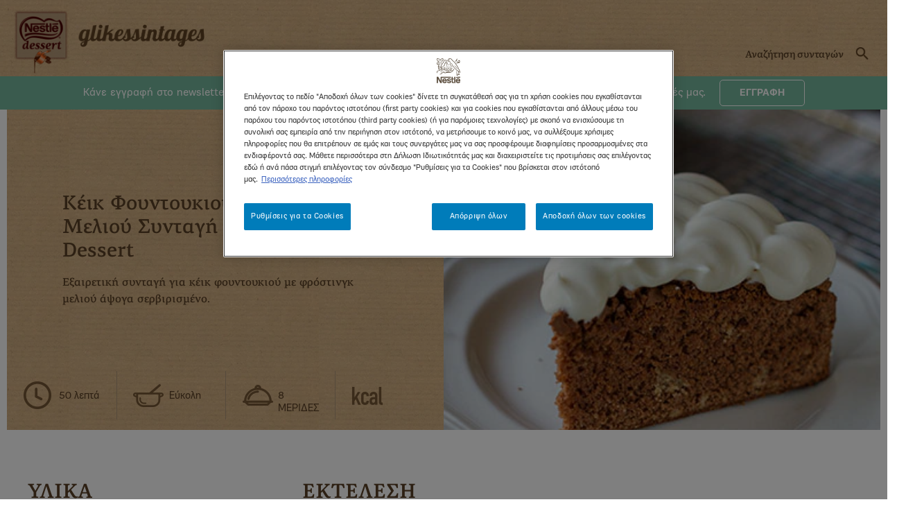

--- FILE ---
content_type: text/html; charset=UTF-8
request_url: https://www.nestlenoiazomai.gr/glikessintages/sintages/keik-fountoukiou
body_size: 13389
content:
    <!DOCTYPE html>
<html lang="el" dir="ltr" prefix="og: https://ogp.me/ns#">
  <head>
    <meta charset="utf-8" />
<meta name="google-site-verification" content="NNNjtX-YYh3m3ByOJjwMGjNMUTVJiI9gf_7h52DUNVY" />
<script>var dataLayer = [{"event":"fireTags","siteName":"Nestl\u00e9 Noiazomai","pageInformation":{"pageCategory":"Inner page","pageSection":"","pageName":""},"siteInformation":{"zone":"EMENA","country":"Greece","business":"Corporate","brand":"Nestl\u00e9","businessUnit":"COMM&amp;CA","language":"Greek","technology":"Drupal","properties":"CRM","siteName":"Nestl\u00e9 Noiazomai","siteType":"Website","digiPiID":"69388","conversionPageType":"","websiteUrl":"www.nestlenoiazomai.gr\/glikessintages\/sintages\/keik-fountoukiou","statusHttps":200,"propertyStatus":"live","targetAudience":"B2C","goLiveDate":"25\/11\/2019","siteCategory":"CRM"},"userInformation":{"userID":0,"gaClientID":""}}];</script>
<meta name="description" content="Ανακάλυψε τώρα βήμα-βήμα την εύκολη &amp; γρήγορη συνταγή για Κέικ Φουντουκιού με Frosting Μελιού &amp; κουβερτούρα Nestlé Dessert αποκλειστικά στο Glikessintages!" />
<link rel="canonical" href="https://www.nestlenoiazomai.gr/glikessintages/sintages/keik-fountoukiou" />
<meta property="og:site_name" content="nestlenoiazomai.gr" />
<meta property="og:title" content="Συνταγή Κέικ Φουντουκιού με Frosting Μελιού | Glikessintages" />
<meta property="og:description" content="Ανακάλυψε τώρα βήμα-βήμα την εύκολη &amp; γρήγορη συνταγή για Κέικ Φουντουκιού με Frosting Μελιού &amp; κουβερτούρα Nestlé Dessert αποκλειστικά στο Glikessintages!" />
<meta property="og:image" content="https://www.nestlenoiazomai.gr/themes/custom/noiazomai/assets/images/1200x630.png" />
<meta name="MobileOptimized" content="width" />
<meta name="HandheldFriendly" content="true" />
<meta name="viewport" content="width=device-width, initial-scale=1.0" />
<link rel="icon" href="/sites/site.prod.nestlenoiazomai.gr/files/glikes-sintages-favicon.ico" type="image/vnd.microsoft.icon" />
<link rel="alternate" hreflang="en" href="https://www.nestlenoiazomai.gr/glikessintages/sintages/keik-fountoukiou" />

    <title>Συνταγή Κέικ Φουντουκιού με Frosting Μελιού | Glikessintages</title>
    <link rel="stylesheet" media="all" href="/sites/site.prod.nestlenoiazomai.gr/files/css/css_drSMhxv5uhrKOyCHUSTOXYZHhaGCw3L__6wIFY0ziPI.css?delta=0&amp;language=en&amp;theme=glikessintages&amp;include=[base64]" />
<link rel="stylesheet" media="all" href="/sites/site.prod.nestlenoiazomai.gr/files/css/css_Aqa3nVey3qRXzF4EQGBOvRFDxD9Dfl3RtRP6KGyVmg0.css?delta=1&amp;language=en&amp;theme=glikessintages&amp;include=[base64]" />

    
    
    <!-- Evidon cookie consent check -->
    <script type="text/javascript">
    var evidonCookie = getCookie("_evidon_consent_cookie");
    var oldEvidonCookie = getCookie("__ric");
    function getCookie(name) {
    var value = "; " + document.cookie;
    var parts = value.split("; " + name + "=");
    if (parts.length == 2) return parts.pop().split(";").shift();}
    </script>
    <!-- Evidon cookie consent check end -->
   
    <!-- Google Tag Manager -->
    <script>(function(w,d,s,l,i){w[l]=w[l]||[];w[l].push({'gtm.start': new Date().getTime(),event:'gtm.js'});var f=d.getElementsByTagName(s)[0],j=d.createElement(s),dl=l!='dataLayer'?'&l='+l:'';j.async=true;j.src='//www.googletagmanager.com/gtm.js?id='+i+dl;f.parentNode.insertBefore(j,f);})(window,document,'script','dataLayer','GTM-NLXGNJ');</script>
    <!-- End Google Tag Manager -->
          <link type="text/css" rel="stylesheet" id="seckit-clickjacking-no-body" media="all" href="/modules/contrib/seckit/css/seckit.no_body.css" />
        <!-- stop SecKit protection -->
        <script type="text/javascript" src="/modules/contrib/seckit/js/seckit.document_write.js?"></script>
        <noscript>
        <link type="text/css" rel="stylesheet" id="seckit-clickjacking-noscript-tag" media="all" href="/modules/contrib/seckit/css/seckit.noscript_tag.css" />
        <div id="seckit-noscript-tag">
          Sorry, you need to enable JavaScript to visit this website.
        </div>
        </noscript>
<script>(window.BOOMR_mq=window.BOOMR_mq||[]).push(["addVar",{"rua.upush":"false","rua.cpush":"false","rua.upre":"false","rua.cpre":"false","rua.uprl":"false","rua.cprl":"false","rua.cprf":"false","rua.trans":"","rua.cook":"false","rua.ims":"false","rua.ufprl":"false","rua.cfprl":"false","rua.isuxp":"false","rua.texp":"norulematch","rua.ceh":"false","rua.ueh":"false","rua.ieh.st":"0"}]);</script>
                              <script>!function(e){var n="https://s.go-mpulse.net/boomerang/";if("False"=="True")e.BOOMR_config=e.BOOMR_config||{},e.BOOMR_config.PageParams=e.BOOMR_config.PageParams||{},e.BOOMR_config.PageParams.pci=!0,n="https://s2.go-mpulse.net/boomerang/";if(window.BOOMR_API_key="6LG24-26HAM-X2XKA-S9ETH-CXSRU",function(){function e(){if(!o){var e=document.createElement("script");e.id="boomr-scr-as",e.src=window.BOOMR.url,e.async=!0,i.parentNode.appendChild(e),o=!0}}function t(e){o=!0;var n,t,a,r,d=document,O=window;if(window.BOOMR.snippetMethod=e?"if":"i",t=function(e,n){var t=d.createElement("script");t.id=n||"boomr-if-as",t.src=window.BOOMR.url,BOOMR_lstart=(new Date).getTime(),e=e||d.body,e.appendChild(t)},!window.addEventListener&&window.attachEvent&&navigator.userAgent.match(/MSIE [67]\./))return window.BOOMR.snippetMethod="s",void t(i.parentNode,"boomr-async");a=document.createElement("IFRAME"),a.src="about:blank",a.title="",a.role="presentation",a.loading="eager",r=(a.frameElement||a).style,r.width=0,r.height=0,r.border=0,r.display="none",i.parentNode.appendChild(a);try{O=a.contentWindow,d=O.document.open()}catch(_){n=document.domain,a.src="javascript:var d=document.open();d.domain='"+n+"';void(0);",O=a.contentWindow,d=O.document.open()}if(n)d._boomrl=function(){this.domain=n,t()},d.write("<bo"+"dy onload='document._boomrl();'>");else if(O._boomrl=function(){t()},O.addEventListener)O.addEventListener("load",O._boomrl,!1);else if(O.attachEvent)O.attachEvent("onload",O._boomrl);d.close()}function a(e){window.BOOMR_onload=e&&e.timeStamp||(new Date).getTime()}if(!window.BOOMR||!window.BOOMR.version&&!window.BOOMR.snippetExecuted){window.BOOMR=window.BOOMR||{},window.BOOMR.snippetStart=(new Date).getTime(),window.BOOMR.snippetExecuted=!0,window.BOOMR.snippetVersion=12,window.BOOMR.url=n+"6LG24-26HAM-X2XKA-S9ETH-CXSRU";var i=document.currentScript||document.getElementsByTagName("script")[0],o=!1,r=document.createElement("link");if(r.relList&&"function"==typeof r.relList.supports&&r.relList.supports("preload")&&"as"in r)window.BOOMR.snippetMethod="p",r.href=window.BOOMR.url,r.rel="preload",r.as="script",r.addEventListener("load",e),r.addEventListener("error",function(){t(!0)}),setTimeout(function(){if(!o)t(!0)},3e3),BOOMR_lstart=(new Date).getTime(),i.parentNode.appendChild(r);else t(!1);if(window.addEventListener)window.addEventListener("load",a,!1);else if(window.attachEvent)window.attachEvent("onload",a)}}(),"".length>0)if(e&&"performance"in e&&e.performance&&"function"==typeof e.performance.setResourceTimingBufferSize)e.performance.setResourceTimingBufferSize();!function(){if(BOOMR=e.BOOMR||{},BOOMR.plugins=BOOMR.plugins||{},!BOOMR.plugins.AK){var n=""=="true"?1:0,t="",a="aoibnxaxhyruu2lr5bqq-f-88094534d-clientnsv4-s.akamaihd.net",i="false"=="true"?2:1,o={"ak.v":"39","ak.cp":"1388912","ak.ai":parseInt("685838",10),"ak.ol":"0","ak.cr":10,"ak.ipv":4,"ak.proto":"h2","ak.rid":"7fc3f22","ak.r":35376,"ak.a2":n,"ak.m":"dsca","ak.n":"essl","ak.bpcip":"3.144.22.0","ak.cport":38426,"ak.gh":"23.62.35.70","ak.quicv":"","ak.tlsv":"tls1.3","ak.0rtt":"","ak.0rtt.ed":"","ak.csrc":"-","ak.acc":"","ak.t":"1769072737","ak.ak":"hOBiQwZUYzCg5VSAfCLimQ==IQ1QhlKa4HzpWefXTAPVcOPeock4117KLEYrWp47eVhihV5GxYGbAuW0FT1/scQnpdL9O+1YLsaoFhUAsvFONjfCccr5UJudIo/nP5jZcGIHw0ipHkWG2rPG6UVwALqC127/ChoMzK9j7VmabobyxXTmPg8FspGspmhkSL1vtz01SF/WDka1bIkxNhVKU/sTTdWGR9z6FDA+eTHgWlY6lsM7UfQZ4L56bg0I7MOFCHdx2Vxk5XueJg0FFzE433/Apcx4gKiRlgNwX9CkR+wXnj4scKFBx3j9LA4VDC+8n8NUp9ZvydLeUAzfsk/1YF/87gWPTwWskxm5XTk6Q8quxmwCbcxhL0PJRBLksC/cLGWJFm78I3bVk1RjcT5sSCBB1kAn4IFF1heG4te+pDHJ3M036FfxYR4Zod6wu6pIW7o=","ak.pv":"12","ak.dpoabenc":"","ak.tf":i};if(""!==t)o["ak.ruds"]=t;var r={i:!1,av:function(n){var t="http.initiator";if(n&&(!n[t]||"spa_hard"===n[t]))o["ak.feo"]=void 0!==e.aFeoApplied?1:0,BOOMR.addVar(o)},rv:function(){var e=["ak.bpcip","ak.cport","ak.cr","ak.csrc","ak.gh","ak.ipv","ak.m","ak.n","ak.ol","ak.proto","ak.quicv","ak.tlsv","ak.0rtt","ak.0rtt.ed","ak.r","ak.acc","ak.t","ak.tf"];BOOMR.removeVar(e)}};BOOMR.plugins.AK={akVars:o,akDNSPreFetchDomain:a,init:function(){if(!r.i){var e=BOOMR.subscribe;e("before_beacon",r.av,null,null),e("onbeacon",r.rv,null,null),r.i=!0}return this},is_complete:function(){return!0}}}}()}(window);</script></head>

  
  <body class="theme-gs user-guest node-gs_recipe page-node-1438 layout-no-sidebars path-node path-glikessintages-sintages-keik-fountoukiou">
<!-- Google Tag Manager -->
<noscript><iframe src="//www.googletagmanager.com/ns.html?id=GTM-NLXGNJ" height="0" width="0" style="display:none;visibility:hidden"></iframe></noscript>
<!-- End Google Tag Manager -->
<script type="text/javascript">
  var __pcja_style = document.createElement('style');
  __pcja_style.type = 'text/css';
  __pcja_style.id = 'bfbs_cja';
  var __pcja_css = 'html{ display:none !important; }';
  if (__pcja_style.styleSheet){
  __pcja_style.styleSheet.cssText = __pcja_css;
  }else{
  __pcja_style.appendChild(document.createTextNode(__pcja_css));
  }
  document.getElementsByTagName("head")[0].appendChild(__pcja_style);
  if( self === top ){
  var __bfbs_cja = document.getElementById( 'bfbs_cja' );
  __bfbs_cja.parentNode.removeChild( document.getElementById( 'bfbs_cja' ) );
  }else{
  top.location = self.location;
  }
</script>
        <a href="#main-content" class="visually-hidden focusable">
      Skip to main content
    </a>
    
      <div class="dialog-off-canvas-main-canvas" data-off-canvas-main-canvas>
    <div id="page-wrapper">
  
    
    <div id="header" class="section">
    <div class="sectionInner clearfix">
        <div id="block-gsheaderlogo" class="blockHeaderGsLogo" data-block-plugin-id="block_content:d62919c9-7f81-4e64-a849-9cdf0ff844f0">
  
    
      


            <div class="clearfix text-formatted field field--name-body field--type-text-with-summary field--label-hidden custom-class-name"><a href="/glikessintages" title="Γλυκές Συνταγές">
<img src="/themes/custom/glikessintages/assets/images/logo-gs.png" alt="Γλυκές Συνταγές">
</a></div>
      
  </div>
<div id="block-gsheadercustomsearch" class="gsBlockCustomSearch" data-block-plugin-id="block_content:3f451f89-b313-4192-a7e1-b43d5894e702">
  
    
      


            <div class="clearfix text-formatted field field--name-body field--type-text-with-summary field--label-hidden custom-class-name"><form action="/glikessintages/sintages" method="get" id="gsCustomSearch" accept-charset="UTF-8">
  <div class="js-form-item form-item js-form-type-textfield form-item-s js-form-item-s">
    <input placeholder="Αναζήτηση συνταγών" type="text" name="s" value="" size="30" maxlength="128">
    <input type="submit">
  </div>
</form></div>
      
  </div>
<div id="block-gsheadermenuandctaiconsblock" class="blockGsHeaderMenu" data-block-plugin-id="GsHeaderMenuIcons">
  
    
      <a href='#' class='burger-menu'><span></span><span></span><span></span></a><div class='noiazomaiMenuWrapper'><div class='icon-menu'></div></div>
  </div>
<div id="block-literegistrationheaderblock-2" class="blockHeaderLiteRegistration" data-block-plugin-id="block_content:79a6a73b-220a-46b3-b0d0-044f89e1fd74">
  
    
      


            <div class="clearfix text-formatted field field--name-body field--type-text-with-summary field--label-hidden custom-class-name"><span class="txt-desk">
      Κάνε εγγραφή στο newsletter για να μαθαίνεις νέα για τα προϊόντα μας, τους διαγωνισμούς μας, και τις υπέροχες συνταγές μας.
</span>
<span class="txt-mob">
<div class="txt-title">
      Κάνε εγγραφή στο newsletter.
</div>
</span>
<a href="#" rel="nofollow" class="initLiteRegistration">ΕΓΓΡΑΦΗ</a></div>
      
  </div>

  
            <div id="userMenu" class="userMenuWrapper">
        <div class="userMenuWrapperInner clearfix">
            
        </div>
      </div>
          </div>
  </div>
    
  
    <div id="headerBottom" class="section">
    <div class="sectionInner clearfix">
        <nav role="navigation" aria-labelledby="block-gsmainmenu-menu" id="block-gsmainmenu" class="blockGsMainMenu" data-block-plugin-id="system_menu_block:gs-main-menu">
            
  <h2 class="visually-hidden" id="block-gsmainmenu-menu">GS - Main Menu</h2>
  

        
              <ul class="clearfix menu">
                    <li class="menu-item menu-item--expanded menu-item--active-trail">
        <a href="/glikessintages/sintages" data-drupal-link-system-path="glikessintages/sintages">Συνταγές</a>
                                <ul class="menu">
                    <li class="menu-item">
        <a href="/glikessintages/sintages" class="recipesAll" data-drupal-link-system-path="glikessintages/sintages">Όλες οι συνταγές γλυκών</a>
              </li>
                <li class="menu-item">
        <a href="/glikessintages/sintages?f%5B0%5D=category%3A256" class="recipesQuick" data-drupal-link-query="{&quot;f&quot;:[&quot;category:256&quot;]}" data-drupal-link-system-path="glikessintages/sintages">Εύκολες &amp; Γρήγορες</a>
              </li>
                <li class="menu-item">
        <a href="/glikessintages/sintages?f%5B0%5D=category%3A257" class="recipesAkis" data-drupal-link-query="{&quot;f&quot;:[&quot;category:257&quot;]}" data-drupal-link-system-path="glikessintages/sintages">Γλυκά από τον Άκη</a>
              </li>
                <li class="menu-item">
        <a href="/glikessintages/sintages?f%5B0%5D=category%3A258" class="recipesKouvertoura" data-drupal-link-query="{&quot;f&quot;:[&quot;category:258&quot;]}" data-drupal-link-system-path="glikessintages/sintages">Με μία κουβερτούρα</a>
              </li>
                <li class="menu-item menu-item--expanded">
        <a href="/glikessintages/sintages?f%5B0%5D=category%3A259" class="recipesEidikiDiatrofi" data-drupal-link-query="{&quot;f&quot;:[&quot;category:259&quot;]}" data-drupal-link-system-path="glikessintages/sintages">Ειδική διατροφή</a>
                                <ul class="menu">
                    <li class="menu-item">
        <a href="/glikessintages/sintages?f%5B0%5D=subcategory%3A263" class="recipeLight" data-drupal-link-query="{&quot;f&quot;:[&quot;subcategory:263&quot;]}" data-drupal-link-system-path="glikessintages/sintages">Ελαφριά</a>
              </li>
                <li class="menu-item">
        <a href="/glikessintages/sintages?f%5B0%5D=subcategory%3A264" class="recipeFasting" data-drupal-link-query="{&quot;f&quot;:[&quot;subcategory:264&quot;]}" data-drupal-link-system-path="glikessintages/sintages">Νηστίσιμα</a>
              </li>
                <li class="menu-item">
        <a href="/glikessintages/sintages?f%5B0%5D=subcategory%3A265" class="recipeGloutenFree" data-drupal-link-query="{&quot;f&quot;:[&quot;subcategory:265&quot;]}" data-drupal-link-system-path="glikessintages/sintages">Χωρίς Γλουτένη</a>
              </li>
        </ul>
  
              </li>
                <li class="menu-item">
        <a href="/glikessintages/sintages?f%5B0%5D=category%3A260" class="recipesChildren" data-drupal-link-query="{&quot;f&quot;:[&quot;category:260&quot;]}" data-drupal-link-system-path="glikessintages/sintages">Λιχουδιές για παιδιά</a>
              </li>
                <li class="menu-item menu-item--expanded">
        <a href="/glikessintages/sintages?f%5B0%5D=category%3A261" class="recipesSeasonal" data-drupal-link-query="{&quot;f&quot;:[&quot;category:261&quot;]}" data-drupal-link-system-path="glikessintages/sintages">Εποχιακές - Γιορτινές</a>
                                <ul class="menu">
                    <li class="menu-item">
        <a href="/glikessintages/sintages?f%5B0%5D=subcategory%3A266" class="recipeChristmas" data-drupal-link-query="{&quot;f&quot;:[&quot;subcategory:266&quot;]}" data-drupal-link-system-path="glikessintages/sintages">Χριστουγεννιάτικες</a>
              </li>
                <li class="menu-item">
        <a href="/glikessintages/sintages?f%5B0%5D=subcategory%3A267" class="recipeEaster" data-drupal-link-query="{&quot;f&quot;:[&quot;subcategory:267&quot;]}" data-drupal-link-system-path="glikessintages/sintages">Πασχαλινές</a>
              </li>
                <li class="menu-item">
        <a href="/glikessintages/sintages?f%5B0%5D=subcategory%3A268" class="recipeBirthday" data-drupal-link-query="{&quot;f&quot;:[&quot;subcategory:268&quot;]}" data-drupal-link-system-path="glikessintages/sintages">Γενέθλια</a>
              </li>
                <li class="menu-item">
        <a href="/glikessintages/sintages?f%5B0%5D=subcategory%3A269" class="recipeSummer" data-drupal-link-query="{&quot;f&quot;:[&quot;subcategory:269&quot;]}" data-drupal-link-system-path="glikessintages/sintages">Καλοκαιρινές Συνταγές</a>
              </li>
        </ul>
  
              </li>
                <li class="menu-item menu-item--expanded menu-item--active-trail">
        <a href="/glikessintages/sintages?f%5B0%5D=category%3A262" class="recipesFlavor" data-drupal-link-query="{&quot;f&quot;:[&quot;category:262&quot;]}" data-drupal-link-system-path="glikessintages/sintages">Ανά γεύση</a>
                                <ul class="menu">
                    <li class="menu-item">
        <a href="/glikessintages/sintages?f%5B0%5D=subcategory%3A270" class="recipeClassic" data-drupal-link-query="{&quot;f&quot;:[&quot;subcategory:270&quot;]}" data-drupal-link-system-path="glikessintages/sintages">Κλασική</a>
              </li>
                <li class="menu-item">
        <a href="/glikessintages/sintages?f%5B0%5D=subcategory%3A271" class="recipeMilk" data-drupal-link-query="{&quot;f&quot;:[&quot;subcategory:271&quot;]}" data-drupal-link-system-path="glikessintages/sintages">Γάλακτος</a>
              </li>
                <li class="menu-item">
        <a href="/glikessintages/sintages?f%5B0%5D=subcategory%3A272" class="recipePraline" data-drupal-link-query="{&quot;f&quot;:[&quot;subcategory:272&quot;]}" data-drupal-link-system-path="glikessintages/sintages">Πραλίνα</a>
              </li>
                <li class="menu-item">
        <a href="/glikessintages/sintages?f%5B0%5D=subcategory%3A273" class="recipeWhite" data-drupal-link-query="{&quot;f&quot;:[&quot;subcategory:273&quot;]}" data-drupal-link-system-path="glikessintages/sintages">Λευκή</a>
              </li>
                <li class="menu-item">
        <a href="/glikessintages/sintages?f%5B0%5D=subcategory%3A274" class="recipeCocoa" data-drupal-link-query="{&quot;f&quot;:[&quot;subcategory:274&quot;]}" data-drupal-link-system-path="glikessintages/sintages">65% Κακάο</a>
              </li>
                <li class="menu-item menu-item--active-trail">
        <a href="/glikessintages/sintages?f%5B0%5D=subcategory%3A275" class="recipeCocoa100" data-drupal-link-query="{&quot;f&quot;:[&quot;subcategory:275&quot;]}" data-drupal-link-system-path="glikessintages/sintages">Κακάο 100%</a>
              </li>
        </ul>
  
              </li>
        </ul>
  
              </li>
                <li class="menu-item">
        <a href="/glikessintages/tips" data-drupal-link-system-path="node/1198">Tips ζαχαροπλαστικής</a>
              </li>
                <li class="menu-item menu-item--expanded">
        <a href="/glikessintages/nestle-dessert">Nestlé Dessert</a>
                                <ul class="menu">
                    <li class="menu-item">
        <a href="/glikessintages/nestle-dessert" data-drupal-link-system-path="node/1182">Προϊόντα Nestlé Dessert</a>
              </li>
                <li class="menu-item">
        <a href="/glikessintages/cocoa-plan" data-drupal-link-system-path="node/1188">Cocoaplan</a>
              </li>
        </ul>
  
              </li>
                <li class="menu-item">
        <a href="/glikessintages/epikoinonia" data-drupal-link-system-path="node/1181">Επικοινωνία</a>
              </li>
        </ul>
  


  </nav>
<div id="block-glikessintages-mobilemenuuserblock" data-block-plugin-id="MobileMenuUserBlock">
  
    
      
  </div>

  
    </div>
  </div>
    
    
    
    
    <div id="tabs" class="section">
    <div class="sectionInner clearfix">
        
    </div>
  </div>
  
    
    
    
    
  <div id="mainContent" class="section">
    <div class="sectionInner clearfix setWidth">
            <div class="contentWrapper">
          <div data-drupal-messages-fallback class="hidden"></div><div id="block-glikessintages-content" data-block-plugin-id="system_main_block">
  
    
      <article>
      <div class="headerContent colsWrapper clearfix">
      <div class="col col-left">
        <div class="textsWrapper">
          <h1>Κέικ Φουντουκιού με Frosting Μελιού Συνταγή με Nestlé Dessert</h1>
          


            <div class="clearfix text-formatted field field--name-body field--type-text-with-summary field--label-hidden custom-class-name"><p>Εξαιρετική συνταγή για κέικ φουντουκιού με φρόστινγκ μελιού άψογα σερβιρισμένο.</p></div>
      
        </div>
        <div class="statsWrapper">
          <div class="prepTime">50 λεπτά</div>
          <div class="difficulty">Εύκολη</div>
          <div class="servings">8 ΜΕΡΙΔΕΣ</div>
          <div class="calories"> <span></span></div>
        </div>
      </div>
      <div class="col col-right">
        


            <div class="field field--name-field-header-image field--type-image field--label-hidden custom-class-name">  <img loading="lazy" src="/sites/site.prod.nestlenoiazomai.gr/files/gs/recipes/header-images/2020-07/580657IMG_7407square%5B1%5D_0.jpg" width="380" height="380" alt="Κέικ Φουντουκιού με Frosting Μελιού Συνταγή με Nestlé Dessert" />

</div>
      
      </div>
    </div>
    
    <div class="mainContent">
      


  <div class="clearfix text-formatted">
    <div>ΥΛΙΚΑ</div>
              <div class="field field--name-field-ingredients field--type-text-long field--label-above custom-class-name"><ul>
	<li>1 κουβερτούρα&nbsp;NESTLÉ DESSERT Γάλακτος&nbsp;170γρ.</li>
	<li>3αυγά</li>
	<li>100γρ. ζάχαρη</li>
	<li>60γρ. αλεσμένα φουντούκια&nbsp;(πούδρα)</li>
	<li>50γρ. αλεύρι</li>
	<li>Για το frosting:</li>
	<li>70γρ. βούτυρο</li>
	<li>70γρ. καστανή ζάχαρη</li>
	<li>50γρ. μέλι</li>
	<li>150γρ. τυρί κρέμα</li>
	<li>1κ.σ. λεμόνι</li>
</ul></div>
          </div>



  <div class="clearfix text-formatted">
    <div>ΕΚΤΕΛΕΣΗ</div>
              <div class="field field--name-field-instructions field--type-text-long field--label-above custom-class-name"><ol>
	<li>Σε ένα μπολ ανακατέψτε το αλεύρι με τη σκόνη φουντουκιού και αφήστε το στην άκρη.&nbsp;&nbsp; &nbsp;</li>
	<li>Προθερμάνετε τον φούρνο στους 180 βαθμούς.&nbsp;&nbsp; &nbsp;Λιώστε την κουβερτούρα σε μπεν μαρί ή στο φούρνο μικροκυμάτων.&nbsp;&nbsp; &nbsp;</li>
	<li>Στο κάδο του μίξερ χτυπήστε με το σύρμα τα 3 αυγά με τα 100γρ. ζάχαρη, στη δυνατή σκάλα, για 2-3 λεπτά.</li>
	<li>Χαμηλώστε την ταχύτητα και προσθέστε λίγο-λίγο τη λιωμένη κουβερτούρα μέχρι να ομογενοποιηθεί. &nbsp;&nbsp; &nbsp;</li>
	<li>Αφαιρέστε τον κάδο από το μίξερ και προσθέστε σιγά- σιγά το αλεύρι με την σκόνη φουντουκιού και ανακατέψτε με μια σπάτουλα.&nbsp;&nbsp; &nbsp;</li>
	<li>Αλευρώστε και πασπαλίστε με κακάο μια φόρμα με αποσπώμενη βάση (20εκ. διάμετρο).&nbsp;&nbsp; &nbsp;</li>
	<li>Προσθέστε το μίγμα μέσα στη φόρμα και ψήστε για 40-45 λεπτά. Ξεφορμάρετε και αφήστε να κρυώσει πάνω σε μια σχάρα.&nbsp;&nbsp; &nbsp;</li>
	<li>Για το frosting:Στο μίξερ χτυπήστε το βούτυρο με τη ζάχαρη και το μέλι μέχρι να αφρατέψουν καλά. Στη συνέχεια ρίξτε μέσα το τυρί κρέμα και χτυπήστε.&nbsp;&nbsp; &nbsp;&nbsp;&nbsp; &nbsp;<br>
	&nbsp;</li>
</ol></div>
          </div>

    </div>
    <div class="productsViewWrapper">
    <div class="views-element-container"><div class="js-view-dom-id-be9a94303b1aa9c4cab5ade894b7f7d8ecf06384e56ae5a2f9da058d2d09cd83">
  
  
  

  
  
  

  <div class="views-rows">
    <div class="views-row"><div class="views-field views-field-field-product-image"><div class="field-content">  <img loading="lazy" src="/sites/site.prod.nestlenoiazomai.gr/files/products/2022-11/312310081_845885873101451_1341602914689862354_n.jpg" width="380" height="400" alt="" />

</div></div></div>
    <div class="views-row"><div class="views-field views-field-field-product-image"><div class="field-content">  <img loading="lazy" src="/sites/site.prod.nestlenoiazomai.gr/files/products/2021-02/7613032471842_NESTLE%20DESSERT%20CARAMEL%20170g.jpg" width="380" height="400" alt="" />

</div></div></div>
    <div class="views-row"><div class="views-field views-field-field-product-image"><div class="field-content">  <img loading="lazy" src="/sites/site.prod.nestlenoiazomai.gr/files/products/2022-11/310633583_532616232038171_3952119665299436110_n.jpg" width="380" height="400" alt="" />

</div></div></div>
    <div class="views-row"><div class="views-field views-field-field-product-image"><div class="field-content">  <img loading="lazy" src="/sites/site.prod.nestlenoiazomai.gr/files/products/2022-11/312213845_1284412585689309_2927241903929126799_n.jpg" width="380" height="400" alt="" />

</div></div></div>
    <div class="views-row"><div class="views-field views-field-field-product-image"><div class="field-content">  <img loading="lazy" src="/sites/site.prod.nestlenoiazomai.gr/files/products/2022-11/312210634_1181004469433818_7238981211839313913_n.jpg" width="380" height="400" alt="" />

</div></div></div>
</div>

  
  

  
  

  
  
</div>
</div>

    </div>
    <div class="sharesWrapper">
      <div class="title">Μοιράσου τη συνταγή</div>
      <div class="shareLinks"><a href="https://www.facebook.com/sharer/sharer.php?u=https://www.nestlenoiazomai.gr/glikessintages/sintages/keik-fountoukiou" target="_blank" class="shareLink shareLink-fb">FACEBOOK</a><a href="https://twitter.com/intent/tweet?url=https://www.nestlenoiazomai.gr/glikessintages/sintages/keik-fountoukiou&text=%CE%9A%CE%AD%CE%B9%CE%BA%20%CE%A6%CE%BF%CF%85%CE%BD%CF%84%CE%BF%CF%85%CE%BA%CE%B9%CE%BF%CF%8D%20%CE%BC%CE%B5%20Frosting%20%CE%9C%CE%B5%CE%BB%CE%B9%CE%BF%CF%8D%20%CE%A3%CF%85%CE%BD%CF%84%CE%B1%CE%B3%CE%AE%20%CE%BC%CE%B5%20Nestl%C3%A9%20Dessert" target="_blank" class="shareLink shareLink-tw">TWITTER</a><a href="//pinterest.com/pin/create/link/?url=https://www.nestlenoiazomai.gr/glikessintages/sintages/keik-fountoukiou&media=https://www.nestlenoiazomai.gr/sites/site.prod.nestlenoiazomai.gr/files/gs/recipes/header-images/2020-07/580657IMG_7407square%5B1%5D_0.jpg&description=%CE%9A%CE%AD%CE%B9%CE%BA%20%CE%A6%CE%BF%CF%85%CE%BD%CF%84%CE%BF%CF%85%CE%BA%CE%B9%CE%BF%CF%8D%20%CE%BC%CE%B5%20Frosting%20%CE%9C%CE%B5%CE%BB%CE%B9%CE%BF%CF%8D%20%CE%A3%CF%85%CE%BD%CF%84%CE%B1%CE%B3%CE%AE%20%CE%BC%CE%B5%20Nestl%C3%A9%20Dessert" target="_blank" class="shareLink shareLink-pinterest">PINTEREST</a></div>
    </div>    
  </article>
  </div>


      </div>
                  
          </div>
  </div>
  
    <div id="extraBottomFirst" class="section extraBottom">
    <div class="sectionInner clearfix">
        <div id="block-gspromoboxesrecipeinner" class="gsBlockPromoBoxes gsBlockPromoBoxesSmall" data-block-plugin-id="block_content:767f65c8-0cb0-4f66-9379-3df7860bb4e1">
  
    
      


            <div class="clearfix text-formatted field field--name-body field--type-text-with-summary field--label-hidden custom-class-name"><div class="promoBoxesWrapper promoBoxesSmall">
  <div class="promoBox left bannerCalculator">
    <div class="inner">
      <div class="title">
        Μετατρέψτε εύκολα
        και γρήγορα τα υλικά σας!
      </div>
      <a href="/glikessintages/tips-zaharoplastikis" class="btn cta green">Υπολογισμός μετατροπής</a>
    </div>
  </div>
</div></div>
      
  </div>
<div class="views-element-container gsBlockEasyRecipes hideCta" id="block-views-block-gs-recipes-block-easy-recipes" data-block-plugin-id="views_block:gs_recipes-block_easy_recipes">
  
      <h2>Εύκολες συνταγές</h2>
    
      <div><div class="blockGsRecipes blockEasyRecipes js-view-dom-id-0875989e30c4762595dabb275be75cf5da08ad4ef01377699ecb36bc157fa0df">
  
  
  

      <header>
      <div class="description">Γρήγορα γλυκά με Nestlé Dessert σε περίπτωση που βιάζεστε να απολαύσετε κάτι εξαιρετικά νόστιμο και σοκολατένιο!</div>
    </header>
  
  
  

  <div class="views-rows">
    <div class="views-row"><article>
      <a href="/glikessintages/sintages/troyfakia-me-kakao-0" class="teaserLink" alt="">
      


            <div class="field field--name-field-header-image field--type-image field--label-hidden custom-class-name">  <img loading="lazy" src="/sites/site.prod.nestlenoiazomai.gr/files/gs/recipes/header-images/2022-11/Photo-02-1500x700px_0.jpg" width="1500" height="700" alt="Τρουφάκια με Κακάο " />

</div>
      
      <span>Τρουφάκια με Κακάο </span>

      


            <div class="clearfix text-formatted field field--name-body field--type-text-with-summary field--label-hidden custom-class-name"><p>Φτιάξτε λαχταριστά τρουφάκια με κακάο που θα απολαύσουν όλοι!</p></div>
      
    </a>
  </article></div>
    <div class="views-row"><article>
      <a href="/glikessintages/sintages/santas-cookies" class="teaserLink" alt="">
      


            <div class="field field--name-field-header-image field--type-image field--label-hidden custom-class-name">  <img loading="lazy" src="/sites/site.prod.nestlenoiazomai.gr/files/gs/recipes/header-images/2022-11/316595552_507329784747466_6833361318461051522_n.jpg" width="1500" height="700" alt="Santa’s Cookies" />

</div>
      
      <span>Santa’s Cookies</span>

      


            <div class="clearfix text-formatted field field--name-body field--type-text-with-summary field--label-hidden custom-class-name"><p>Απογειώστε το γιορτινό τραπέζι με πεντανόστιμα Santa Cookies από τον Άκη Πετρετζίκη!</p></div>
      
    </a>
  </article></div>
    <div class="views-row"><article>
      <a href="/glikessintages/sintages/brownies-me-sokolatas-galaktos" class="teaserLink" alt="">
      


            <div class="field field--name-field-header-image field--type-image field--label-hidden custom-class-name">  <img loading="lazy" src="/sites/site.prod.nestlenoiazomai.gr/files/gs/recipes/header-images/2022-11/312367847_2516160981859627_3461433553193585831_n%20%282%29.jpg" width="1500" height="700" alt="Brownies με Κομματάκια Σοκολάτας Γάλακτος" />

</div>
      
      <span>Brownies με Κομματάκια Σοκολάτας Γάλακτος</span>

      


            <div class="clearfix text-formatted field field--name-body field--type-text-with-summary field--label-hidden custom-class-name"><p>Φτιάξτε πεντανόστιμα brownies με κομματάκια σοκολάτας χρησιμοποιώντας τη&nbsp;νέα κουβερτούρα σε σταγόνες γάλακτος!</p></div>
      
    </a>
  </article></div>
    <div class="views-row"><article>
      <a href="/glikessintages/sintages/muffins-sokolata-ahladi" class="teaserLink" alt="">
      


            <div class="field field--name-field-header-image field--type-image field--label-hidden custom-class-name">  <img loading="lazy" src="/sites/site.prod.nestlenoiazomai.gr/files/gs/recipes/header-images/2022-11/312142692_3466866520214444_3233831296386130823_n%20%282%29.jpg" width="1500" height="700" alt="Mini Muffins με Σοκολάτα &amp; Αχλάδι" />

</div>
      
      <span>Mini Muffins με Σοκολάτα &amp; Αχλάδι</span>

      


            <div class="clearfix text-formatted field field--name-body field--type-text-with-summary field--label-hidden custom-class-name"><p>Φτιάξτε εύκολα muffins με σοκολάτα &amp; αχλάδι χρησιμοποιώντας τη νέα κουβερτούρα σε σταγόνες γάλακτος!</p></div>
      
    </a>
  </article></div>
    <div class="views-row"><article>
      <a href="/glikessintages/sintages/mpares-lefkis-sokolatas" class="teaserLink" alt="">
      


            <div class="field field--name-field-header-image field--type-image field--label-hidden custom-class-name">  <img loading="lazy" src="/sites/site.prod.nestlenoiazomai.gr/files/gs/recipes/header-images/2020-07/29040213279%5B1%5D.jpg" width="745" height="547" alt="Μπάρες Λευκής Σοκολάτας με Nestlé Dessert" />

</div>
      
      <span>Μπάρες Λευκής Σοκολάτας με Ξηρούς Καρπούς Συνταγή με Nestlé Dessert</span>

      


            <div class="clearfix text-formatted field field--name-body field--type-text-with-summary field--label-hidden custom-class-name"><p>Φτιάξτε σε χρόνο μηδέν μπάρες λευκής σοκολάτας με ξηρούς καρπούς και πάρτε τες μαζί όπου κι αν βρεθείτε, για να δώσετε στον εαυτό σας γλυκιά ενέργεια!</p></div>
      
    </a>
  </article></div>
    <div class="views-row"><article>
      <a href="/glikessintages/sintages/marble-cake-aki" class="teaserLink" alt="">
      


            <div class="field field--name-field-header-image field--type-image field--label-hidden custom-class-name">  <img loading="lazy" src="/sites/site.prod.nestlenoiazomai.gr/files/gs/recipes/header-images/2020-07/47596IMG_1381-2_arxiki%5B1%5D.png" width="380" height="380" alt="Marble Cake του Άκη Πετρετζίκη με Nestlé Dessert" />

</div>
      
      <span>Marble Cake συνταγή του Άκη Πετρετζίκη με κουβερτούρα Nestlé Dessert</span>

      


            <div class="clearfix text-formatted field field--name-body field--type-text-with-summary field--label-hidden custom-class-name"><p>Φτιάξτε μία εύκολη συνταγή για marble cake με την βοήθεια του Άκη Πετρετζίκη. Εκπλήξτε ευχάριστα τους καλεσμένους σας με γλυκές αναμνήσεις!</p></div>
      
    </a>
  </article></div>
    <div class="views-row"><article>
      <a href="/glikessintages/sintages/malaka-mpiskota-aki" class="teaserLink" alt="">
      


            <div class="field field--name-field-header-image field--type-image field--label-hidden custom-class-name">  <img loading="lazy" src="/sites/site.prod.nestlenoiazomai.gr/files/gs/recipes/header-images/2020-07/697768soft-cookies-square%5B1%5D.png" width="380" height="380" alt="Άκης Πετρετζίκης και Nestlé Dessert" />

</div>
      
      <span>Μαλακά Μπισκότα διπλής σοκολάτας του Άκη Πετρετζίκη με Nestlé Dessert</span>

      


            <div class="clearfix text-formatted field field--name-body field--type-text-with-summary field--label-hidden custom-class-name"><p>Φτιάξτε μαλακά μπισκότα διπλής σοκολάτας με την βοήθεια του Άκη Πετρετζίκη.&nbsp;</p></div>
      
    </a>
  </article></div>
    <div class="views-row"><article>
      <a href="/glikessintages/sintages/mous-karamela" class="teaserLink" alt="">
      


            <div class="field field--name-field-header-image field--type-image field--label-hidden custom-class-name">  <img loading="lazy" src="/sites/site.prod.nestlenoiazomai.gr/files/gs/recipes/header-images/2021-02/nestle-mousse%20%281%29.jpg" width="1400" height="933" alt="Μους Καραμέλας Nestlé Dessert" />

</div>
      
      <span>Συνταγή για απολαυστική Μους Καραμέλας Nestlé Dessert</span>

      


            <div class="clearfix text-formatted field field--name-body field--type-text-with-summary field--label-hidden custom-class-name"><p>Eύκολη &amp; γρήγορη συνταγή για απολαυστική Μους Καραμέλας Nestlé Dessert!</p></div>
      
    </a>
  </article></div>
    <div class="views-row"><article>
      <a href="/glikessintages/sintages/tartakia-karamela" class="teaserLink" alt="">
      


            <div class="field field--name-field-header-image field--type-image field--label-hidden custom-class-name">  <img loading="lazy" src="/sites/site.prod.nestlenoiazomai.gr/files/gs/recipes/header-images/2021-02/nestle-tartakia.jpg" width="1022" height="1363" alt="Καραμέλα Nestlé Dessert" />

</div>
      
      <span>Συνταγή για Ταρτάκια Σοκολάτας με Pecan και Καραμέλα Nestlé Dessert</span>

      


            <div class="clearfix text-formatted field field--name-body field--type-text-with-summary field--label-hidden custom-class-name"><p>Eύκολη &amp; γρήγορη συνταγή για απολαυστικά Ταρτάκια Σοκολάτας με Pecan και Καραμέλα Nestlé Dessert!</p></div>
      
    </a>
  </article></div>
</div>

  
  

  
  

      <footer>
      <a href="/glikessintages/sintages?f[0]=category:256" class="cta allRecipes">Δές όλες τις συνταγές</a>
    </footer>
  
  
</div>
</div>

  </div>
<div id="block-gscocoaslider" class="gsBlockCocoa" data-block-plugin-id="block_content:c5dc638d-0f35-43bf-8595-aa17be503aaf">
  
    
      


            <div class="clearfix text-formatted field field--name-body field--type-text-with-summary field--label-hidden custom-class-name"><div class="sideWrapper">
  <div class="title">Μάθε πως η Nestlé <br/>στηρίζει την παραγωγή κακάο</div>
  <a href="/glikessintages/cocoa-plan" class="cta ctaCocoa">Μάθε περισσότερα</a>
</div>
<div class="slidesWrapper">
<div class="slide s1"><img src="/themes/custom/glikessintages/assets/images/img-gs-bottom-slider_01.jpg" alt="1 - Επιλογή των καλύτερων ποιοτικά κόκκων κακάο" /></div>
<div class="slide s2"><img src="/themes/custom/glikessintages/assets/images/img-gs-bottom-slider_02.jpg" alt="2 - Κόψιμο" /></div>
<div class="slide s3"><img src="/themes/custom/glikessintages/assets/images/img-gs-bottom-slider_03.jpg" alt="3 - Ζύμωση" /></div>
<div class="slide s4"><img src="/themes/custom/glikessintages/assets/images/img-gs-bottom-slider_04.jpg" alt="4 - Στέγνωμα - Καθάρισμα" /></div>
<div class="slide s5"><img src="/themes/custom/glikessintages/assets/images/img-gs-bottom-slider_05.jpg" alt="5 - Ελαφρύ καβόρντισμα" /></div>
<div class="slide s6"><img src="/themes/custom/glikessintages/assets/images/img-gs-bottom-slider_06.jpg" alt="6 - Άλεσμα" /></div>
<div class="slide s7"><img src="/themes/custom/glikessintages/assets/images/img-gs-bottom-slider_07.jpg" alt="7 - Ανάμιξη" /></div>
<div class="slide s8"><img src="/themes/custom/glikessintages/assets/images/img-gs-bottom-slider_08.jpg" alt="8 - Ραφίνισμα" /></div>
<div class="slide s9"><img src="/themes/custom/glikessintages/assets/images/img-gs-bottom-slider_09.jpg" alt="9 - Κονσάρισμα" /></div>
<div class="slide s10"><img src="/themes/custom/glikessintages/assets/images/img-gs-bottom-slider_10.jpg" alt="10 - Κρυστάλλωση - Καλούπωμα" /></div>
</div></div>
      
  </div>

  
    </div>
  </div>
    
    
    
    
    <div id="footer" class="section">
    <div class="sectionInner clearfix">
        <div id="block-glikessintages-footerinfo" class="blockFooterInfo" data-block-plugin-id="block_content:03917dc2-6363-43f3-badc-891aa48bc7c5">
  
    
      


            <div class="clearfix text-formatted field field--name-body field--type-text-with-summary field--label-hidden custom-class-name"><a href="/" class="footer_logo"></a>
<p>Εδώ μπορείς να βρεις και να αγοράσεις τα αγαπημένα σου προϊόντα Nestlé, διαγωνισμούς με πλούσια δώρα, ενδιαφέροντα άρθρα  & πρωτότυπες συνταγές, για να αντλείς έμπνευση!</p>
</div>
      
  </div>
<nav role="navigation" aria-labelledby="block-glikessintages-footermenunoiazomai-menu" id="block-glikessintages-footermenunoiazomai" data-block-plugin-id="system_menu_block:footer-menu-noiazomai">
            
  <h2 class="visually-hidden" id="block-glikessintages-footermenunoiazomai-menu">Footer Menu Noiazomai</h2>
  

        
              <ul class="clearfix menu">
                    <li class="menu-item menu-item--expanded">
        <a href="/" data-drupal-link-system-path="&lt;front&gt;">ΝΟΙΑΖΟΜΑΙ</a>
                                <ul class="menu">
                    <li class="menu-item">
        <a href="/gia-ton-planiti" data-drupal-link-system-path="node/2437">Για τον πλανήτη</a>
              </li>
        </ul>
  
              </li>
        </ul>
  


  </nav>
<nav role="navigation" aria-labelledby="block-glikessintages-footermenudiatrofi-menu" id="block-glikessintages-footermenudiatrofi" data-block-plugin-id="system_menu_block:footer-menu-diatrofi">
            
  <h2 class="visually-hidden" id="block-glikessintages-footermenudiatrofi-menu">Footer Menu Diatrofi</h2>
  

        
              <ul class="clearfix menu">
                    <li class="menu-item menu-item--expanded menu-item--active-trail">
        <a href="/diatrofi" data-drupal-link-system-path="diatrofi">ΣΥΝΤΑΓΕΣ</a>
                                <ul class="menu">
                    <li class="menu-item menu-item--active-trail">
        <a href="/glikessintages/sintages" data-drupal-link-system-path="glikessintages/sintages">Γλυκές συνταγές</a>
              </li>
                <li class="menu-item">
        <a href="https://www.nestlenoiazomai.gr/diatrofi?f%5B0%5D=recipe_category%3A55" title="Κυρίως γεύμα​" rel="noreferrer">Κυρίως γεύμα​</a>
              </li>
                <li class="menu-item">
        <a href="/diatrofi?f%5B0%5D=recipe_category%3A15" data-drupal-link-query="{&quot;f&quot;:[&quot;recipe_category:15&quot;]}" data-drupal-link-system-path="diatrofi">Ορεκτικά &amp; Σαλάτες</a>
              </li>
                <li class="menu-item">
        <a href="/diatrofi?f%5B0%5D=recipe_category%3A14" data-drupal-link-query="{&quot;f&quot;:[&quot;recipe_category:14&quot;]}" data-drupal-link-system-path="diatrofi">Γρήγορες προτάσεις</a>
              </li>
                <li class="menu-item">
        <a href="https://www.nestlenoiazomai.gr/diatrofi?f%5B0%5D=recipe_category%3A54" title="Σνακ" rel="noreferrer">Σνακ</a>
              </li>
                <li class="menu-item">
        <a href="https://www.nestlenoiazomai.gr/diatrofi?f%5B0%5D=recipe_category%3A57" rel="noreferrer">Γιορτινές Προτάσεις</a>
              </li>
                <li class="menu-item">
        <a href="/diatrofi?f%5B0%5D=recipe_category%3A56" data-drupal-link-query="{&quot;f&quot;:[&quot;recipe_category:56&quot;]}" data-drupal-link-system-path="diatrofi">Ροφήματα &amp; Ποτά</a>
              </li>
        </ul>
  
              </li>
        </ul>
  


  </nav>
<nav role="navigation" aria-labelledby="block-glikessintages-footermenublog-menu" id="block-glikessintages-footermenublog" data-block-plugin-id="system_menu_block:footer-menu-blog">
            
  <h2 class="visually-hidden" id="block-glikessintages-footermenublog-menu">Footer Menu Blog</h2>
  

        
              <ul class="clearfix menu">
                    <li class="menu-item menu-item--expanded">
        <a href="/blog" data-drupal-link-system-path="blog">ΑΡΘΡΑ</a>
                                <ul class="menu">
                    <li class="menu-item">
        <a href="/blog?f%5B0%5D=blog_category%3A1" data-drupal-link-query="{&quot;f&quot;:[&quot;blog_category:1&quot;]}" data-drupal-link-system-path="blog">Διατροφή &amp; Ευεξία</a>
              </li>
                <li class="menu-item">
        <a href="/blog?f%5B0%5D=blog_category%3A2" data-drupal-link-query="{&quot;f&quot;:[&quot;blog_category:2&quot;]}" data-drupal-link-system-path="blog">Σπίτι &amp; Οικογένεια</a>
              </li>
                <li class="menu-item">
        <a href="/blog?f%5B0%5D=blog_category%3A58" title="Δραστηριότητες" data-drupal-link-query="{&quot;f&quot;:[&quot;blog_category:58&quot;]}" data-drupal-link-system-path="blog">Δραστηριότητες</a>
              </li>
                <li class="menu-item">
        <a href="https://www.nestlenoiazomai.gr/blog?f%5B0%5D=blog_category%3A59" rel="noreferrer">Περιβάλλον</a>
              </li>
                <li class="menu-item">
        <a href="https://www.nestlenoiazomai.gr/blog?f%5B0%5D=blog_category%3A3" rel="noreferrer">Σκύλος &amp; Γάτα</a>
              </li>
        </ul>
  
              </li>
        </ul>
  


  </nav>
<nav role="navigation" aria-labelledby="block-glikessintages-footermenubrands-menu" id="block-glikessintages-footermenubrands" data-block-plugin-id="system_menu_block:footer-menu-brands">
            
  <h2 class="visually-hidden" id="block-glikessintages-footermenubrands-menu">Footer Menu Brands</h2>
  

        
              <ul class="clearfix menu">
                    <li class="menu-item menu-item--expanded">
        <a href="/brands" data-drupal-link-system-path="brands">ΜΑΡΚΕΣ NESTLÉ</a>
                                <ul class="menu">
                    <li class="menu-item">
        <a href="/contests">Οι Διαγωνισμοί μας</a>
              </li>
        </ul>
  
              </li>
        </ul>
  


  </nav>
<nav role="navigation" aria-labelledby="block-gsfootermenuepikoinonia-menu" id="block-gsfootermenuepikoinonia" data-block-plugin-id="system_menu_block:gs---footer-menu-epikoinonia">
            
  <h2 class="visually-hidden" id="block-gsfootermenuepikoinonia-menu">GS - Footer Menu Epikoinonia</h2>
  

        
              <ul class="clearfix menu">
                    <li class="menu-item menu-item--expanded">
        <a href="/glikessintages/epikoinonia">ΕΠΙΚΟΙΝΩΝΙΑ</a>
                                <ul class="menu">
                    <li class="menu-item">
        <a href="https://nestlecesomni.my.salesforce-sites.com/contactus/CU_HOME?brand=NestleDessert&amp;consumerContactOrigin=www.nestlenoiazomai.gr/glikessintages&amp;country=GR&amp;selectedLanguage=el&amp;language=el&amp;market=GR&amp;countryCode=30" target="_blank" rel="noopener noreferrer">Εξυπηρέτηση Πελατών</a>
              </li>
        </ul>
  
              </li>
        </ul>
  


  </nav>

  
    </div>
  </div>
    
    <div id="footerBottom" class="section">
    <div class="sectionInner clearfix">
        <nav role="navigation" aria-labelledby="block-glikessintages-footersubmenu-menu" id="block-glikessintages-footersubmenu" data-block-plugin-id="system_menu_block:footer-submenu">
            
  <h2 class="visually-hidden" id="block-glikessintages-footersubmenu-menu">Footer Submenu</h2>
  

        
              <ul class="clearfix menu">
                    <li class="menu-item">
        <a href="/cookies-policy" data-drupal-link-system-path="node/144">Cookies</a>
              </li>
                <li class="menu-item">
        <a href="/privacy-policy" data-drupal-link-system-path="node/41">Δήλωση Ιδιωτικότητας</a>
              </li>
                <li class="menu-item">
        <a href="/terms-and-conditions" data-drupal-link-system-path="node/40">Όροι &amp; Προϋποθέσεις</a>
              </li>
                <li class="menu-item">
        <a href="/contests/oroi-diagonismon-kai-energeion" data-drupal-link-system-path="node/877">Όροι διαγωνισμών και ενεργειών</a>
              </li>
                <li class="menu-item">
        <a href="/contests/nikites-diagonismon" data-drupal-link-system-path="node/1040">Νικητές διαγωνισμών</a>
              </li>
                <li class="menu-item">
        <a href="/syhnes-erotiseis" data-drupal-link-system-path="node/14">Συχνές ερωτήσεις</a>
              </li>
                <li class="menu-item">
        <a href="/i-etaireia" data-drupal-link-system-path="node/39">Η Εταιρεία</a>
              </li>
                <li class="menu-item">
        <a href="/accessibility-statement" data-drupal-link-system-path="node/3357">Δήλωση προσβασιμότητας</a>
              </li>
        </ul>
  


  </nav>

  
    </div>
  </div>
    
  <div class="modalWrapper">
    <div class="modalInner">
      <div class="title">Lorem ipsum dolor sit amet, consectetur adipiscing elit</div>
      <div class="text">Lorem ipsum dolor sit amet, consectetur adipiscing elit. Vestibulum dictum maximus diam nec commodo. Phasellus sit amet urna dignissim, pulvinar ante vel, fringilla massa.Lorem ipsum dolor sit amet, consectetur adipiscing elit. Vestibulum dictum maximus diam nec commodo. Phasellus sit amet urna dignissim, pulvinar ante vel, fringilla massa.</div>
      <div class="ctasWrapper">
        <a href="#" action="default" value="no" class="cta first bg-transparent" rel="1">ΝΟ, DISAGREE</a><a href="#" action="default" value="yes" class="cta second bg-solid" rel="2">YES, APPROVE</a>
      </div>
    </div>
  </div>
  
  <div class="popConnectWrapper">
    <div class="popConnectInner">
      <a href="#" class="popClose"></a>
      <div class="title">Ανακάλυψε έναν ολόκληρο κόσμο προνομίων!</div>
      <div class="desc">Αν είσαι ήδη μέλος, συνδέσου στον λογαριασμό σου <strong>για να επωφεληθείς από τα προνόμια Νοιάζομαι.</strong> Αν δεν είσαι μέλος, κάνε την εγγραφή σου ΤΩΡΑ!</div>
      <div class="ctas">
        <a href="/node/2" class="cta first bg-transparent">ΕΓΓΡΑΦΗ</a><a href="/login" class="cta second bg-solid">ΣΥΝΔΕΣΗ</a>
      </div>
    </div>
  </div>
  
  <div class="siteLoadingWrapper">
    <div class="siteLoadingInner">
    </div>
  </div>

  
</div>
  </div>

    
    <script type="application/json" data-drupal-selector="drupal-settings-json">{"path":{"baseUrl":"\/","pathPrefix":"","currentPath":"node\/1438","currentPathIsAdmin":false,"isFront":false,"currentLanguage":"en"},"pluralDelimiter":"\u0003","suppressDeprecationErrors":true,"ajaxPageState":{"libraries":"[base64]","theme":"glikessintages","theme_token":"0LL_w55NncSjINswSoFg8NbQDqpVIHL1Jeu25DbKFag"},"ajaxTrustedUrl":[],"gigya":{"globalParameters":{"bypassCookiePolicy":"never","enabledProviders":"*","sessionExpiration":-1,"rememberSessionExpiration":null},"apiKey":"3_5w_Z1-LEmGB6QrG3iHotvoNNK_89z7M0uoc2DBIi8lXzvmqKY4yLoNCeHmHS-niU","dataCenter":"eu1.gigya.com","lang":"el","enableRaaS":true,"raas":{"login":{"screenSet":"nestlenoiazomai.gr-1-RegistrationLoginOnepage","mobileScreenSet":"","startScreen":"mbf-login","sessionExpiration":-1,"rememberSessionExpiration":null,"include":"id_token"},"register":{"screenSet":"nestlenoiazomai.gr-1-RegistrationLoginOnepage","mobileScreenSet":"","startScreen":"mbf-registration-one-step","sessionExpiration":-1,"rememberSessionExpiration":null,"include":"id_token"},"customScreenSets":[],"origin":"https:\/\/www.nestlenoiazomai.gr"},"shouldValidateSession":false},"gigyaExtra":{"loginRedirectMode":null,"loginRedirect":"\/to-profil-mou","logoutRedirect":"\/","isLogin":false,"session_type":"dynamic","session_time":12000,"remember_me_session_time":null},"pockeedata":0,"after_login":0,"first_time_login":0,"noiazomai":{"notifications":{"newmessages":false}},"pockee":{"jscallurl":"https:\/\/nestlenoiazomai.ourwork.gr","environment":"production"},"views":{"ajax_path":"\/views\/ajax","ajaxViews":{"views_dom_id:0875989e30c4762595dabb275be75cf5da08ad4ef01377699ecb36bc157fa0df":{"view_name":"gs_recipes","view_display_id":"block_easy_recipes","view_args":"","view_path":"\/node\/1438","view_base_path":"glikessintages\/sintages","view_dom_id":"0875989e30c4762595dabb275be75cf5da08ad4ef01377699ecb36bc157fa0df","pager_element":0}}},"ajax":[],"user":{"uid":0,"permissionsHash":"7e2ee9ff9679aec9985964807c8fd67b82b48441bf83a5e6cb363498ce3da299"}}</script>
<script src="/sites/site.prod.nestlenoiazomai.gr/files/js/js_E6UrBYpoTgkszyEdZYN1ILPAXgq9FqSKM_k35v1GQ58.js?scope=footer&amp;delta=0&amp;language=en&amp;theme=glikessintages&amp;include=[base64]"></script>

  </body>
</ht

--- FILE ---
content_type: text/css
request_url: https://www.nestlenoiazomai.gr/sites/site.prod.nestlenoiazomai.gr/files/css/css_Aqa3nVey3qRXzF4EQGBOvRFDxD9Dfl3RtRP6KGyVmg0.css?delta=1&language=en&theme=glikessintages&include=eJxtUNEOwjAI_KFqP8PPWFiHDZFCLVSzfb3bTIxL9kIODu4ujAzLHEcwDInB7IgLmkFGC0kbRtFWgGnBMFkf0rAPMwo24JApzxCn1ivwbcMhMz3WexLfJGJmHYEvSUtVQXELogSLFqD4Q5cEzU8JJseGmcwbOKmcLlWtvZ4LP_sa_U66BhBH-7cfRH2l0q5r8dAFm82xfL_yInxb3Ou16NQZPwZ5fcA
body_size: 45302
content:
/* @license MIT https://github.com/necolas/normalize.css/blob/3.0.3/LICENSE.md */
html{font-family:sans-serif;-ms-text-size-adjust:100%;-webkit-text-size-adjust:100%;}body{margin:0;}article,aside,details,figcaption,figure,footer,header,hgroup,main,menu,nav,section,summary{display:block;}audio,canvas,progress,video{display:inline-block;vertical-align:baseline;}audio:not([controls]){display:none;height:0;}[hidden],template{display:none;}a{background-color:transparent;}a:active,a:hover{outline:0;}abbr[title]{border-bottom:1px dotted;}b,strong{font-weight:bold;}dfn{font-style:italic;}h1{font-size:2em;margin:0.67em 0;}mark{background:#ff0;color:#000;}small{font-size:80%;}sub,sup{font-size:75%;line-height:0;position:relative;vertical-align:baseline;}sup{top:-0.5em;}sub{bottom:-0.25em;}img{border:0;}svg:not(:root){overflow:hidden;}figure{margin:1em 40px;}hr{box-sizing:content-box;height:0;}pre{overflow:auto;}code,kbd,pre,samp{font-family:monospace,monospace;font-size:1em;}button,input,optgroup,select,textarea{color:inherit;font:inherit;margin:0;}button{overflow:visible;}button,select{text-transform:none;}button,html input[type="button"],input[type="reset"],input[type="submit"]{-webkit-appearance:button;cursor:pointer;}button[disabled],html input[disabled]{cursor:default;}button::-moz-focus-inner,input::-moz-focus-inner{border:0;padding:0;}input{line-height:normal;}input[type="checkbox"],input[type="radio"]{box-sizing:border-box;padding:0;}input[type="number"]::-webkit-inner-spin-button,input[type="number"]::-webkit-outer-spin-button{height:auto;}input[type="search"]{-webkit-appearance:textfield;box-sizing:content-box;}input[type="search"]::-webkit-search-cancel-button,input[type="search"]::-webkit-search-decoration{-webkit-appearance:none;}fieldset{border:1px solid #c0c0c0;margin:0 2px;padding:0.35em 0.625em 0.75em;}legend{border:0;padding:0;}textarea{overflow:auto;}optgroup{font-weight:bold;}table{border-collapse:collapse;border-spacing:0;}td,th{padding:0;}
@media (min--moz-device-pixel-ratio:0){summary{display:list-item;}}
/* @license GPL-2.0-or-later https://www.drupal.org/licensing/faq */
.action-links{margin:1em 0;padding:0;list-style:none;}[dir="rtl"] .action-links{margin-right:0;}.action-links li{display:inline-block;margin:0 0.3em;}.action-links li:first-child{margin-left:0;}[dir="rtl"] .action-links li:first-child{margin-right:0;margin-left:0.3em;}.button-action{display:inline-block;padding:0.2em 0.5em 0.3em;text-decoration:none;line-height:160%;}.button-action:before{margin-left:-0.1em;padding-right:0.2em;content:"+";font-weight:900;}[dir="rtl"] .button-action:before{margin-right:-0.1em;margin-left:0;padding-right:0;padding-left:0.2em;}
.breadcrumb{padding-bottom:0.5em;}.breadcrumb ol{margin:0;padding:0;}[dir="rtl"] .breadcrumb ol{margin-right:0;}.breadcrumb li{display:inline;margin:0;padding:0;list-style-type:none;}.breadcrumb li:before{content:" \BB ";}.breadcrumb li:first-child:before{content:none;}
.button,.image-button{margin-right:1em;margin-left:1em;}.button:first-child,.image-button:first-child{margin-right:0;margin-left:0;}
.collapse-processed > summary{padding-right:0.5em;padding-left:0.5em;}.collapse-processed > summary:before{float:left;width:1em;height:1em;content:"";background:url(/themes/contrib/classy/images/misc/menu-expanded.png) 0 100% no-repeat;}[dir="rtl"] .collapse-processed > summary:before{float:right;background-position:100% 100%;}.collapse-processed:not([open]) > summary:before{-ms-transform:rotate(-90deg);-webkit-transform:rotate(-90deg);transform:rotate(-90deg);background-position:25% 35%;}[dir="rtl"] .collapse-processed:not([open]) > summary:before{-ms-transform:rotate(90deg);-webkit-transform:rotate(90deg);transform:rotate(90deg);background-position:75% 35%;}
.container-inline label:after,.container-inline .label:after{content:":";}.form-type-radios .container-inline label:after,.form-type-checkboxes .container-inline label:after{content:"";}.form-type-radios .container-inline .form-type-radio,.form-type-checkboxes .container-inline .form-type-checkbox{margin:0 1em;}.container-inline .form-actions,.container-inline.form-actions{margin-top:0;margin-bottom:0;}
details{margin-top:1em;margin-bottom:1em;border:1px solid #ccc;}details > .details-wrapper{padding:0.5em 1.5em;}summary{padding:0.2em 0.5em;cursor:pointer;}
.exposed-filters .filters{float:left;margin-right:1em;}[dir="rtl"] .exposed-filters .filters{float:right;margin-right:0;margin-left:1em;}.exposed-filters .form-item{margin:0 0 0.1em 0;padding:0;}.exposed-filters .form-item label{float:left;width:10em;font-weight:normal;}[dir="rtl"] .exposed-filters .form-item label{float:right;}.exposed-filters .form-select{width:14em;}.exposed-filters .current-filters{margin-bottom:1em;}.exposed-filters .current-filters .placeholder{font-weight:bold;font-style:normal;}.exposed-filters .additional-filters{float:left;margin-right:1em;}[dir="rtl"] .exposed-filters .additional-filters{float:right;margin-right:0;margin-left:1em;}
.field__label{font-weight:bold;}.field--label-inline .field__label,.field--label-inline .field__items{float:left;}.field--label-inline .field__label,.field--label-inline > .field__item,.field--label-inline .field__items{padding-right:0.5em;}[dir="rtl"] .field--label-inline .field__label,[dir="rtl"] .field--label-inline .field__items{padding-right:0;padding-left:0.5em;}.field--label-inline .field__label::after{content:":";}
form .field-multiple-table{margin:0;}form .field-multiple-table .field-multiple-drag{width:30px;padding-right:0;}[dir="rtl"] form .field-multiple-table .field-multiple-drag{padding-left:0;}form .field-multiple-table .field-multiple-drag .tabledrag-handle{padding-right:0.5em;}[dir="rtl"] form .field-multiple-table .field-multiple-drag .tabledrag-handle{padding-right:0;padding-left:0.5em;}form .field-add-more-submit{margin:0.5em 0 0;}.form-item,.form-actions{margin-top:1em;margin-bottom:1em;}tr.odd .form-item,tr.even .form-item{margin-top:0;margin-bottom:0;}.form-composite > .fieldset-wrapper > .description,.form-item .description{font-size:0.85em;}label.option{display:inline;font-weight:normal;}.form-composite > legend,.label{display:inline;margin:0;padding:0;font-size:inherit;font-weight:bold;}.form-checkboxes .form-item,.form-radios .form-item{margin-top:0.4em;margin-bottom:0.4em;}.form-type-radio .description,.form-type-checkbox .description{margin-left:2.4em;}[dir="rtl"] .form-type-radio .description,[dir="rtl"] .form-type-checkbox .description{margin-right:2.4em;margin-left:0;}.marker{color:#e00;}.form-required:after{display:inline-block;width:6px;height:6px;margin:0 0.3em;content:"";vertical-align:super;background-image:url(/themes/contrib/classy/images/icons/ee0000/required.svg);background-repeat:no-repeat;background-size:6px 6px;}abbr.tabledrag-changed,abbr.ajax-changed{border-bottom:none;}.form-item input.error,.form-item textarea.error,.form-item select.error{border:2px solid red;}.form-item--error-message:before{display:inline-block;width:14px;height:14px;content:"";vertical-align:sub;background:url(/themes/contrib/classy/images/icons/e32700/error.svg) no-repeat;background-size:contain;}
.icon-help{padding:1px 0 1px 20px;background:url(/themes/contrib/classy/images/misc/help.png) 0 50% no-repeat;}[dir="rtl"] .icon-help{padding:1px 20px 1px 0;background-position:100% 50%;}.feed-icon{display:block;overflow:hidden;width:16px;height:16px;text-indent:-9999px;background:url(/themes/contrib/classy/images/misc/feed.svg) no-repeat;}
.form--inline .form-item{float:left;margin-right:0.5em;}[dir="rtl"] .form--inline .form-item{float:right;margin-right:0;margin-left:0.5em;}[dir="rtl"] .views-filterable-options-controls .form-item{margin-right:2%;}.form--inline .form-item-separator{margin-top:2.3em;margin-right:1em;margin-left:0.5em;}[dir="rtl"] .form--inline .form-item-separator{margin-right:0.5em;margin-left:1em;}.form--inline .form-actions{clear:left;}[dir="rtl"] .form--inline .form-actions{clear:right;}
.item-list .title{font-weight:bold;}.item-list ul{margin:0 0 0.75em 0;padding:0;}.item-list li{margin:0 0 0.25em 1.5em;padding:0;}[dir="rtl"] .item-list li{margin:0 1.5em 0.25em 0;}.item-list--comma-list{display:inline;}.item-list--comma-list .item-list__comma-list,.item-list__comma-list li,[dir="rtl"] .item-list--comma-list .item-list__comma-list,[dir="rtl"] .item-list__comma-list li{margin:0;}
button.link{margin:0;padding:0;cursor:pointer;border:0;background:transparent;font-size:1em;}label button.link{font-weight:bold;}
ul.inline,ul.links.inline{display:inline;padding-left:0;}[dir="rtl"] ul.inline,[dir="rtl"] ul.links.inline{padding-right:0;padding-left:15px;}ul.inline li{display:inline;padding:0 0.5em;list-style-type:none;}ul.links a.is-active{color:#000;}
ul.menu{margin-left:1em;padding:0;list-style:none outside;text-align:left;}[dir="rtl"] ul.menu{margin-right:1em;margin-left:0;text-align:right;}.menu-item--expanded{list-style-type:circle;list-style-image:url(/themes/contrib/classy/images/misc/menu-expanded.png);}.menu-item--collapsed{list-style-type:disc;list-style-image:url(/themes/contrib/classy/images/misc/menu-collapsed.png);}[dir="rtl"] .menu-item--collapsed{list-style-image:url(/themes/contrib/classy/images/misc/menu-collapsed-rtl.png);}.menu-item{margin:0;padding-top:0.2em;}ul.menu a.is-active{color:#000;}
.more-link{display:block;text-align:right;}[dir="rtl"] .more-link{text-align:left;}
.pager__items{clear:both;text-align:center;}.pager__item{display:inline;padding:0.5em;}.pager__item.is-active{font-weight:bold;}
tr.drag{background-color:#fffff0;}tr.drag-previous{background-color:#ffd;}body div.tabledrag-changed-warning{margin-bottom:0.5em;}
tr.selected td{background:#ffc;}td.checkbox,th.checkbox{text-align:center;}[dir="rtl"] td.checkbox,[dir="rtl"] th.checkbox{text-align:center;}
th.is-active img{display:inline;}td.is-active{background-color:#ddd;}
div.tabs{margin:1em 0;}ul.tabs{margin:0 0 0.5em;padding:0;list-style:none;}.tabs > li{display:inline-block;margin-right:0.3em;}[dir="rtl"] .tabs > li{margin-right:0;margin-left:0.3em;}.tabs a{display:block;padding:0.2em 1em;text-decoration:none;}.tabs a.is-active{background-color:#eee;}.tabs a:focus,.tabs a:hover{background-color:#f5f5f5;}
.form-textarea-wrapper textarea{display:block;box-sizing:border-box;width:100%;margin:0;}
.ui-dialog--narrow{max-width:500px;}@media screen and (max-width:600px){.ui-dialog--narrow{min-width:95%;max-width:95%;}}
.messages{padding:15px 20px 15px 35px;word-wrap:break-word;border:1px solid;border-width:1px 1px 1px 0;border-radius:2px;background:no-repeat 10px 17px;overflow-wrap:break-word;}[dir="rtl"] .messages{padding-right:35px;padding-left:20px;text-align:right;border-width:1px 0 1px 1px;background-position:right 10px top 17px;}.messages + .messages{margin-top:1.538em;}.messages__list{margin:0;padding:0;list-style:none;}.messages__item + .messages__item{margin-top:0.769em;}.messages--status{color:#325e1c;border-color:#c9e1bd #c9e1bd #c9e1bd transparent;background-color:#f3faef;background-image:url(/themes/contrib/classy/images/icons/73b355/check.svg);box-shadow:-8px 0 0 #77b259;}[dir="rtl"] .messages--status{margin-left:0;border-color:#c9e1bd transparent #c9e1bd #c9e1bd;box-shadow:8px 0 0 #77b259;}.messages--warning{color:#734c00;border-color:#f4daa6 #f4daa6 #f4daa6 transparent;background-color:#fdf8ed;background-image:url(/themes/contrib/classy/images/icons/e29700/warning.svg);box-shadow:-8px 0 0 #e09600;}[dir="rtl"] .messages--warning{border-color:#f4daa6 transparent #f4daa6 #f4daa6;box-shadow:8px 0 0 #e09600;}.messages--error{color:#a51b00;border-color:#f9c9bf #f9c9bf #f9c9bf transparent;background-color:#fcf4f2;background-image:url(/themes/contrib/classy/images/icons/e32700/error.svg);box-shadow:-8px 0 0 #e62600;}[dir="rtl"] .messages--error{border-color:#f9c9bf transparent #f9c9bf #f9c9bf;box-shadow:8px 0 0 #e62600;}.messages--error p.error{color:#a51b00;}
.progress__track{border-color:#b3b3b3;border-radius:10em;background-color:#f2f1eb;background-image:-webkit-linear-gradient(#e7e7df,#f0f0f0);background-image:linear-gradient(#e7e7df,#f0f0f0);box-shadow:inset 0 1px 3px hsla(0,0%,0%,0.16);}.progress__bar{height:16px;margin-top:-1px;margin-left:-1px;padding:0 1px;-webkit-transition:width 0.5s ease-out;transition:width 0.5s ease-out;-webkit-animation:animate-stripes 3s linear infinite;-moz-animation:animate-stripes 3s linear infinite;border:1px #07629a solid;border-radius:10em;background:#057ec9;background-image:-webkit-linear-gradient(top,rgba(0,0,0,0),rgba(0,0,0,0.15)),-webkit-linear-gradient(left top,#0094f0 0%,#0094f0 25%,#007ecc 25%,#007ecc 50%,#0094f0 50%,#0094f0 75%,#0094f0 100%);background-image:linear-gradient(to bottom,rgba(0,0,0,0),rgba(0,0,0,0.15)),linear-gradient(to right bottom,#0094f0 0%,#0094f0 25%,#007ecc 25%,#007ecc 50%,#0094f0 50%,#0094f0 75%,#0094f0 100%);background-size:40px 40px;}[dir="rtl"] .progress__bar{margin-right:-1px;margin-left:0;-webkit-animation-direction:reverse;-moz-animation-direction:reverse;animation-direction:reverse;}@media screen and (prefers-reduced-motion:reduce){.progress__bar{-webkit-transition:none;transition:none;-webkit-animation:none;-moz-animation:none;}}@-webkit-keyframes animate-stripes{0%{background-position:0 0,0 0;}100%{background-position:0 0,-80px 0;}}@-ms-keyframes animate-stripes{0%{background-position:0 0,0 0;}100%{background-position:0 0,-80px 0;}}@keyframes animate-stripes{0%{background-position:0 0,0 0;}100%{background-position:0 0,-80px 0;}}
.slick-slider{position:relative;display:block;box-sizing:border-box;-webkit-user-select:none;-moz-user-select:none;-ms-user-select:none;user-select:none;-webkit-touch-callout:none;-khtml-user-select:none;-ms-touch-action:pan-y;touch-action:pan-y;-webkit-tap-highlight-color:transparent;}.slick-list{position:relative;display:block;overflow:hidden;margin:0;padding:0;}.slick-list:focus{outline:none;}.slick-list.dragging{cursor:pointer;cursor:hand;}.slick-slider .slick-track,.slick-slider .slick-list{-webkit-transform:translate3d(0,0,0);-moz-transform:translate3d(0,0,0);-ms-transform:translate3d(0,0,0);-o-transform:translate3d(0,0,0);transform:translate3d(0,0,0);}.slick-track{position:relative;top:0;left:0;display:block;margin-left:auto;margin-right:auto;}.slick-track:before,.slick-track:after{display:table;content:'';}.slick-track:after{clear:both;}.slick-loading .slick-track{visibility:hidden;}.slick-slide{display:none;float:left;height:100%;min-height:1px;}[dir='rtl'] .slick-slide{float:right;}.slick-slide img{display:block;}.slick-slide.slick-loading img{display:none;}.slick-slide.dragging img{pointer-events:none;}.slick-initialized .slick-slide{display:block;}.slick-loading .slick-slide{visibility:hidden;}.slick-vertical .slick-slide{display:block;height:auto;border:1px solid transparent;}.slick-arrow.slick-hidden{display:none;}
.slick-loading .slick-list{background:#fff url(/themes/custom/glikessintages/assets/css/./ajax-loader.gif) center center no-repeat;}@font-face{font-family:'slick';font-weight:normal;font-style:normal;src:url(/themes/custom/glikessintages/assets/css/./fonts/slick.eot);src:url(/themes/custom/glikessintages/assets/css/./fonts/slick.eot#iefix) format('embedded-opentype'),url(/themes/custom/glikessintages/assets/css/./fonts/slick.woff) format('woff'),url(/themes/custom/glikessintages/assets/css/./fonts/slick.ttf) format('truetype'),url(/themes/custom/glikessintages/assets/css/./fonts/slick.svg#slick) format('svg');}.slick-prev,.slick-next{font-size:0;line-height:0;position:absolute;top:50%;display:block;width:20px;height:20px;padding:0;-webkit-transform:translate(0,-50%);-ms-transform:translate(0,-50%);transform:translate(0,-50%);cursor:pointer;color:transparent;border:none;outline:none;background:transparent;}.slick-prev:hover,.slick-prev:focus,.slick-next:hover,.slick-next:focus{color:transparent;outline:none;background:transparent;}.slick-prev:hover:before,.slick-prev:focus:before,.slick-next:hover:before,.slick-next:focus:before{opacity:1;}.slick-prev.slick-disabled:before,.slick-next.slick-disabled:before{opacity:.25;}.slick-prev{left:-25px;}.slick-next{right:-25px;}.slick-dotted.slick-slider{margin-bottom:30px;}.slick-dots{position:absolute;bottom:-25px;display:block;width:100%;padding:0;margin:0;list-style:none;text-align:center;}.slick-dots li{position:relative;display:inline-block;width:15px;height:15px;margin:0 10px 0 0;padding:0;cursor:pointer;}.slick-dots li button{font-size:0;line-height:0;display:block;background:#ccc9c6;-webkit-border-radius:50px;-moz-border-radius:50px;border-radius:50px;width:15px;height:15px;padding:0px;cursor:pointer;color:transparent;border:0;outline:none;}.slick-dots li.slick-active button{background:#fff;}.slick-dots li button:hover,.slick-dots li button:focus{outline:none;}.slick-dots li button:hover:before,.slick-dots li button:focus:before{opacity:1;}
.chosen-container{position:relative;display:inline-block;vertical-align:middle;font-size:18px;margin:0 0px 0 0;min-width:280px;font-family:'PFCentroSerifPro-Medium';-webkit-user-select:none;-moz-user-select:none;-ms-user-select:none;user-select:none;}.chosen-container *{-webkit-box-sizing:border-box;box-sizing:border-box;}.chosen-container .chosen-drop{position:absolute;top:100%;z-index:1010;width:100%;background:#fff;padding:23px 12px 13px 12px;border-top:2px solid #dddcda;-webkit-box-shadow:0px 5px 20px 0px rgba(0,0,0,0.2);-moz-box-shadow:0px 5px 20px 0px rgba(0,0,0,0.2);box-shadow:0px 5px 20px 0px rgba(0,0,0,0.2);clip:rect(0,0,0,0);-webkit-clip-path:inset(100% 100%);clip-path:inset(100% 100%);}.chosen-container.chosen-with-drop .chosen-drop{clip:auto;-webkit-clip-path:none;clip-path:none;}.chosen-container a{cursor:pointer;}.chosen-container .search-choice .group-name,.chosen-container .chosen-single .group-name{margin-right:4px;overflow:hidden;white-space:nowrap;text-overflow:ellipsis;font-weight:normal;color:#999999;}.chosen-container .search-choice .group-name:after,.chosen-container .chosen-single .group-name:after{content:":";padding-left:2px;vertical-align:top;}.chosen-container-single .chosen-single{position:relative;display:block;overflow:hidden;padding:0 0 0 10px;height:48px;border-top:2px solid #dddcda;border-bottom:2px solid #dddcda;background-color:#fff;color:#161616;text-decoration:none;white-space:nowrap;line-height:48px;width:100%;}.chosen-container-single .chosen-single span{display:block;overflow:hidden;margin-right:26px;text-overflow:ellipsis;white-space:nowrap;}.chosen-container-single .chosen-single-with-deselect span{margin-right:38px;}.chosen-container-single .chosen-single abbr{position:absolute;top:6px;right:26px;display:block;width:12px;height:12px;background:url(/themes/custom/glikessintages/assets/images/chosen-sprite.png) -42px 1px no-repeat;font-size:1px;}.chosen-container-single .chosen-single abbr:hover{background-position:-42px -10px;}.chosen-container-single.chosen-disabled .chosen-single abbr:hover{background-position:-42px -10px;}.chosen-container-single .chosen-single div{position:absolute;top:0;right:0;display:block;width:34px;height:100%;}.chosen-container-single .chosen-single div b{display:block;width:100%;height:100%;background:url(/themes/custom/glikessintages/assets/images/icon-select.png) no-repeat center center;}.chosen-container-single .chosen-search{position:relative;z-index:1010;margin:0;padding:3px 4px;white-space:nowrap;}.chosen-container-single .chosen-search input[type="text"]{margin:1px 0;padding:4px 20px 4px 5px;width:100%;height:auto;outline:0;border:1px solid #aaa;background:url(/themes/custom/glikessintages/assets/images/chosen-sprite.png) no-repeat 100% -20px;font-size:1em;font-family:sans-serif;line-height:normal;border-radius:0;}.chosen-container-single .chosen-drop{margin-top:-1px;background-clip:padding-box;}.chosen-container-single.chosen-container-single-nosearch .chosen-search{position:absolute;clip:rect(0,0,0,0);-webkit-clip-path:inset(100% 100%);clip-path:inset(100% 100%);}.chosen-container .chosen-results{color:#161616;position:relative;overflow-x:hidden;overflow-y:auto;margin:0 0px 0px 0;padding:0 0 0 0px;max-height:240px;-webkit-overflow-scrolling:touch;}.chosen-container .chosen-results li{display:none;margin:0;padding:10px 20px;list-style:none;word-wrap:break-word;-webkit-touch-callout:none;font-size:18px;background:#f6f5f3;margin:0 0 10px 0;-webkit-border-radius:5px;-moz-border-radius:5px;border-radius:5px;}.chosen-container .chosen-results li:first-child{display:none !important;}#views-exposed-form-recipes-page-diatrofi .chosen-container .chosen-results li:first-child{display:block !important;}.chosen-container .chosen-results li.active-result{display:list-item;cursor:pointer;}.chosen-container .chosen-results li.disabled-result{display:list-item;color:#ccc;cursor:default;}.chosen-container .chosen-results li.highlighted{background-color:#dcf0e8;}.chosen-container .chosen-results li.no-results{color:#777;display:list-item;background:#f4f4f4;}.chosen-container .chosen-results li.group-result{display:list-item;font-weight:bold;cursor:default;}.chosen-container .chosen-results li.group-option{padding-left:15px;}.chosen-container .chosen-results li em{font-style:normal;text-decoration:underline;}.chosen-container-multi .chosen-choices{position:relative;overflow:hidden;margin:0;padding:0 5px;width:100%;height:auto;border:1px solid #aaa;background-color:#fff;background-image:-webkit-gradient(linear,left top,left bottom,color-stop(1%,#eee),color-stop(15%,#fff));background-image:linear-gradient(#eee 1%,#fff 15%);cursor:text;}.chosen-container-multi .chosen-choices li{float:left;list-style:none;}.chosen-container-multi .chosen-choices li.search-field{margin:0;padding:0;white-space:nowrap;}.chosen-container-multi .chosen-choices li.search-field input[type="text"]{margin:1px 0;padding:0;height:25px;outline:0;border:0 !important;background:transparent !important;-webkit-box-shadow:none;box-shadow:none;color:#999;font-size:100%;font-family:sans-serif;line-height:normal;border-radius:0;width:25px;}.chosen-container-multi .chosen-choices li.search-choice{position:relative;margin:3px 5px 3px 0;padding:3px 20px 3px 5px;border:1px solid #aaa;max-width:100%;border-radius:3px;background-color:#eeeeee;background-image:-webkit-gradient(linear,left top,left bottom,color-stop(20%,#f4f4f4),color-stop(50%,#f0f0f0),color-stop(52%,#e8e8e8),to(#eee));background-image:linear-gradient(#f4f4f4 20%,#f0f0f0 50%,#e8e8e8 52%,#eee 100%);background-size:100% 19px;background-repeat:repeat-x;background-clip:padding-box;-webkit-box-shadow:0 0 2px #fff inset,0 1px 0 rgba(0,0,0,0.05);box-shadow:0 0 2px #fff inset,0 1px 0 rgba(0,0,0,0.05);color:#333;line-height:13px;cursor:default;}.chosen-container-multi .chosen-choices li.search-choice span{word-wrap:break-word;}.chosen-container-multi .chosen-choices li.search-choice .search-choice-close{position:absolute;top:4px;right:3px;display:block;width:12px;height:12px;background:url(/themes/custom/glikessintages/assets/images/chosen-sprite.png) -42px 1px no-repeat;font-size:1px;}.chosen-container-multi .chosen-choices li.search-choice .search-choice-close:hover{background-position:-42px -10px;}.chosen-container-multi .chosen-choices li.search-choice-disabled{padding-right:5px;border:1px solid #ccc;background-color:#e4e4e4;background-image:-webkit-gradient(linear,left top,left bottom,color-stop(20%,#f4f4f4),color-stop(50%,#f0f0f0),color-stop(52%,#e8e8e8),to(#eee));background-image:linear-gradient(#f4f4f4 20%,#f0f0f0 50%,#e8e8e8 52%,#eee 100%);color:#666;}.chosen-container-multi .chosen-choices li.search-choice-focus{background:#d4d4d4;}.chosen-container-multi .chosen-choices li.search-choice-focus .search-choice-close{background-position:-42px -10px;}.chosen-container-multi .chosen-results{margin:0;padding:0;}.chosen-container-multi .chosen-drop .result-selected{display:list-item;color:#ccc;cursor:default;}.chosen-container-active .chosen-single{}.chosen-container-active.chosen-with-drop .chosen-single{}.chosen-container-active.chosen-with-drop .chosen-single div{border-left:none;background:transparent;}.chosen-container-active.chosen-with-drop .chosen-single div b{-ms-transform:rotate(-180deg);-webkit-transform:rotate(-180deg);transform:rotate(-180deg);}.chosen-container-active .chosen-choices{border:1px solid #5897fb;-webkit-box-shadow:0 0 5px rgba(0,0,0,0.3);box-shadow:0 0 5px rgba(0,0,0,0.3);}.chosen-container-active .chosen-choices li.search-field input[type="text"]{color:#222 !important;}.chosen-disabled{opacity:0.5 !important;cursor:default;}.chosen-disabled .chosen-single{cursor:default;}.chosen-disabled .chosen-choices .search-choice .search-choice-close{cursor:default;}
@font-face{font-family:'PFEncoreSansPro-Reg';src:url(/themes/custom/glikessintages/assets/fonts/PFEncoreSansPro-Reg.eot);src:local('☺'),url(/themes/custom/glikessintages/assets/fonts/PFEncoreSansPro-Reg.woff) format('woff'),url(/themes/custom/glikessintages/assets/fonts/PFEncoreSansPro-Reg.ttf) format('truetype'),url(/themes/custom/glikessintages/assets/fonts/PFEncoreSansPro-Reg.svg) format('svg');font-weight:normal;font-style:normal;}@font-face{font-family:'PFEncoreSansPro-Light';src:url(/themes/custom/glikessintages/assets/fonts/PFEncoreSansPro-Light.eot);src:local('☺'),url(/themes/custom/glikessintages/assets/fonts/PFEncoreSansPro-Light.woff) format('woff'),url(/themes/custom/glikessintages/assets/fonts/PFEncoreSansPro-Light.ttf) format('truetype'),url(/themes/custom/glikessintages/assets/fonts/PFEncoreSansPro-Light.svg) format('svg');font-weight:normal;font-style:normal;}@font-face{font-family:'PFEncoreSansPro-Book';src:url(/themes/custom/glikessintages/assets/fonts/PFEncoreSansPro-Book.eot);src:local('☺'),url(/themes/custom/glikessintages/assets/fonts/PFEncoreSansPro-Book.woff) format('woff'),url(/themes/custom/glikessintages/assets/fonts/PFEncoreSansPro-Book.ttf) format('truetype'),url(/themes/custom/glikessintages/assets/fonts/PFEncoreSansPro-Book.svg) format('svg');font-weight:normal;font-style:normal;}@font-face{font-family:'PFEncoreSansPro-Bold';src:url(/themes/custom/glikessintages/assets/fonts/PFEncoreSansPro-Bold.eot);src:local('☺'),url(/themes/custom/glikessintages/assets/fonts/PFEncoreSansPro-Bold.woff) format('woff'),url(/themes/custom/glikessintages/assets/fonts/PFEncoreSansPro-Bold.ttf) format('truetype'),url(/themes/custom/glikessintages/assets/fonts/PFEncoreSansPro-Bold.svg) format('svg');font-weight:normal;font-style:normal;}@font-face{font-family:'PFEncoreSansPro-Medium';src:url(/themes/custom/glikessintages/assets/fonts/PFEncoreSansPro-Medium.eot);src:local('☺'),url(/themes/custom/glikessintages/assets/fonts/PFEncoreSansPro-Medium.woff) format('woff'),url(/themes/custom/glikessintages/assets/fonts/PFEncoreSansPro-Medium.ttf) format('truetype'),url(/themes/custom/glikessintages/assets/fonts/PFEncoreSansPro-Medium.svg) format('svg');font-weight:normal;font-style:normal;}@font-face{font-family:'PFCentroSerifPro-Medium';src:url(/themes/custom/glikessintages/assets/fonts/PFCentroSerifPro-Medium.eot);src:local('☺'),url(/themes/custom/glikessintages/assets/fonts/PFCentroSerifPro-Medium.woff) format('woff'),url(/themes/custom/glikessintages/assets/fonts/PFCentroSerifPro-Medium.ttf) format('truetype'),url(/themes/custom/glikessintages/assets/fonts/PFCentroSerifPro-Medium.svg) format('svg');font-weight:normal;font-style:normal;}@font-face{font-family:'PFEncoreSansPro-Thin';src:url(/themes/custom/glikessintages/assets/css/f../onts/PFEncoreSansPro-Thin.eot);src:local('☺'),url(/themes/custom/glikessintages/assets/fonts/PFEncoreSansPro-Thin.woff) format('woff'),url(/themes/custom/glikessintages/assets/fonts/PFEncoreSansPro-Thin.ttf) format('truetype'),url(/themes/custom/glikessintages/assets/fonts/PFEncoreSansPro-Thin.svg) format('svg');font-weight:normal;font-style:normal;}@font-face{font-family:'CFDin CondensedRegular';src:url(/themes/custom/glikessintages/assets/fonts/CFDin%20CondensedRegular.eot);src:local('☺'),url(/themes/custom/glikessintages/assets/fonts/CFDin%20CondensedRegular.woff) format('woff'),url(/themes/custom/glikessintages/assets/fonts/CFDin%20CondensedRegular.ttf) format('truetype'),url(/themes/custom/glikessintages/assets/fonts/CFDin%20CondensedRegular.svg) format('svg');font-weight:normal;font-style:normal;}@font-face{font-family:'Literata-Regular';src:url(/themes/custom/glikessintages/assets/fonts/Literata-Regular.eot);src:local('☺'),url(/themes/custom/glikessintages/assets/fonts/Literata-Regular.woff) format('woff'),url(/themes/custom/glikessintages/assets/fonts/Literata-Regular.ttf) format('truetype'),url(/themes/custom/glikessintages/assets/fonts/Literata-Regular.svg) format('svg');font-weight:normal;font-style:normal;}@font-face{font-family:'Literata-SemiBold';src:url(/themes/custom/glikessintages/assets/fonts/Literata-SemiBold.eot);src:local('☺'),url(/themes/custom/glikessintages/assets/fonts/Literata-SemiBold.woff) format('woff'),url(/themes/custom/glikessintages/assets/fonts/Literata-SemiBold.ttf) format('truetype'),url(/themes/custom/glikessintages/assets/fonts/Literata-SemiBold.svg) format('svg');font-weight:normal;font-style:normal;}iframe[name='google_conversion_frame']{font-size:0 !important;height:0 !important;line-height:0 !important;margin-top:-13px;width:0 !important;}body>.text-ad{left:-1000px;top:-1000px;height:0 !important;height:0 !important;}*,*:before,*:after{-webkit-box-sizing:border-box;-moz-box-sizing:border-box;box-sizing:border-box;}*:focus{outline:none;}.clearfix:before,.clearfix:after{content:"";display:table;}.clearfix:after{clear:both;}.clearfix{*zoom:1;}html,body{-webkit-font-smoothing:antialiased;font-size:18px;font-family:'PFEncoreSansPro-Reg';color:#5a4126;background:#fff;margin:0;padding:0;width:100%;height:auto;position:relative;-webkit-text-size-adjust:none;-webkit-font-smoothing:antialiased !important;}body.locked{}body.noScroll{overflow:hidden;}img{border:0px;margin:0px;padding:0px;}form{margin:0px;padding:0px;}strong{font-weight:normal;font-family:'PFEncoreSansPro-Bold';}h1,h2,h3,h4,h5,h6{margin:0px;padding:0px;font-weight:normal;}*{-moz-box-sizing:border-box;-webkit-box-sizing:border-box;box-sizing:border-box;outline:none;}a{text-decoration:underline;outline:none;color:#5a4126;font-size:inherit;text-decoration:none;}::-webkit-input-placeholder{filter:alpha(opacity=100);-moz-opacity:1;-khtml-opacity:1;opacity:1;color:#616161;}::-moz-placeholder{filter:alpha(opacity=100);-moz-opacity:1;-khtml-opacity:1;opacity:1;color:#616161;}:-ms-input-placeholder{filter:alpha(opacity=100);-moz-opacity:1;-khtml-opacity:1;opacity:1;color:#616161;}:-moz-placeholder{filter:alpha(opacity=100);-moz-opacity:1;-khtml-opacity:1;opacity:1;color:#616161;}#breadcrumbs,#tabs{padding:0;}#block-noiazomai-branding{float:left;}#block-gigyamenu{float:right;}#block-gigyamenu a{color:#fff;}#block-gigyamenu a.is-active{color:#5bba9b;}#block-noiazomai-page-title h1{text-align:center;}.mob-filters{display:none;}body.toolbar-horizontal.toolbar-fixed{margin-top:40px;}body.toolbar-horizontal.toolbar-fixed.toolbar-tray-open{margin-top:80px;}body.toolbar-horizontal.toolbar-fixed #header,body.toolbar-vertical #header{margin-top:80px;}body.toolbar-horizontal.toolbar-fixed.toolbar-tray-open #header{margin-top:80px;}body.toolbar-horizontal.toolbar-fixed #headerBottom{margin-top:80px;}body.toolbar-horizontal.toolbar-fixed.toolbar-tray-open #headerBottom{margin-top:80px;}body.toolbar-vertical #headerBottom{margin-top:80px;}.gsBlockBanners .bannerWrapper{background-color:attr(bg-color);}#page-wrapper{padding-top:148px;}#header{height:60px;background:url(/themes/custom/glikessintages/assets/images/bg-wood.jpg) center top;position:relative;padding:0px;z-index:150;position:fixed;top:0px;left:0px;width:100%;}#header .blockHeaderBackToNoiazomai{position:absolute;top:30px;left:30px;display:block;z-index:151;}#header .blockHeaderBackToNoiazomai .txt{font-size:13px;color:#5a4126;font-family:'Literata-SemiBold';background:url(/themes/custom/glikessintages/assets/images/icon-gs-back.png) no-repeat left center;padding:0 0 0 15px;height:10px;line-height:10px;display:inline-block;margin:0 0 0 15px;}#header .blockHeaderBackToNoiazomai .logoWrap{background:#3850a7;width:228px;padding:6px 10px;margin:10px 0 0 0;-webkit-border-radius:3px;-moz-border-radius:3px;border-radius:3px;}#header .blockHeaderBackToNoiazomai .logoWrap img{width:100%;display:block;}#header .blockHeaderGsLogo{position:absolute;left:20px;top:15px;-ms-transform:translate(-0%,-0%);-webkit-transform:translate(-0%,-0%);transform:translate(-0%,-0%);}#header .blockHeaderGsLogo img{max-width:275px;}#header #block-noiazomai-branding{float:none;position:absolute;top:13px;left:28px;z-index:105;}#header #block-noiazomai-branding a{width:226px;height:44px;background:url(/themes/custom/glikessintages/assets/images/nestle-logo.svg?1=) no-repeat center center;background-size:contain;display:block;}#header #block-noiazomai-branding a img{display:none;}#header .sectionInner{padding:0px;}#header .burger-menu{display:block;position:absolute;top:0px;right:0px;font-family:'PFEncoreSansPro-Light';font-size:18px;height:70px;line-height:70px;color:#fff;padding:0 0px 0 25px;width:160px;background:#75b89d;letter-spacing:2px;z-index:105;text-align:left;direction:ltr;display:none;}#header .burger-menu span{position:absolute;top:50%;right:30px;width:32px;height:4px;background:#fff;display:block;-ms-transform:translate(-0%,-50%);-webkit-transform:translate(-0%,-50%);transform:translate(-0%,-50%);-webkit-transition:all 700ms cubic-bezier(0.770,0.000,0.175,1.000);-moz-transition:all 700ms cubic-bezier(0.770,0.000,0.175,1.000);-o-transition:all 700ms cubic-bezier(0.770,0.000,0.175,1.000);transition:all 700ms cubic-bezier(0.770,0.000,0.175,1.000);-webkit-transition-timing-function:cubic-bezier(0.770,0.000,0.175,1.000);-moz-transition-timing-function:cubic-bezier(0.770,0.000,0.175,1.000);-o-transition-timing-function:cubic-bezier(0.770,0.000,0.175,1.000);transition-timing-function:cubic-bezier(0.770,0.000,0.175,1.000);}#header .burger-menu span:nth-child(1){margin:-10px 0 0 0;}#header .burger-menu span:nth-child(3){margin:10px 0 0 0;}#header .burger-menu.active span{opacity:0;}#header .burger-menu.active span:nth-child(1){opacity:1;-ms-transform:translate(-0%,-50%) rotate(-45deg);-webkit-transform:translate(-0%,-50%) rotate(-45deg);transform:translate(-0%,-50%) rotate(-45deg);margin:0px 0 0 0;}#header .burger-menu.active span:nth-child(3){opacity:1;-ms-transform:translate(-0%,-50%) rotate(45deg);-webkit-transform:translate(-0%,-50%) rotate(45deg);transform:translate(-0%,-50%) rotate(45deg);margin:0px 0 0 0;}#block-headermenuandctaiconsblock{position:absolute;top:0px;right:0px;height:70px;padding:0 160px 0 0;text-align:left;direction:rtl;}#header .noiazomaiMenuWrapper{position:absolute;top:0px;right:0px;height:50px;}body.user-authenticated #header .noiazomaiMenuWrapper{background:#3850a7;width:580px;height:50px;right:0px;}#header .icon-menu{display:block;position:absolute;top:0px;right:0px;height:70px;font-size:0px;padding:0 12px 0 0;z-index:105;text-align:left;display:inline-block;vertical-align:middle;direction:ltr;}#header .icon-menu a{display:inline-block;height:60px;width:60px;position:relative;-webkit-transition:all 200ms;-moz-transition:all 200ms;-o-transition:all 200ms;transition:all 200ms;}body.user-authenticated #header .icon-menu a{height:50px;width:50px;}#header .icon-menu a::after{content:"";position:absolute;width:30px;height:30px;top:50%;left:50%;-ms-transform:translate(-50%,-50%);-webkit-transform:translate(-50%,-50%);transform:translate(-50%,-50%);background:url(/themes/custom/glikessintages/assets/images/icon-search.png) no-repeat center top;background-size:cover;z-index:1;}#header .icon-menu a.mnu-user::after{background-image:url(/themes/custom/glikessintages/assets/images/icon-account-grey.png);}#header .icon-menu a.mnu-cart::after{background-image:url(/themes/custom/glikessintages/assets/images/icon-cart-grey.png);}#header .icon-menu a.mnu-stats::after{background-image:url(/themes/custom/glikessintages/assets/images/icon-stats.png);}body.user-authenticated #header .icon-menu a.mnu-cart::after{background-image:url(/themes/custom/glikessintages/assets/images/icon-cart-white.png);}body.user-authenticated #header .icon-menu a.mnu-user::after{background-position:center top;background-image:url(/themes/custom/glikessintages/assets/images/icon-account-gs.png);width:50px;height:50px;}body.user-authenticated #header .icon-menu a.active.mnu-user::after{background-position:center bottom;}.user-authenticated #header .icon-menu a.mnu-user::after{background-position:center bottom;}#header .icon-menu a:hover::after,#header .icon-menu a.active::after{background-position:center bottom;}#header .noiazomaiLogoWrapper{position:absolute;right:70px;top:0px;width:270px;padding:0 11px 0 50px;min-height:0px;max-height:50px;opacity:0;overflow:hidden;-webkit-transition:all 400ms;-moz-transition:all 400ms;-o-transition:all 400ms;transition:all 400ms;}#header .loginMenu{background:#fff;}@media screen and (max-width:767px){#header .noiazomaiLogoWrapper.active{display:block;opacity:1;}}@media screen and (min-width:768px){#header .noiazomaiMenuWrapper:hover .noiazomaiLogoWrapper,body.user-authenticated #header .noiazomaiMenuWrapper .noiazomaiLogoWrapper{max-height:140px;min-height:50px;opacity:1;padding-left:0px;width:220px;}#header .noiazomaiMenuWrapper:hover .icon-menu a.mnu-user::after{background-position:center bottom;}}body.user-authenticated #header .noiazomaiLogoWrapper{display:block;right:auto;left:0px;}body.user-authenticated #header #block-lmheadermenuandctaiconsblock{z-index:166;}#header .noiazomaiLogoWrapper .noiazomaiLogo{display:block;height:60px;background:#3850a7 url(/themes/custom/glikessintages/assets/images/nestle-logo.svg?1=) no-repeat center 12px;background-size:auto 60%;position:relative;}#header .noiazomaiLogoWrapper .noiazomaiLogo::after{content:"";position:absolute;right:0px;top:50%;background:url(/themes/custom/glikessintages/assets/images/icon-blue-arrow.png) no-repeat center center;background-size:contain;width:11px;height:25px;-ms-transform:translate(100%,-50%);-webkit-transform:translate(100%,-50%);transform:translate(100%,-50%);}body.user-authenticated #header .noiazomaiLogoWrapper .noiazomaiLogo{height:50px;background-size:auto 70%;background-position:center 9px;}#header .loginMenu{}#header .loginMenu a{display:block;background:#f2f2f2;height:40px;line-height:40px;text-align:center;color:#384fa7;font-family:'PFEncoreSansPro-Light';font-size:16px;margin:0 0 1px 0;}#header .icon-menu a span{height:21px;width:21px;text-align:center;line-height:21px;background:#73b89d;-webkit-border-radius:11px;-moz-border-radius:11px;border-radius:11px;top:5px;right:0px;font-size:13px;position:absolute;color:#fff;z-index:10;}#header .userName{display:block;position:absolute;top:0px;right:130px;height:50px;font-size:0px;padding:7px 0px 0 50px;z-index:105;text-align:right;font-size:14px;color:#fff;white-space:nowrap;display:inline-block;vertical-align:middle;direction:ltr;}#header .userName .nameText{font-size:16px;font-family:'PFEncoreSansPro-Bold';}#header .points-count{display:block;position:absolute;top:0px;right:235px;height:70px;line-height:70px;font-size:18px;z-index:105;font-family:'PFEncoreSansPro-Bold';color:#5a4126;text-align:left;display:inline-block;vertical-align:middle;direction:ltr;}#header .points-count a{color:#5a4126;}body.user-authenticated #header .points-count{height:50px;line-height:50px;}body.user-authenticated #header .points-count a{color:#fff;}#header #block-gigyamenu,#header #userMenu{padding:0;position:absolute;right:20px;top:0px;width:185px;margin:0px;z-index:125;background:#f2f2f2;-ms-transform:translate(-0%,-100%);-webkit-transform:translate(-0%,-100%);transform:translate(-0%,-100%);-webkit-transition:all 700ms cubic-bezier(0.770,0.000,0.175,1.000);-moz-transition:all 700ms cubic-bezier(0.770,0.000,0.175,1.000);-o-transition:all 700ms cubic-bezier(0.770,0.000,0.175,1.000);transition:all 700ms cubic-bezier(0.770,0.000,0.175,1.000);-webkit-transition-timing-function:cubic-bezier(0.770,0.000,0.175,1.000);-moz-transition-timing-function:cubic-bezier(0.770,0.000,0.175,1.000);-o-transition-timing-function:cubic-bezier(0.770,0.000,0.175,1.000);transition-timing-function:cubic-bezier(0.770,0.000,0.175,1.000);-webkit-box-shadow:0px 1px 2px 0px rgba(0,0,0,0.2);-moz-box-shadow:0px 1px 2px 0px rgba(0,0,0,0.2);box-shadow:0px 1px 2px 0px rgba(0,0,0,0.2);}.user-authenticated #header #userMenu{right:158px;}#header #block-gigyamenu::after,#header #userMenu::after{bottom:100%;left:59%;border:solid transparent;content:" ";height:0;width:0;position:absolute;pointer-events:none;border-color:rgba(255,255,255,0);border-bottom-color:#fff;border-width:5px;margin-left:-5px;}#header #block-gigyamenu.active,#header #userMenu.active{-ms-transform:translate(-0%,0%);-webkit-transform:translate(-0%,0%);transform:translate(-0%,0%);top:65px;}#header #block-gigyamenu ul,#header #block-gigyamenu ul li,#header #userMenu ul,#header #userMenu ul li{margin:0px;padding:0px;}#header #userMenu ul li{position:relative;}#header #block-gigyamenu a,#header #userMenu a{display:block;height:50px;line-height:50px;padding:0 0 0 0px;border-bottom:1px solid #d9d9d9;text-align:center;font-size:16px;color:#384fa7;font-family:'PFEncoreSansPro-Light';position:relative;-webkit-transition:all 200ms;-moz-transition:all 200ms;-o-transition:all 200ms;transition:all 200ms;}.user-authenticated #header #userMenu{right:10px;}#headerBottom{position:fixed;padding:0px;top:60px;left:0px;width:100%;min-height:50px;z-index:149;min-width:960px;background:url(/themes/custom/glikessintages/assets/images/bg-wood.jpg) center top;text-align:center;}#headerBottom .blockGsMainMenu ul.menu{margin:0px;padding:0px;text-align:center;display:inline-block;}#headerBottom .blockGsMainMenu ul.menu li{display:inline-block;vertical-align:top;padding:0px;margin:0px 12px 0 12px;padding:0px;color:#5a4126;font-size:16px;font-family:'Literata-SemiBold';position:relative;}#headerBottom #block-noiazomai-main-menu>ul{font-size:0px;}#headerBottom .blockGsMainMenu ul.menu li ul{position:absolute;left:50%;top:100%;width:280px;padding:20px 0 20px 0;-ms-transform:translate(-50%,-0%);-webkit-transform:translate(-50%,-0%);transform:translate(-50%,-0%);background:url(/themes/custom/glikessintages/assets/images/bg-wood.jpg) center top;text-align:left;-webkit-border-bottom-right-radius:20px;-webkit-border-bottom-left-radius:20px;-moz-border-radius-bottomright:20px;-moz-border-radius-bottomleft:20px;border-bottom-right-radius:20px;border-bottom-left-radius:20px;display:none;-webkit-box-shadow:0px 5px 55px 0px rgba(0,0,0,0.12);-moz-box-shadow:0px 5px 55px 0px rgba(0,0,0,0.12);box-shadow:0px 5px 55px 0px rgba(0,0,0,0.12);}#headerBottom .blockGsMainMenu ul.menu li:hover ul{display:block;}#headerBottom .blockGsMainMenu ul.menu li ul li{display:block;}#headerBottom .blockGsMainMenu ul.menu li:hover ul li ul{display:none;}#headerBottom .blockGsMainMenu ul.menu li:hover ul li:hover ul{display:block;}#headerBottom .blockGsMainMenu ul.menu li ul li a{height:auto;line-height:normal;text-align:left;padding:10px 20px;position:relative;}#headerBottom #block-gsmainmenu a.recipesAll{background:url(/themes/custom/glikessintages/assets/images/icon-gs-menu1.svg) no-repeat 5px center;padding-left:40px;}#headerBottom #block-gsmainmenu a.recipesQuick{background:url(/themes/custom/glikessintages/assets/images/icon-gs-menu2.svg) no-repeat 5px center;padding-left:40px;}#headerBottom #block-gsmainmenu a.recipesAkis{background:url(/themes/custom/glikessintages/assets/images/icon-gs-menu3.svg) no-repeat 5px center;padding-left:40px;}#headerBottom #block-gsmainmenu a.recipesKouvertoura{background:url(/themes/custom/glikessintages/assets/images/icon-gs-menu4.png) no-repeat 10px center;background-size:14px 24px;padding-left:40px;}#headerBottom #block-gsmainmenu a.recipesEidikiDiatrofi{background:url(/themes/custom/glikessintages/assets/images/icon-gs-menu5.svg) no-repeat 5px center;padding-left:40px;}#headerBottom #block-gsmainmenu a.recipesChildren{background:url(/themes/custom/glikessintages/assets/images/icon-gs-menu6.svg) no-repeat 5px center;padding-left:40px;}#headerBottom #block-gsmainmenu a.recipesSeasonal{background:url(/themes/custom/glikessintages/assets/images/icon-gs-menu7.png) no-repeat 5px center;padding-left:40px;background-size:25px 26px;}#headerBottom #block-gsmainmenu a.recipesFlavor{background:url(/themes/custom/glikessintages/assets/images/icon-gs-menu8.png) no-repeat 7px center;padding-left:40px;background-size:20px 28px;}#headerBottom #block-gsmainmenu a.recipesEidikiDiatrofi::after,#headerBottom #block-gsmainmenu a.recipesSeasonal::after,#headerBottom #block-gsmainmenu a.recipesFlavor::after{content:"";width:8px;height:13px;background:url(/themes/custom/glikessintages/assets/images/icon-gs-mnu-arrow.png) no-repeat center center;background-size:contain;position:absolute;right:10px;top:50%;-ms-transform:translate(-0%,-50%);-webkit-transform:translate(-0%,-50%);transform:translate(-0%,-50%);}#headerBottom .blockGsMainMenu ul.menu li ul li ul{left:100%;top:0px;width:210px;-ms-transform:translate(-0%,-0%);-webkit-transform:translate(-0%,-0%);transform:translate(-0%,-0%);-webkit-border-bottom-right-radius:0px;-webkit-border-bottom-left-radius:0px;-moz-border-radius-bottomright:0px;-moz-border-radius-bottomleft:0px;border-bottom-right-radius:0px;border-bottom-left-radius:0px;}#headerBottom .blockGsMainMenu ul.menu li a{color:#5a4126;font-size:16px;text-align:center;display:block;height:50px;line-height:50px;}#headerBottom #block-gsmainmenu>ul>li.menu-item--active-trail>a::after{content:"";position:absolute;bottom:0px;left:0px;width:100%;height:4px;background:#5a4126;}#block-mobilemenuuserblock{display:none;}#breadcrumbs{display:block;position:absolute;left:80px;top:85px;z-index:100;}#breadcrumbs ol,#breadcrumbs li{list-style-type:none;margin:0px;padding:0px;}#breadcrumbs li{display:inline-block;vertical-align:middle;height:12px;line-height:12px;padding:0 5px 0 15px;background:url(/themes/custom/glikessintages/assets/images/icon-pager-arrow.png) no-repeat left center;background-size:auto 12px;}#breadcrumbs li:first-child{padding:0 5px 0 0;background:none !important;}#breadcrumbs li a{font-size:12px;font-family:'PFEncoreSansPro-Medium';color:#fff;}.node-text_page #breadcrumbs li{background-image:url(/themes/custom/glikessintages/assets/images/icon-pager-arrow-black.png);}.node-text_page #breadcrumbs li a,.path-exargyrosi #breadcrumbs li a{color:#161616;}.node-text_page.page-contacthub #breadcrumbs li,.node-text_page.page-howitworks #breadcrumbs li{background-image:url(/themes/custom/glikessintages/assets/images/icon-pager-arrow.png);}.node-text_page.page-contacthub #breadcrumbs li a,.node-text_page.page-howitworks #breadcrumbs li a{color:#fff;}#footer{background:#f2f2f2;color:#161616;padding:35px 25px 35px 25px;font-size:0px;margin:40px 0 0 0;}#footer ul{margin:0px;padding:0px;}#footer ul li{margin:0px;padding:0px 20px 0 0;}#footer a{color:#161616;font-size:14px;font-family:'PFEncoreSansPro-Bold';}#footer .sectionInner{display:flex;flex-direction:row;justify-content:space-between;}#footer #block-footerinfo,#footer .blockFooterInfo{width:240px;display:inline-block;vertical-align:top;font-size:13px;padding:0px 0 0 0;}#footer #block-footerinfo .footer_logo,#footer .blockFooterInfo .footer_logo{display:block;background:#3850a7 url(/themes/custom/glikessintages/assets/images/nestle-logo.svg?1=) no-repeat center center;background-size:auto 60%;height:50px;width:190px;margin:0 0 20px 0;-webkit-border-radius:4px;-moz-border-radius:4px;border-radius:4px;}#footer #block-footerinfo p,#footer .blockFooterInfo p{margin:0px;padding:0px;}#footer #block-footerinfo p br,#footer .blockFooterInfo p br{display:none;}#footer nav{display:inline-block;vertical-align:top;font-size:15px;padding:0 0 0 40px;}#footer .menu-item--expanded{list-style-image:none;list-style-type:none;}#footer nav ul li a{font-size:15px;font-family:'PFEncoreSansPro-Bold';padding:0 0 12px 0;display:block;}#footer nav ul li a:hover{color:#6d9b86;}#footer nav ul li ul li a{font-family:'PFEncoreSansPro-Book';}#footer nav ul li{padding:0px 0 0 0;}#footer nav ul li ul li{padding:0px 0 0 0;}#footer #block-footerregister,#footer .blockFooterRegister{display:inline-block;vertical-align:top;font-size:15px;padding:0 0 0 40px;}#footer #block-footerregister p,#footer .blockFooterRegister p{margin:0px;padding:0px 0 15px 0;font-size:16px;}#footer #block-footerregister a,#footer .blockFooterRegister a{display:block;border:1px solid #fff;height:40px;line-height:40px;text-align:center;padding:2px 25px 5px 25px;-webkit-border-radius:5px;-moz-border-radius:5px;border-radius:5px;white-space:nowrap;background:#3850a7;color:#fff;-webkit-transition:all 200ms;-moz-transition:all 200ms;-o-transition:all 200ms;transition:all 200ms;}#footer #block-footerregister a:hover,#footer .blockFooterRegister a:hover{opacity:0.8;}#footerBottom{background:#f2f2f2;color:#161616;padding:10px 28px 10px 28px;border-top:1px solid #cfd1d3;}#footerBottom a{color:#161616;font-size:14px;font-family:'PFEncoreSansPro-Book';}#footerBottom a:hover{color:#6d9b86;}#footerBottom ul{margin:0px;padding:0px;}#footerBottom ul li{margin:0px;padding:0px 20px 0 0;display:inline-block;vertical-align:middle;}.myGigyaWrapper{display:inline-block;vertical-align:top;width:100%;font-size:15px;text-align:center;padding:40px 30px 50px 30px;}.page-node-useraccount.has-user-sidemenu .myGigyaWrapper{width:calc(100% - 280px);}.myGigyaWrapper .wrapperInner{background:#fff;margin:0 auto 0 auto;max-width:630px;text-align:center;position:relative;z-index:10;padding:40px 0 20px 0;}#block-gigyaraaslogin #mbf-login,#gigya-raas-login-div_content,#gigya-raas-register-div_content,.gg-wrapper{max-width:2000px !important;}.my_giga_messages{padding:0 30px 0 30px;}.my_giga_messages a{text-decoration:underline;}#block-gigyaregisteronepageblock_content .gigya-login-providers-list button.tabbing-button,#block-gigyaraaslogin .gigya-login-providers-list button.tabbing-button,#gigya-raas-register-div_content .gigya-login-providers-list button.tabbing-button,#block-gigyaraasregister #gigya-link-accounts-form .gigya-login-providers-list button.tabbing-button{border:0px;background:url(/themes/custom/glikessintages/assets/images/bt-fb-login.png) no-repeat center center;background-size:contain;width:361px !important;height:51px !important;display:block !important;margin:0 auto 0 auto;position:absolute;left:50%;-ms-transform:translate(-50%,-0%);-webkit-transform:translate(-50%,-0%);transform:translate(-50%,-0%);}#block-gigyaregisteronepageblock_content #gigya-link-accounts-form .gigya-login-providers-list button.tabbing-button,#block-gigyaraasregister #gigya-link-accounts-form .gigya-login-providers-list button.tabbing-button{margin-top:-10px;}body #gigya-link-account-screen .gigya-composite-control-submit{margin-top:30px;}#block-gigyaraaslogin .gigya-login-providers-list button.tabbing-button img,#gigya-raas-register-div_content .gigya-login-providers-list button.tabbing-button img,#block-gigyaraasregister #gigya-link-accounts-form .gigya-login-providers-list button.tabbing-button img,#block-gigyaraaslogin .gigya-login-providers-list button.tabbing-button div,#gigya-raas-register-div_content .gigya-login-providers-list button.tabbing-button div,#block-gigyaraasregister #gigya-link-accounts-form .gigya-login-providers-list button.tabbing-button div{display:none !important;}#block-gigyaraasregister #gigya-link-accounts-form .gigya-layout-cell.responsive{padding-top:40px;}#block-gigyaraaslogin .gigya-login-providers-list button.tabbing-button div,#gigya-raas-register-div_content .gigya-login-providers-list button.tabbing-button div{display:none !important;}#block-gigyaraaslogin .gigya-social-login,#block-gigyaraaslogin .gigya-social-login .gigya-social-login-container,#block-gigyaraaslogin .gigya-social-login #gigya-raas-login-div_social_0_uiContainer,#block-gigyaraaslogin .gigya-social-login #gigya-raas-login-div_social_1_uiContainer,#block-gigyaraaslogin .gigya-social-login .gigya-login-providers,#block-gigyaraaslogin .gigya-social-login .gigya-login-provider,#block-gigyaraaslogin .gigya-social-login table,#block-gigyaraaslogin .gigya-social-login table tbody,#block-gigyaraaslogin .gigya-social-login table td,#gigya-raas-register-div_content .gigya-social-login,#gigya-raas-register-div_content .gigya-social-login .gigya-social-login-container,#gigya-raas-register-div_content .gigya-social-login #gigya-raas-login-div_social_0_uiContainer,#gigya-raas-register-div_content .gigya-social-login #gigya-raas-login-div_social_1_uiContainer,#gigya-raas-register-div_content .gigya-social-login .gigya-login-providers,#gigya-raas-register-div_content .gigya-social-login .gigya-login-provider,#gigya-raas-register-div_content .gigya-social-login table,#gigya-raas-register-div_content .gigya-social-login table tbody,#gigya-raas-register-div_content .gigya-social-login table td{width:100% !important;height:auto !important;max-width:2000px !important;text-align:center !important;}#gigya-raas-register-div_social_0_uiContainer{width:100% !important;height:auto !important;}body #mbf-registration-one-step>form>div.gigya-layout-row:nth-of-type(1){margin-bottom:0px;padding-bottom:40px;border-bottom:0px solid #ccc;text-align:center;}#block-gigyaraasregister h2{font-size:36px;font-family:'PFEncoreSansPro-Bold';padding:0 0 35px 0;}body .gigya-screen-content .gg-social_text{font-size:16px;color:#000;padding:15px 0 30px 0;max-width:400px;margin:0 auto 0 auto;display:block !important;}body .gigya-screen-content .section-headline,body .gigya-composite-control-header{font-size:26px;font-family:'PFEncoreSansPro-Bold';color:#000;padding:0px 0 15px 0;}#block-gigyaraaslogin form.gigya-login-form h2.gigya-composite-control-header,#block-gigyaraasregister form.gigya-register-form h2.gigya-composite-control-header,#mbf-registration-one-step form.gigya-register-form h2.gigya-composite-control-header,#block-gigyaraasregister #gigya-link-accounts-form h2{font-size:23px;font-family:'PFEncoreSansPro-Reg';position:relative;padding:0px;}#block-gigyaraaslogin form.gigya-login-form h2.gigya-composite-control-header span,#block-gigyaraasregister form.gigya-register-form h2.gigya-composite-control-header span,#mbf-registration-one-step form.gigya-register-form h2.gigya-composite-control-header span,#block-gigyaraasregister #gigya-link-accounts-form h2 span{background:#fff;position:relative;z-index:2;padding:0 25px 0 25px;}#block-gigyaraaslogin form.gigya-login-form h2.gigya-composite-control-header::before,#block-gigyaraasregister form.gigya-register-form h2.gigya-composite-control-header::before,#mbf-registration-one-step form.gigya-register-form h2.gigya-composite-control-header::before{}body #mbf-login>form>.gigya-layout-row:nth-of-type(1){margin-bottom:0px;border-bottom:0px solid #ccc;}body .gigya-composite-control-social-login{margin:0px;}body .gigya-social-login *[style]{display:block !important;width:100% !important;}body .gigya-composite-control-textbox,body .gigya-screen .gg-field-first,body .gigya-screen .gg-field-last,body .gigya-screen .gg-field_50,body .gigya-composite-control-checkbox,body #gigya-link-account-screen .gg-login-email,body #gigya-link-account-screen .gg-login-password{font-size:13px;display:block;float:none;width:auto;padding:0 0 25px 30px;margin:0px;text-align:left;}body #gigya-link-account-screen .gg-login-email{padding-top:50px;}body .gigya-screen .gigya-error-msg.gigya-error-msg-active{font-size:13px;}body .gigya-composite-control-checkbox.gg-checkbox-have-child{padding-top:30px;margin:0 0 50px 0;}body .gigya-screen .gigya-composite-control-array-widget{background:#f3f8f6;margin:-50px 0 30px 0;}body .gigya-screen-content label.gigya-label{font-weight:normal;margin-bottom:0px;height:50px;line-height:50px;display:inline-block;vertical-align:middle;font-size:18px;font-family:'PFEncoreSansPro-Reg';color:#000;width:190px;text-align:left;}body .gigya-screen .gigya-composite-control-array-widget label.gigya-label{font-size:16px;color:#6aad92;line-height:16px;padding-top:10px;}body .gigya-screen .gigya-composite-control-array-widget input{border-color:#75b89d;}body .gigya-screen .gigya-composite-control-array-widget .gigya-layout-cell.ui-droppable{display:none;}body .gigya-screen .gigya-composite-control-array-widget div.gigya-array-template .buttons-wrapper button{border:0;padding:0px 20px 0 10px !important;text-transform:inherit;white-space:normal;-moz-border-radius:5px;-webkit-border-radius:5px;border-radius:5px;font-size:17px;text-transform:uppercase;font-family:'PFEncoreSansPro-Bold';background:#75b89d url(/themes/custom/glikessintages/assets/images/icon-add.png) no-repeat 90% center !important;color:#fff;-webkit-transition:all 200ms;-moz-transition:all 200ms;-o-transition:all 200ms;transition:all 200ms;width:240px !important;outline:none;height:37px;line-height:37px;text-align:left;display:inline-block;margin:0 0 0 20px !important;text-transform:none;}body .gigya-screen .gigya-composite-control-array-widget div.gigya-array-template .buttons-wrapper{text-align:right;display:block;padding:10px 57px 0 0;}body .gigya-screen .gigya-composite-control-array-widget div.gigya-array-template .buttons-wrapper button:not(:first-child){margin:0px;order:0;}body .gigya-screen .gigya-composite-control-array-widget div.gigya-array-template .buttons-wrapper .gigya-array-remove-btn{background-color:#c5c1b8 !important;background-image:url(/themes/custom/glikessintages/assets/images/icon-remove.png) !important;}.gigya-screen .gigya-composite-control-array-widget div.gigya-array-template{padding:0 0 40px 0;}body .gigya-composite-control-multi-choice .gigya-container,body .gigya-composite-control-textbox input,body .gigya-composite-control-password input{border:1px solid #666666;background:#fff;height:50px;line-height:50px;padding:0 20px 0 20px;font-size:18px;font-family:'PFEncoreSansPro-Reg';color:#000;-webkit-border-radius:5px;-moz-border-radius:5px;border-radius:5px;width:340px;margin:0px;display:inline-block;vertical-align:middle;}body .gigya-composite-control-password input{font-size:16px;}body .gigya-multi-choice-item{display:inline-block;vertical-align:middle;}body .gg-thank-you-button,body input.gigya-button,body .gigya-composite-control-submit input,#gigya-forgot-password-success-screen .gigya-composite-control-link.gg-link_button,#gigya-verification-sent-screen .gg-link_button,body #edit-profile-landing .gigya-composite-control-link{border:0;padding:0px !important;text-transform:inherit;white-space:normal;-moz-border-radius:5px;-webkit-border-radius:5px;border-radius:5px;font-size:16px;text-transform:uppercase;font-family:'PFEncoreSansPro-Bold';background-color:#75b89d;color:#fff;-webkit-transition:all 200ms;-moz-transition:all 200ms;-o-transition:all 200ms;transition:all 200ms;width:350px !important;outline:none;height:50px;line-height:50px;text-decoration:none;}body #edit-profile-landing .gigya-composite-control-link{display:block;margin:0 auto 0 auto;font-size:15px;width:370px !important;}body .gg-thank-you-button:hover,body input.gigya-button:hover,body .gigya-composite-control-submit input:hover,#gigya-forgot-password-success-screen .gigya-composite-control-link.gg-link_button:hover,#gigya-verification-sent-screen .gg-link_button:hover,body #edit-profile-landing .gigya-composite-control-link:hover{background:#8bd1b5;}body #gigya-raas-login-div .gigya-screen>form>div:last-child,body #gigya-raas-register-div .gigya-screen>form>div:last-child{margin-bottom:20px;border-bottom:0px solid #ccc;}body .gigya-layout-row a{color:#76bda0;font-size:15px;text-decoration:underline;font-family:'PFEncoreSansPro-Medium';}body #gigya-link-accounts-form .gg-forget-text,body #gigya-link-accounts-form .gg-forget-link{color:#76bda0;font-size:15px;font-family:'PFEncoreSansPro-Medium';}body #gigya-link-accounts-form .gg-forget-link{text-decoration:underline;}body #mbf-login-form .gigya-layout-row:nth-child(2){padding-top:20px;}body .gigya-screen-content .gg-note{color:#68ad91;font-size:16px;margin-top:20px;float:right;font-family:'PFEncoreSansPro-Medium';float:none;text-align:right;display:block;}body #gigya-raas-register-div label.gigya-composite-control-label.gg-subtitle,body #mbf-registration-one-step label.gigya-composite-control-label.gg-subtitle{display:none !important;}body #gigya-reset-password-form .gigya-layout-cell,body #gigya-reset-password-form .gigya-layout-cell label{text-align:center;font-size:16px;color:#666666;}body #gigya-reset-password-form .gigya-layout-cell a{color:#76bda0;font-size:16px;text-decoration:underline;font-family:'PFEncoreSansPro-Medium';}body #gigya-forgot-password-screen .gg-info_text{font-size:16px;color:#666666;font-style:italic;display:block;text-align:center;padding:0 40px 20px 40px;}body .gigya-screen .gigya-terms-error,body .gigya-screen input.gigya-error,body .gigya-screen input[type=text].gigya-error,body .gigya-screen input[type=password].gigya-error,body .gigya-screen input[type=email].gigya-error,body .gigya-screen select.gigya-error{border-color:#ff0000;}body #gigya-complete-registration-screen .gg-note{width:100%;text-align:right;float:none;display:block;}body .gigya-screen .gg-radio-gender>.gigya-label{flex-basis:unset;float:left;margin:0 0 0 30px;}body .gigya-screen #mbf-edit-profile-user-form .gg-radio-gender>.gigya-label{margin-left:0px;}body #gigya-raas-register-div_content .gigya-screen .gg-radio-gender>.gigya-label{width:auto;padding-right:30px;}body #gigya-raas-register-div_content .gigya-screen .gg-radio-gender{display:block;text-align:left;padding:0 0 0 50px;}body .gigya-input-checkbox,body .gigya-multi-choice-item{margin:0px;height:60px;line-height:60px;}body:not(.html) .gg-checkboxes-error-msg,body:not(.html) .gg-tc-error-msg{border:0px !important;}body .gigya-composite-control-checkbox label.gigya-label{width:auto !important;height:auto !important;line-height:normal !important;font-size:13px;color:#333333;}body .gigya-composite-control-checkbox label.gigya-label a{font-family:'PFEncoreSansPro-Reg';text-decoration:underline;font-size:13px;color:#333333;}body .gg-checkboxes-error-msg span,body .gg-tc-error-msg span{display:block;margin-top:0px;margin-bottom:0px;color:#ff0000;font-size:16px;font-family:'PFEncoreSansPro-Bold';padding:10px 0 10px 0;}body .gigya-input-checkbox+label:before{background-color:#fff;border:1px solid #8f8d8d;content:"";display:block !important;height:20px;width:20px;left:0;position:absolute;top:0;-moz-border-radius:2px;-webkit-border-radius:2px;border-radius:2px;}body .gigya-input-checkbox:checked+label:after{content:'';left:0px;position:absolute;top:0px;width:20px;height:20px;background:url(/themes/custom/glikessintages/assets/images/icon-checkbox.png) no-repeat center center;background-size:70%;}body .gigya-input-checkbox+label,body .gigya-input-radio+label{padding:3px 25px 0 35px;font-size:17px;}body .gigya-screen .gigya-composite-control.gg-checkbox-error{padding:20px 0 30px 50px;margin-bottom:20px;position:relative;right:auto;width:100%;border-radius:0px;border:0px solid #dd4b39;}body input.gigya-input-radio+label:before{width:30px;height:30px;}body input.gigya-input-radio+label:after{background-color:#e0e0e0;content:'';display:block;height:15px;left:8px;position:absolute;top:8px;width:15px;-moz-border-radius:18px;-webkit-border-radius:18px;border-radius:18px;}body input.gigya-input-radio:checked+label:after{background-color:#83bfa7;left:6px;top:6px;}#gigya-forgot-password-success-screen label,#gigya-verification-sent-screen label{font-size:26px;max-width:600px;margin:0 auto 0 auto;display:block;}body .gigya-screen-content .gg-subtitle{color:#000;font-size:18px;text-align:center;margin-bottom:15px;}body .gigya-screen .gigya-terms-error,body .gigya-screen input.gigya-error,body .gigya-screen select.gigya-error{padding:15px 0 15px 50px;}body .gigya-screen input[type=text].gigya-error,body .gigya-screen input[type=password].gigya-error,body .gigya-screen input[type=email].gigya-error{padding:0px 25px 0px 25px;}body #gigya-verification-pending-screen>form>.gigya-layout-row:nth-of-type(1){margin-bottom:0px;border-bottom:0px solid #ccc;padding:0px;text-align:center;font-size:18px;}body #gigya-verification-pending-screen form .gg-verification-text{font-size:18px;line-height:normal;max-width:520px;margin:0 auto 0 auto;}body #gigya-verification-pending-screen #gigya-resend-verification-code-form .gigya-layout-row:nth-child(4){background:#fbfbfb;border-top:1px solid #e8e8e8;padding:0px 0 0 0;text-align:center;margin-top:40px;}body #gigya-verification-pending-screen #gigya-resend-verification-code-form .gigya-layout-row:nth-child(7){background:#fbfbfb;padding:0px 0 10px 0;text-align:center;margin:0 0 -80px 0;}body #gigya-verification-pending-screen #gigya-resend-verification-code-form .gigya-layout-row .gg-verification-text{color:#666666;font-style:italic;padding:0 0 10px 0;max-width:500px;margin:0 auto 0 auto;cursor:pointer;}body #gigya-verification-pending-screen form .gg-verification-email{max-width:2000px;margin-right:auto;margin-left:auto;text-align:center;padding:0px;}body #gigya-verification-pending-screen form .gg-verification-email,body #gigya-verification-pending-screen form .gigya-composite-control-submit{display:none !important;}body #gigya-verification-pending-screen form .gg-verification-email.active,body #gigya-verification-pending-screen form .gigya-composite-control-submit.active{display:block !important;}body #gigya-verification-pending-screen label.gigya-label{width:auto;padding-right:25px;}body #gigya-verification-pending-screen.gigya-screen .gg-forget-text{display:inline-block !important;font-size:16px;color:#666666;margin-bottom:0px;width:auto !important;}body #gigya-verification-pending-screen.gigya-screen .gg-forget-link{display:inline-block !important;font-size:16px;color:#6bb194;text-decoration:underline;width:auto !important;font-family:'PFEncoreSansPro-Medium';}body #gigya-resend-verification-code-form{background:url(/themes/custom/glikessintages/assets/images/icon-check-email.png) no-repeat center top;padding-top:200px;}#mbf-edit-profile-user form{width:auto !important;}body .gigya-screen-content .gg-title_big{font-weight:normal;padding:0px;margin:0;text-align:center;font-size:26px;font-family:'PFEncoreSansPro-Bold';color:#000;padding:20px 0 0px 0;}body #mbf-edit-profile-user form>div:nth-of-type(1){background:none;padding:0px;}#block-gigyaraasprofile>h2{display:none;}body #block-gigyaraasprofile .gigya-screen-content .gg-subtitle{}body #block-gigyaraasprofile .gigya-screen-content .gg-subtitle{display:none !important;}body #block-gigyaraasprofile .gigya-screen .gigya-composite-control-array-widget{margin:0px 0 50px 0;}body #block-gigyaraasprofile .gigya-screen .gigya-composite-control-array-widget .gigya-composite-control-label{display:none;}body #block-gigyaraasprofile{text-align:left;}body #block-gigyaraasprofile .gigya-composite-control.gigya-composite-control-checkbox{display:inline-block;width:33%;padding:5px 0 20px 30px;}body #block-gigyaraasprofile .gigya-composite-control.gigya-composite-control-checkbox:nth-child(52){display:block;width:100%;border-top:1px solid #8f8d8d;padding-top:40px;}body #block-gigyaraasprofile .gigya-composite-control.gigya-composite-control-checkbox:nth-child(53){display:block;width:100%;}body #block-gigyaraasprofile .gigya-layout-row>.gigya-composite-control.gigya-composite-control-label{display:block;padding:15px 0 10px 30px;font-size:20px;font-family:'PFEncoreSansPro-Bold';color:#000;}body #block-gigyaraasprofile .gigya-layout-row>.gigya-composite-control.gigya-composite-control-label.gg-note{color:#68ad91;font-size:18px;margin-top:40px;float:right;padding:0px;font-family:'PFEncoreSansPro-Medium';}body #mbf-edit-profile-user form>div:nth-of-type(8){background:none;text-align:center;padding-top:30px;border-top:0px solid #ccc;}body #block-gigyaraasprofile a.gg-link_button{border:0;padding:0px !important;text-transform:inherit;white-space:normal;-moz-border-radius:5px;-webkit-border-radius:5px;border-radius:5px;font-size:16px;text-transform:uppercase;font-family:'PFEncoreSansPro-Medium';background-color:#fff;border:2px solid #75b89d;color:#75b89d;-webkit-transition:all 200ms;-moz-transition:all 200ms;-o-transition:all 200ms;transition:all 200ms;width:270px !important;outline:none;height:50px;line-height:50px;text-decoration:none;}body #block-gigyaraasprofile a.gg-link_button:hover{background:#75b89d;color:#fff;}body #block-gigyaraasprofile .gigya-composite-control-submit{margin-top:60px;}body #mbf-edit-profile-security form>div:nth-of-type(1){background:none;}body #mbf-edit-profile-security form>div:nth-of-type(8){background:none;padding-top:0px;border-top:0px solid #ccc;}body #mbf-edit-profile-security form{width:auto;margin:0 auto;}body #edit-profile-landing{text-align:center;padding-bottom:10px;}body #edit-profile-landing label{font-size:26px;font-family:'PFEncoreSansPro-Bold';padding:10px 0 10px 0;display:block;}.home-hero,.coupons-hero{height:580px;background:url(/themes/custom/glikessintages/assets/images/bg-hero-homepage-200228.jpg) no-repeat center center;background-size:cover;position:relative;}.coupons-hero{background-image:url(/themes/custom/glikessintages/assets/images/img-coupons-hero.jpg?2=);height:500px;}.home-hero .content,.coupons-hero .content{position:absolute;width:50%;top:0px;left:0px;height:100%;background:rgba(70,131,107,0.8);color:#fff;}.coupons-hero .content{background:none;}.home-hero .content .inner,.coupons-hero .content .inner{padding:110px 80px 0 80px;max-width:700px;margin:0 auto 0 auto;}.home-hero .content .inner .title,.coupons-hero .content .inner .title{font-size:38px;line-height:48px;font-family:'PFCentroSerifPro-Medium';}.home-hero .content .inner .text,.coupons-hero .content .inner .text{font-size:22px;line-height:34px;font-family:'PFEncoreSansPro-Light';padding:20px 0 0 0;}.home-hero .content .inner .text ul{margin:0;padding:0 0 0px 20px;font-size:1rem;line-height:1.4em;}.home-hero .content .inner .buttons,.coupons-hero .content .inner .buttons{padding:30px 0 0 0;}.home-hero .content .inner .buttons a,.coupons-hero .content .inner .buttons a{-moz-border-radius:5px;-webkit-border-radius:5px;border-radius:5px;font-size:16px;text-transform:uppercase;font-family:'PFEncoreSansPro-Bold';background-color:#75b89d;border:2px solid #75b89d;color:#fff;-webkit-transition:all 200ms;-moz-transition:all 200ms;-o-transition:all 200ms;transition:all 200ms;min-width:170px;height:50px;line-height:50px;padding:0 20px 0 20px;text-decoration:none;display:inline-block;vertical-align:top;text-align:center;}.home-hero .content .inner .buttons a.color-red{background-color:#d9443c;border-color:#d9443c;color:#fff;}.home-hero .content .inner .buttons a.color-red:hover{background-color:#fff;border-color:#fff;color:#75b89d;}.home-hero .content .inner .buttons a.color-white{background-color:#fff;border-color:#fff;color:#75b89d;}.home-hero .content .inner .buttons a.color-white:hover{background-color:#75b89d;border-color:#75b89d;color:#fff;}.home-hero .content .inner .buttons a:hover,.coupons-hero .content .inner .buttons a:hover{background:#8bd1b5;border-color:#8bd1b5;}.home-hero .content .inner .buttons a.bt-login,.coupons-hero .content .inner .buttons a.bt-login{border-color:#fff;background:none;color:#fff;margin:0 10px 0 0;}.home-hero .content .inner .buttons a.bt-login:hover,.coupons-hero .content .inner .buttons a.bt-login:hover{color:#75b89d;background:#fff;}body .gigya-screen .gg-field-last,body .gigya-screen .gg-field_50{padding:0 0 25px 30px;}body .gigya-composite-control-submit{margin:0px auto 30px auto;}body .gigya-screen-content label{font-size:1.2rem;}body .gigya-composite-control-multi-choice{margin-bottom:1em;}body .gigya-screen>form>div{padding:0 10px;}#block-recipeshero,#block-bloghero{background:url(/themes/custom/glikessintages/assets/images/img-recipes-hero.jpg) no-repeat center center;background-size:cover;height:500px;text-align:center;position:relative;}#block-bloghero{background-image:url(/themes/custom/glikessintages/assets/images/img-blog-hero.jpg);}#block-recipeshero .text-formatted,#block-bloghero .text-formatted{position:absolute;width:660px;top:50%;left:50%;-ms-transform:translate(-50%,-50%);-webkit-transform:translate(-50%,-50%);transform:translate(-50%,-50%);z-index:10;}#block-recipeshero .text-formatted h1,#block-bloghero .text-formatted h1{font-size:38px;line-height:48px;font-family:'PFCentroSerifPro-Medium';color:#fff;padding:0 0 15px 0;}#block-recipeshero .text-formatted .description,#block-bloghero .text-formatted .description{font-size:22px;line-height:34px;font-family:'PFEncoreSansPro-Light';color:#fff;}.path-glikessintages #mainContent .contentTopWrapper,.path-blog #mainContent .contentTopWrapper,.path-kouponia #mainContent .contentTopWrapper,.path-brands #mainContent .contentTopWrapper,.path-glikessintages .contentTopWrapper{text-align:left;max-width:1230px;margin:0 auto 0 auto;padding:30px 0 20px 0;position:relative;}.path-glikessintages #mainContent .contentTopWrapper .js-form-type-textfield,.path-blog #mainContent .contentTopWrapper .js-form-type-textfield,.path-kouponia #mainContent .contentTopWrapper .js-form-type-textfield,.path-brands #mainContent .contentTopWrapper .js-form-type-textfield,.path-glikessintages .contentTopWrapper .js-form-type-textfield{display:none;}.contentTopWrapper .reset-filters{float:right;position:absolute;right:20px;top:45px;display:block;background:url(/themes/custom/glikessintages/assets/images/icon-reset-filters.png) no-repeat right center;background-size:auto 18px;padding:0 30px 0 0;font-size:16px;font-family:'PFCentroSerifPro-Medium';z-index:20;display:none;}.path-diatrofi #mainContent .contentTopWrapper .block-facet--dropdown h2,.path-blog #mainContent .contentTopWrapper .block-facet--dropdown h2,.path-kouponia #mainContent .contentTopWrapper .block-facet--dropdown h2,.path-brands #mainContent .contentTopWrapper .block-facet--dropdown h2,.path-glikessintages #mainContent .contentTopWrapper .block-facet--dropdown h2{display:none;}.path-glikessintages #mainContent .contentTopWrapper .block-facet--dropdown,.path-diatrofi #mainContent .contentTopWrapper .block-facet--dropdown,.path-blog #mainContent .contentTopWrapper .block-facet--dropdown,.path-kouponia #mainContent .contentTopWrapper .block-facet--dropdown,#block-exposedformrecipespage-diatrofi,#block-exposedformgs-recipeshub-page,.path-brands .chosen-container{display:inline-block;vertical-align:top;margin:0 15px 0 15px;}#block-exposedformrecipespage-diatrofi .form-item,#block-exposedformgs-recipeshub-page .form-item{margin:0px;padding:0px;}#block-exposedformrecipespage-diatrofi h2,#block-exposedformrecipespage-diatrofi label,#views-exposed-form-recipes-page-diatrofi #edit-submit-recipes,#block-exposedformgs-recipeshub-page h2,#block-exposedformgs-recipeshub-page label,#block-exposedformgs-recipeshub-page #edit-submit-gs-recipes{display:none;}.recipesView,.blogView,.brandsView,#block-views-block-contests-block-contests{max-width:1230px;margin:0 auto 0 auto;text-align:center;font-size:0px;padding:0 0 50px 0;}#block-views-block-contests-block-contests{max-width:100000px;background:#f4f1ed;}#block-views-block-contests-block-contests>div{max-width:1230px;margin:0 auto 0 auto;}.recipesView{padding:0 0 30px 0;}#block-views-block-recipes-block-1 .recipesView,#block-views-block-recipes-block-1-2 .recipesView,#block-views-block-recipes-block-1-3 .recipesView{max-width:5000px;}.recipesView .slick-prev,.recipesView .slick-next{top:auto;position:absolute;right:80px;left:auto;bottom:-80px;background:url(/themes/custom/glikessintages/assets/images/icon-arrow-next.png) no-repeat center center;background-size:contain;width:35px;height:35px;}.recipesView .slick-prev{right:130px;background-image:url(/themes/custom/glikessintages/assets/images/icon-arrow-prev.png);}#block-views-block-recipes-block-1-2{background:none;}.recipesView .recipeListItem,.blogView .views-row,.brandsView .views-row,#block-views-block-contests-block-contests .views-row{display:inline-block;vertical-align:top;width:380px;height:470px;margin:0 10px 20px 10px;font-size:22px;color:#828282;-webkit-border-radius:5px;-moz-border-radius:5px;border-radius:5px;background:#fff;-webkit-box-shadow:0px 1px 4px 0px rgba(0,0,0,0.2);-moz-box-shadow:0px 1px 4px 0px rgba(0,0,0,0.2);box-shadow:0px 1px 4px 0px rgba(0,0,0,0.2);overflow:hidden;}#block-views-block-contests-block-contests h2{color:#161616;text-align:center;padding:40px 20px 40px 20px;font-size:31px;font-family:'PFCentroSerifPro-Medium';display:block;}.brandsView .views-row{height:420px;}.recipesView .recipeListItem .views-field-field-teaser-image img,.blogView .views-row .views-field-field-teaser-image img,.brandsView .views-row .views-field-field-brand-image img,#block-views-block-contests-block-contests .views-row .views-field-field-brand-image img,#block-views-block-contests-block-contests .views-rows img{display:block;width:100%;height:auto;}.recipesView .recipeListItem .views-field-title a,.blogView .views-row .views-field-title a,.brandsView .views-row .views-field-field-brand-title a,#block-views-block-contests-block-contests .views-row .views-field-field-brand-title a,#block-views-block-contests-block-contests .views-row .title{color:#73b79d;font-size:26px;text-align:center;padding:15px 20px 10px 20px;font-size:24px;line-height:32px;font-family:'PFCentroSerifPro-Medium';display:block;}.recipesView .recipeListItem .views-field-body,.blogView .views-row .views-field-field-short-description-1,.brandsView .views-row .views-field-description__value,#block-views-block-contests-block-contests .views-row .desc{color:#828282;font-size:18px;line-height:26px;padding:0 20px 0px 20px;font-family:'PFEncoreSansPro-Book';text-align:center;max-height:80px;overflow:hidden;}.brandsView .views-row .views-field-description__value{max-height:100px;}.recipesView .recipeListItem .views-field-body p,.blogView .views-row .views-field-field-short-description-1 p,.brandsView .views-row .views-field-description__value p{margin:0px;padding:0px;}.couponsView{max-width:1230px;margin:0 auto 0 auto;text-align:left;font-size:0px;padding:0 0 0px 0;}.path-kouponia .couponsView{padding:0 0 40px 0;}.couponsView header{display:block;font-size:15px;text-align:center;padding:0 20px 40px 20px;font-size:22px;line-height:34px;font-family:'PFEncoreSansPro-Light';}.couponsView header h3{color:#000;font-size:38px;line-height:48px;font-family:'PFCentroSerifPro-Medium';padding:0 0 25px 0;}.couponsView header .description{max-width:720px;margin:0 auto 0 auto;font-family:'PFEncoreSansPro-Reg';padding:0 0 20px 0;}.couponsView.couponsView_full_width{background:url(/themes/custom/glikessintages/assets/images/bg-coupons-suggest-min.jpg) center top;padding:50px 0 50px 0;text-align:center;width:auto;max-width:5000px;}.couponsView.couponsView_full_width h2{color:#000;font-size:38px;line-height:48px;font-family:'PFCentroSerifPro-Medium';padding:0 0 35px 0;}.couponsView.couponsView_full_width>div{max-width:1230px;margin:0 auto 0 auto;font-size:0px;}.couponsView .views-row{width:280px;height:521px;display:inline-block;vertical-align:top;background:url(/themes/custom/glikessintages/assets/images/bg-coupon2.png) no-repeat center top;background-size:contain;margin:0 10px 20px 10px;font-size:16px;color:#828282;position:relative;cursor:pointer;-webkit-transition:all 300ms cubic-bezier(0.770,0.000,0.175,1.000);-moz-transition:all 300ms cubic-bezier(0.770,0.000,0.175,1.000);-o-transition:all 300ms cubic-bezier(0.770,0.000,0.175,1.000);transition:all 300ms cubic-bezier(0.770,0.000,0.175,1.000);-webkit-transition-timing-function:cubic-bezier(0.770,0.000,0.175,1.000);-moz-transition-timing-function:cubic-bezier(0.770,0.000,0.175,1.000);-o-transition-timing-function:cubic-bezier(0.770,0.000,0.175,1.000);transition-timing-function:cubic-bezier(0.770,0.000,0.175,1.000);}.couponsView.couponsView_full_width>div:hover .views-row{opacity:0.7;}.couponsView.couponsView_full_width>div:hover .views-row:hover{-ms-transform:scale(1.05);-webkit-transform:scale(1.05);transform:scale(1.05);opacity:1;}.couponsView .views-row .views-field-field-coupon-redemption-points{width:86px;height:86px;background:#73b79d;padding:30px 0 0 0;text-align:center;-webkit-border-radius:50%;-moz-border-radius:50%;border-radius:50%;position:absolute;right:-10px;top:-10px;color:#fff;text-align:center;font-size:27px;font-family:'PFEncoreSansPro-Bold';line-height:18px;}.couponsView .views-row .views-field-field-coupon-redemption-points .txt{display:block;font-size:13px;}.couponsView .views-row .views-field-field-coupon-image{padding:40px 0 0 0;}.couponsView .views-row .views-field-field-coupon-image img{display:block;margin:0 auto 0 auto;}.couponsView .views-row .views-field-field-coupon-cash-back-amount{font-family:'PFEncoreSansPro-Thin';font-size:60px;color:#161616;line-height:40px;text-align:center;}.couponsView .views-row .views-field-field-coupon-cash-back-amount .views-label-field-coupon-cash-back-amount{color:#58ba9b;font-size:16px;font-family:'PFEncoreSansPro-Bold';display:block;padding:0 0 15px 0px;text-align:center;}.couponsView .views-row .views-field-body{font-family:'PFCentroSerifPro-Medium';font-size:15px;line-height:18px;padding:20px 30px 0 30px;height:130px;text-align:center;}.couponsView .views-row .views-field-body p{margin:0px;padding:0px;}.couponsView .views-row .views-field-nothing{}body. user-guest .views-field.views-field-nothing a.redeemCoupon,body. user-authenticated .views-field.views-field-nothing a.redeemCoupon.pointsNotEnough{opacity:0.4;}.couponsView .views-row .views-field-nothing .title{color:#fff;font-size:22px;font-family:'PFEncoreSansPro-Bold';text-align:center;}.couponsView .views-row .views-field-nothing .expires{color:#fff;font-size:15px;line-height:19px;text-align:center;}.main_head,.headerContent{font-size:0px;background:#489c7b;position:relative;overflow:hidden;}.headerContent{background:url(/themes/custom/glikessintages/assets/images/bg-wood.jpg) center top;margin:10px 10px 0 10px;}.main_head .main_head_content,.main_head .main_head_photo,.headerContent .col-left,.headerContent .col-right{display:inline-block;vertical-align:middle;width:50%;position:relative;color:#fff;font-size:16px;overflow:hidden;}.main_head .main_head_photo,.headerContent .col-right{width:50%;position:absolute;right:0px;top:0px;width:50%;height:100%;}.main_head .main_head_photo.main_head_photo_carousel{position:absolute;right:auto;min-height:520px;height:100%;width:50%;}.main_head .main_head_photo.main_head_photo_carousel .slick-list,.main_head .main_head_photo.main_head_photo_carousel .slick-track{height:100%;}.main_head .brand_carousel_wrapper{position:absolute;bottom:0px;left:0px;width:100%;height:100%;}.main_head .carousel-items,.main_head .brand_carousel_wrapper .field--name-field-brand-carusel-images .slick-slide{min-height:520px;position:relative;}.main_head .main_head_photo .field--name-field-teaser-image img,.main_head .main_head_photo .field--name-field-brand-carusel-images img,.headerContent .col-right img{position:absolute;top:0px;left:0px;width:100%;height:100%;object-fit:cover;display:block;}.main_head .field--name-field-recipe-brand-image,.main_head .field--name-field-brand-image{position:absolute;bottom:30px;right:30px;z-index:20;display:block;}.main_head .carousel-items{position:relative;width:100%;min-height:400px;display:inline-block;vertical-align:top;width:50%;position:relative;}.main_head .carousel-items .carousel-item{min-height:520px;position:relative;}.main_head .brand_carousel_wrapper .field--name-field-brand-carusel-images{height:100%;position:relative;min-height:520px;}.main_head .carousel-items .carousel-item img,.main_head .brand_carousel_wrapper .field--name-field-brand-carusel-images img{position:absolute;top:0px;left:0px;width:100%;height:100%;object-fit:cover;display:block;}.main_head .carousel-items .carousel-item span{position:absolute;right:20px;bottom:20px;display:none;}.main_head .carousel-items .carousel-item span img{position:relative;top:auto;left:auto;width:auto;height:auto;object-fit:cover;display:block;}.main_head .slick-dotted.slick-slider{margin:0px;}.main_head .main_head_content .main_head_content_wrap,.headerContent .col-left{padding:60px 100px 60px 80px;margin:0 auto 0 auto;min-height:400px;}.headerContent .col-left{padding:120px 100px 160px 80px;}.main_head .slick-dots{position:absolute;left:30px;bottom:30px;text-align:left;}.main_head .main_head_content .main_head_content_wrap .field--name-field-second-title,.main_head .main_head_content .main_head_content_wrap .field--name-field-brand-title,.main_head .main_head_content .main_head_content_wrap .title,.headerContent .col-left h1{font-size:38px;line-height:48px;font-family:'PFCentroSerifPro-Medium';color:#fff;}.main_head .main_head_content .main_head_content_wrap .field--name-field-recipe-brand{padding:0 0 20px 0;font-family:'PFEncoreSansPro-Bold';}.main_head .main_head_content .main_head_content_wrap .field--type-text-with-summary,.main_head .main_head_content .main_head_content_wrap .field--name-field-short-description-1,.main_head .main_head_content .main_head_content_wrap .field--name-description,.main_head .main_head_content .main_head_content_wrap .text,.headerContent .col-left .field--type-text-with-summary{font-family:'PFEncoreSansPro-Light';font-size:22px;line-height:34px;}.headerContent .col-left h1{font-size:29px;line-height:34px;font-family:'PFCentroSerifPro-Medium';color:#5a4126;}.headerContent .col-left .field--type-text-with-summary{color:#5a4126;font-size:16px;line-height:24px;font-family:'PFCentroSerifPro-Medium';}.main_head .main_head_content .main_head_content_wrap .field--name-field-brand-link a,.main_head .main_head_content .main_head_content_wrap .cta{display:inline-block;height:50px;line-height:50px;padding:0 40px 0 40px;font-size:16px;font-family:'PFEncoreSansPro-Bold';font-size:16px;background:#73b89d;color:#fff;-moz-border-radius:5px;-webkit-border-radius:5px;border-radius:5px;}.main_head .main_head_content .main_head_content_wrap .field--name-field-brand-link a:hover,.main_head .main_head_content .main_head_content_wrap .cta:hover{opacity:0.9;}.main_head .main_head_content .main_head_content_wrap .field--name-field-print-link a{display:block;border:2px solid #fff;width:220px;height:50px;line-height:50px;text-align:left;background:url(/themes/custom/glikessintages/assets/images/icon-print.png) no-repeat 47px center;padding:0 0 0 80px;font-size:16px;font-family:'PFEncoreSansPro-Bold';color:#fff;-webkit-border-radius:5px;-moz-border-radius:5px;border-radius:5px;}.main_head .main_head_content .field--name-field-brand-share{height:85px;}.main_head .sharebrand{position:absolute;bottom:30px;left:0;width:100%;text-align:left;padding:0 0 0 80px;font-size:14px;font-family:'PFEncoreSansPro-Medium';}.main_head .sharebrand p{display:inline-block;vertical-align:middle;margin:0px;padding:0px 20px 0 0;height:40px;line-height:40px;}.main_head .sharebrand a{display:inline-block;vertical-align:middle;width:40px;height:40px;background:url(/themes/custom/glikessintages/assets/images/icon-share-fb-white.png) no-repeat center center;background-size:contain;margin:0 0 0 10px;}.main_head .sharebrand .bs_ins{background-image:url(/themes/custom/glikessintages/assets/images/icon-share-in-white.png);}.main_head .sharebrand .bs_tw{background-image:url(/themes/custom/glikessintages/assets/images/icon-share-tw-white.png);}.main_head .sharebrand .bs_pi{background-image:url(/themes/custom/glikessintages/assets/images/icon-share-pi-white.png);}.main_head .sharebrand .bs_yt{background-image:url(/themes/custom/glikessintages/assets/images/icon-share-yt-white.png);}.main_head .main_head_content #recipe-head-info,.headerContent .col-left .statsWrapper{font-size:0px;padding:15px 0 15px 0;border-top:1px solid #9dc2b1;text-align:center;}.headerContent .col-left .statsWrapper{position:absolute;left:0px;bottom:0px;width:100%;border-top:0px;}.main_head .main_head_content #recipe-head-info .field,.headerContent .col-left .statsWrapper>div{font-size:15px;display:inline-block;vertical-align:middle;width:25%;padding:28px 20px 0px 75px;text-align:left;background:url(/themes/custom/glikessintages/assets/images/icon-recipe-time.png) no-repeat 23px center;border-left:1px solid #9dc2b1;height:70px;max-width:200px;text-align:left;}.headerContent .col-left .statsWrapper>div{border-color:#ad9678;color:#5a4126;background-image:url(/themes/custom/glikessintages/assets/images/icon-gs-recipe-time.png)}.main_head .main_head_content #recipe-head-info .field--name-field-cooking-time,.headerContent .col-left .statsWrapper .prepTime{border:0px;}.main_head .main_head_content #recipe-head-info .field--name-field-difficulty{background-image:url(/themes/custom/glikessintages/assets/images/icon-recipe-easy.png);}.main_head .main_head_content #recipe-head-info .field--name-field-serving{background-image:url(/themes/custom/glikessintages/assets/images/icon-recipe-size.png);}.main_head .main_head_content #recipe-head-info .field--name-field-calories{background-image:url(/themes/custom/glikessintages/assets/images/icon-recipe-kcal.png);padding:20px 20px 0px 80px;}.headerContent .col-left .statsWrapper .difficulty{background-image:url(/themes/custom/glikessintages/assets/images/icon-gs-recipe-easy.png);}.headerContent .col-left .statsWrapper .servings{background-image:url(/themes/custom/glikessintages/assets/images/icon-gs-recipe-size.png);}.headerContent .col-left .statsWrapper .calories{background-image:url(/themes/custom/glikessintages/assets/images/icon-gs-recipe-kcal.png);padding:20px 20px 0px 80px;}#noiazomai_recipe_content .field--name-field-video{width:790px;height:444px;position:relative;margin:40px auto 40px auto;display:block;overflow:hidden;-webkit-border-radius:15px;-moz-border-radius:15px;border-radius:15px;}#noiazomai_recipe_content .paragraph--type--video-with-thumbnail{width:790px;height:444px;position:relative;margin:0px auto 40px auto;display:block;overflow:hidden;-webkit-border-radius:15px;-moz-border-radius:15px;border-radius:15px;}#noiazomai_recipe_content .paragraph--type--video-with-thumbnail iframe{width:100%;height:100%;}#noiazomai_recipe_content .paragraph--type--video-with-thumbnail .field--name-field-p-video-thumbnail{position:absolute;right:0px;top:0px;width:100%;height:100%;z-index:10;cursor:pointer;}#noiazomai_recipe_content .paragraph--type--video-with-thumbnail .field--name-field-p-video-thumbnail::after{content:"";position:absolute;left:50%;top:50%;background:url(/themes/custom/glikessintages/assets/images/icon-video-play.png) no-repeat center center;background-size:contain;width:110px;height:110px;-ms-transform:translate(-50%,-50%);-webkit-transform:translate(-50%,-50%);transform:translate(-50%,-50%);z-index:10;}#noiazomai_recipe_content .paragraph--type--video-with-thumbnail .field--name-field-p-video-thumbnail img{position:absolute;top:0px;left:0px;width:100%;height:100%;object-fit:cover;display:block;}.main_body_content_wrap{max-width:1200px;font-size:0px;margin:0 auto 0 auto;padding:50px 0 70px 0;}.main_body_content_wrap>.text-formatted{display:inline-block;vertical-align:top;width:33%;font-size:16px;padding:0 100px 0 0;font-size:18px;color:#828282;line-height:31px;}.main_body_content_wrap>.text-formatted>div:first-child{font-size:21px;color:#73b79d;font-family:'PFEncoreSansPro-Bold';padding:0 0 15px 0;}.main_body_content_wrap>.text-formatted ul{margin:0px;padding:0px;}.main_body_content_wrap>.text-formatted ul li{margin:0 0 0 15px;padding:0px;}.main_body_content_wrap>.text-formatted:last-child{width:66%;padding:0px;}.main_table_wrap{text-align:center;border-top:1px solid #cbc6bd;border-bottom:1px solid #cbc6bd;padding:50px 0 50px 0;position:relative;}.main_table_wrap>div>div:first-child{position:absolute;background:#fff;padding:0 50px 0 50px;height:20px;top:-10px;left:50%;-ms-transform:translate(-50%,-0%);-webkit-transform:translate(-50%,-0%);transform:translate(-50%,-0%);color:#817662;font-size:21px;font-family:'PFEncoreSansPro-Medium';letter-spacing:2px;}.main_table_wrap .field--name-field-nutrition-facts{display:inline-block;background:url(/themes/custom/glikessintages/assets/images/img-recipe-table.png) no-repeat center center;background-size:contain;width:125px;height:182px;margin:0 3px 0 3px;color:#817662;padding:25px 0 20px 0;font-family:'CFDin CondensedRegular';}.main_table_wrap .field--name-field-nutrition-facts .field--name-field-nutrition-fact-value{font-size:50px;line-height:46px;}.main_table_wrap .field--name-field-nutrition-facts .field--name-field-nutrition-fact-label{font-family:'PFEncoreSansPro-Medium';font-size:16px;line-height:18px;height:44px;}.main_table_wrap .field--name-field-nutrition-facts .field--name-field-nutrition-fact-percentage{font-size:36px;padding:15px 0 0 0;}.main_body_content{max-width:1040px;margin:0 auto 0 auto;padding:50px 20px 70px 20px;font-size:18px;line-height:34px;color:#828282;font-family:'PFEncoreSansPro-Book';}.main_body_content img{width:100%;height:auto;}.main_body_content iframe{width:100%;}#block-views-block-recipe-products-block-1{padding:55px 0 50px 0;text-align:center;}#block-views-block-recipe-products-block-1 h2{color:#000;font-size:38px;line-height:48px;font-family:'PFCentroSerifPro-Medium';padding:0 0 40px 0;}#block-views-block-recipe-products-block-1>div{font-size:0px;text-align:center;}#block-views-block-recipe-products-block-1 div .views-row{display:inline-block;vertical-align:top;margin:0 6px 0 6px;font-size:16px;position:relative;background:#f6f5f3;padding:20px 0 90px 0;}#block-views-block-recipe-products-block-1 div .views-row .views-field-field-product-image img{width:63%;height:auto;}#block-views-block-recipe-products-block-1 div .views-row .views-field-field-buy-button{position:absolute;bottom:40px;left:50%;-ms-transform:translate(-50%,-0%);-webkit-transform:translate(-50%,-0%);transform:translate(-50%,-0%);}#block-views-block-recipe-products-block-1 div .views-row .views-field-field-buy-button a{display:block;height:50px;line-height:50px;padding:0 40px 0 40px;font-size:16px;font-family:'PFEncoreSansPro-Bold';font-size:16px;background:#73b89d;color:#fff;-moz-border-radius:5px;-webkit-border-radius:5px;border-radius:5px;-webkit-transition:all 200ms;-moz-transition:all 200ms;-o-transition:all 200ms;transition:all 200ms;}#block-views-block-recipe-products-block-1 div .views-row .views-field-field-buy-button a:hover{opacity:0.9;}.top_recipes_block{background:#f6f5f3 url(/themes/custom/glikessintages/assets/images/bg-coupons-suggest-min.jpg) repeat-x center 660px;padding:50px 0 0px 0;text-align:center;}.top_recipes_block h2{color:#000;font-size:38px;line-height:48px;font-family:'PFCentroSerifPro-Medium';padding:0 0 40px 0;}.top_recipes_block .recipesView .views-row{max-width:5230px;margin:0 auto 0 auto;text-align:left;font-size:0px;padding:0 0 0px 0;}.top_recipes_block .recipesView footer{padding:50px 0 0 0;text-align:center;}.top_recipes_block .recipesView footer a{display:inline-block;height:50px;line-height:50px;padding:0 40px 0 40px;font-size:16px;font-family:'PFEncoreSansPro-Bold';font-size:16px;background:#73b89d;color:#fff;-moz-border-radius:5px;-webkit-border-radius:5px;border-radius:5px;}.top_recipes_block .recipesView footer a:hover{opacity:0.9;}.top_recipes_block .recipesView .recipeListItem{display:inline-block;vertical-align:top;width:auto;height:auto;margin:0px;font-size:22px;color:#fff;-webkit-border-radius:0px;-moz-border-radius:0px;border-radius:0px;background:#fff;-webkit-box-shadow:0px 3px 5px 0px rgba(0,0,0,0);-moz-box-shadow:0px 3px 5px 0px rgba(0,0,0,0);box-shadow:0px 3px 5px 0px rgba(0,0,0,0);position:relative;border-left:15px solid #f6f5f3;border-bottom:15px solid #f6f5f3;border-top:15px solid #f6f5f3;}.top_recipes_block .recipesView .recipeListItem .overlay{position:absolute;width:calc(100% - 40px);height:calc(100% - 40px);top:20px;left:20px;color:#fff;font-size:26px;text-align:center;padding:40px 20px 10px 20px;font-size:26px;line-height:32px;font-family:'PFCentroSerifPro-Medium';display:block;background:rgba(188,78,107,0.8);opacity:0;-webkit-transition:opacity 200ms;-moz-transition:opacity 200ms;-o-transition:opacity 200ms;transition:opacity 200ms;}.top_recipes_block .recipesView .recipeListItem .overlay a{display:block;}.top_recipes_block .recipesView .recipeListItem:hover .overlay{opacity:1;}.top_recipes_block .recipesView .overlay .category{position:absolute;top:45px;left:0px;width:100%;color:#fff;font-family:'PFEncoreSansPro-Bold';font-size:14px;padding:0 0 6px 0;}.top_recipes_block .recipesView .overlay .category::after{content:"";position:absolute;bottom:0px;left:50%;width:30px;height:1px;background:#fff;-ms-transform:translate(-50%,-0%);-webkit-transform:translate(-50%,-0%);transform:translate(-50%,-0%);}.top_recipes_block .recipesView .overlay .title{position:absolute;top:50%;left:50%;width:280px;-ms-transform:translate(-50%,-50%);-webkit-transform:translate(-50%,-50%);transform:translate(-50%,-50%);color:#fff;font-family:'PFEncoreSansPro-Book';font-size:34px;line-height:36px;}.top_recipes_block .recipesView .overlay .viewrecipe{position:absolute;bottom:45px;left:50%;color:#fff;font-family:'PFCentroSerifPro-Medium';font-size:18px;-ms-transform:translate(-50%,-0%);-webkit-transform:translate(-50%,-0%);transform:translate(-50%,-0%);display:block;background:url(/themes/custom/glikessintages/assets/images/icon-more.png) no-repeat right center;padding:0 30px 0 0;white-space:nowrap;height:20px;line-height:24px;}#block-sharebuttonsblock{padding:45px 0 45px;text-align:center;}#block-sharebuttonsblock h2{font-size:22px;}#block-sharebuttonsblock .share_links>div{display:inline-block;vertical-align:top;padding:15px 7px 0 7px;}#block-sharebuttonsblock .share_links>div a{display:block;width:42px;height:42px;background:url(/themes/custom/glikessintages/assets/images/icon-share-fb.png) no-repeat center center;background-size:contain;}#block-sharebuttonsblock .share_links>div.instagram a{background-image:url(/themes/custom/glikessintages/assets/images/icon-share-in.png);}#block-sharebuttonsblock .share_links>div.twitter a{background-image:url(/themes/custom/glikessintages/assets/images/icon-share-tw.png);}#block-sharebuttonsblock .share_links>div.pinterest a{background-image:url(/themes/custom/glikessintages/assets/images/icon-share-pi.png);}.node-text_page article,.page-node-12 article,.page-node-13 article,.page-node-15 article{max-width:1200px;padding:110px 20px 50px 20px;margin:0 auto 0 auto;font-family:'PFEncoreSansPro-Book';font-size:18px;line-height:30px;color:#60646c;}.node-text_page.page-company article{padding-top:30px;}.node-text_page article h2{font-size:38px;color:#161616;font-family:'PFCentroSerifPro-Medium';padding:20px 0 0 0;}.node-text_page article ul,.node-text_page article li{margin:0px;padding:0px;}.node-text_page article a{color:#3750a7;font-family:'PFCentroSerifPro-Medium';}.node-text_page article li{margin:0 0 0 15px;}.page-error article{background-size:cover;max-width:2560px;height:calc(100vh - 70px - 235px);min-height:650px;text-align:center;padding:50px 20px 50px 20px;position:relative;}.page-error article .field--type-text-with-summary{position:absolute;top:50%;left:50%;width:540px;-ms-transform:translate(-50%,-50%);-webkit-transform:translate(-50%,-50%);transform:translate(-50%,-50%);color:#5a4126;display:block;}.page-error article .field--type-text-with-summary .title{font-size:200px;font-family:'PFEncoreSansPro-Bold';line-height:200px;}.page-error article .field--type-text-with-summary .desc{font-size:48px;font-family:'PFEncoreSansPro-Bold';}.page-error article .field--type-text-with-summary .txt{font-size:18px;line-height:27px;font-family:'PFCentroSerifPro-Medium';padding:30px 0 30px 0;}.page-error article .field--type-text-with-summary .cta{display:inline-block;height:60px;line-height:60px;padding:0 80px 0 80px;font-family:'PFEncoreSansPro-Bold';font-size:20px;background:#fff;border:1px solid #5a4126;color:#5a4126;-moz-border-radius:5px;-webkit-border-radius:5px;border-radius:5px;text-decoration:none !important;-webkit-transition:all 200ms;-moz-transition:all 200ms;-o-transition:all 200ms;transition:all 200ms;}.page-error article .field--type-text-with-summary .cta:hover{opacity:0.9;}.node-text_page article a,.page-node-12 article a,.page-node-13 article a,.page-node-15 article a{color:#60646c;text-decoration:underline;}.node-text_page article .field--name-field-second-title{font-size:38px;line-height:48px;font-family:'PFCentroSerifPro-Medium';color:#161616;padding:0 0 0px 0;}body.page-contacthub article,body.page-howitworks article{padding:0px;max-width:5000px;}#block-faqshero,.contact-hero,.how-hero,.how-hero,#block-companyhero{background:url(/themes/custom/glikessintages/assets/images/img-faq-hero.jpg) no-repeat center center;background-size:cover;height:500px;text-align:center;color:#fff;position:relative;}.contact-hero{background-image:url(/themes/custom/glikessintages/assets/images/img-contact-hero.jpg);}.how-hero{background-image:url(/themes/custom/glikessintages/assets/images/img-how-hero.jpg);}#block-companyhero{background-image:url(/themes/custom/glikessintages/assets/images/img-hero-company.jpg);}#block-faqshero .field--type-text-with-summary,.contact-hero .content,.how-hero .content,#block-companyhero .field--type-text-with-summary{position:absolute;width:630px;top:50%;left:50%;-ms-transform:translate(-50%,-50%);-webkit-transform:translate(-50%,-50%);transform:translate(-50%,-50%);z-index:10;}.how-hero .content{width:960px;}#block-faqshero .field--type-text-with-summary h1,.contact-hero h1,.how-hero h1,#block-companyhero h1{font-size:38px;line-height:48px;font-family:'PFCentroSerifPro-Medium';padding:0 0 15px 0;}#block-faqshero .field--type-text-with-summary .description,.contact-hero .description,.how-hero .description,#block-companyhero .description{font-size:22px;line-height:34px;font-family:'PFEncoreSansPro-Light';}body.page-contacthub .field--name-field-second-title,body.page-howitworks .field--name-field-second-title{display:none;}.contact-options{background:#f6f5f3;padding:40px 20px 80px 20px;margin:0 auto 0 auto;text-align:center;}.contact-options .items{font-size:0px;padding:0 0 20px 0;}.contact-options .items .item{display:inline-block;font-size:15px;margin:0 10px 0 10px;width:320px;height:200px;vertical-align:top;-webkit-border-radius:10px;-moz-border-radius:10px;border-radius:10px;background:#fff;-webkit-box-shadow:0px 3px 5px 0px rgba(0,0,0,0.05);-moz-box-shadow:0px 3px 5px 0px rgba(0,0,0,0.05);box-shadow:0px 3px 5px 0px rgba(0,0,0,0.05);padding:43px 0 0 0;text-decoration:none;-webkit-transition:all 200ms;-moz-transition:all 200ms;-o-transition:all 200ms;transition:all 200ms;}.contact-options .items .item:hover,.contact-options .items .item.active{background:#f0f6f4;-ms-transform:translate(-0%,-5px);-webkit-transform:translate(-0%,-5px);transform:translate(-0%,-5px);}.contact-options .items .item .item-icon{width:70px;height:70px;background:url(/themes/custom/glikessintages/assets/images/icon-contact-hub1.png) no-repeat center center;background-size:contain;margin:0 auto 20px auto;}.contact-options .items .item.i2 .item-icon{background-image:url(/themes/custom/glikessintages/assets/images/icon-contact-hub2.png);}.contact-options .items .item.i3 .item-icon{background-image:url(/themes/custom/glikessintages/assets/images/icon-contact-hub3.png);width:86px;height:63px;}.contact-options .items .item .item-title{font-size:18px;color:#828282;font-family:'PFCentroSerifPro-Medium';text-decoration:none;}.contact-phones{background:#fbfbfa;-webkit-border-radius:10px;-moz-border-radius:10px;border-radius:10px;padding:28px 0 28px 0;margin:0 auto 20px auto;max-width:1000px;display:none;}.contact-phones .row{font-size:0px;}.contact-phones .row .col{display:inline-block;vertical-align:middle;font-size:14px;color:#828282;text-align:center;width:50%;}.contact-phones .row .col.first{border-right:2px solid #e4e1d9}.contact-phones .row .col a{text-decoration:none;font-size:24px;color:#161616;font-family:'PFEncoreSansPro-Reg';display:inline-block;text-align:left;padding:0 0 0 57px;background:url(/themes/custom/glikessintages/assets/images/icon-contact-phone.png) no-repeat left center;background-size:29px 29px;}.contact-phones .row .col span{display:block;color:#828282;font-size:14px;}.contact-social{padding:55px 0 0 0;}.contact-social .title{max-width:1000px;margin:0 auto 0 auto;position:relative;height:30px;line-height:30px;}.contact-social .title::before{content:"";width:100%;height:1px;position:absolute;left:0px;top:50%;background:#b0d1c3;z-index:1;}.contact-social .title span{background:#f6f5f3;padding:0 22px 0 22px;font-size:26px;color:#161616;font-family:'PFCentroSerifPro-Medium';position:relative;z-index:2;}.contact-social .social-links{padding:30px 0 0 0;font-size:0px;}.contact-social .social-links a{display:block;width:50px;height:50px;background:url(/themes/custom/glikessintages/assets/images/icon-share-fb-grey.png) no-repeat center center;background-size:contain;display:inline-block;margin:0 15px 0 15px;}.contact-social .social-links a.in{background-image:url(/themes/custom/glikessintages/assets/images/icon-share-in-grey.png);}.contact-social .social-links a.tw{background-image:url(/themes/custom/glikessintages/assets/images/icon-share-tw-grey.png);}.page-node-14 #mainContent .contentWrapper{margin:0 auto 0 auto;font-family:'PFEncoreSansPro-Book';font-size:18px;line-height:30px;color:#60646c;}.page-node-14 #mainContent .contentWrapper .paragraph--type--p-accordion{}.page-node-14 #mainContent .contentWrapper .field--name-field-content-story>div{padding:60px 0px 50px 0px;}.page-node-14 #mainContent .contentWrapper .field--name-field-content-story>div:nth-child(even){background:#f6f5f3;}.page-node-14 #mainContent .contentWrapper .field--name-field-content-story>div .paragraph--type--p-accordion{max-width:1230px;margin:0 auto 0 auto;padding:0 15px 0 15px;}.page-node-14 #mainContent .contentWrapper .field--name-field-content-story>div .field--name-field-p-accordion-group-title{font-size:38px;font-family:'PFCentroSerifPro-Medium';color:#161616;padding:0 0 30px 0;}.page-node-14 #mainContent .contentWrapper .field--name-field-content-story>div .paragraph--type--p-accordion-item{}.page-node-14 #mainContent .contentWrapper .field--name-field-content-story>div .paragraph--type--p-accordion-item .field--name-field-p-title{padding:40px 40px 0px 0;color:#73b79d;}.page-node-14 #mainContent .contentWrapper .field--name-field-content-story>div .paragraph--type--p-accordion-item>.field--name-field-p-title{font-size:18px;color:#73b79d;font-family:'PFEncoreSansPro-Reg';border-bottom:1px solid #e5e5e5;cursor:pointer;padding:17px 40px 17px 0;position:relative;}.page-node-14 #mainContent .contentWrapper .field--name-field-content-story>div .paragraph--type--p-accordion-item>.field--name-field-p-title::after,.page-node-14 #mainContent .contentWrapper .field--name-field-content-story>div .paragraph--type--p-accordion-item>.field--name-field-p-title::before{content:"";width:18px;height:2px;position:absolute;right:0px;top:50%;-ms-transform:translate(-0%,-50%);-webkit-transform:translate(-0%,-50%);transform:translate(-0%,-50%);background:#73b79d;-webkit-transition:all 400ms;-moz-transition:all 400ms;-o-transition:all 400ms;transition:all 400ms;}.page-node-14 #mainContent .contentWrapper .field--name-field-content-story>div .paragraph--type--p-accordion-item>.field--name-field-p-title::after{-ms-transform:translate(-0%,-50%) rotate(-90deg);-webkit-transform:translate(-0%,-50%) rotate(-90deg);transform:translate(-0%,-50%) rotate(-90deg);}.page-node-14 #mainContent .contentWrapper .field--name-field-content-story>div .paragraph--type--p-accordion-item>.field--name-field-p-title.active::after{-ms-transform:translate(-0%,-50%) rotate(-0deg);-webkit-transform:translate(-0%,-50%) rotate(-0deg);transform:translate(-0%,-50%) rotate(-0deg);}.page-node-14 #mainContent .contentWrapper .field--name-field-content-story>div .paragraph--type--p-accordion-item>.field--name-field-p-title.active::before{-ms-transform:translate(-0%,-50%) rotate(180deg);-webkit-transform:translate(-0%,-50%) rotate(180deg);transform:translate(-0%,-50%) rotate(180deg);}.page-node-14 #mainContent .contentWrapper .field--name-field-content-story>div .paragraph--type--p-accordion-item .field--name-field-p-content{padding:0 40px 0 0;display:none;}.page-node-14 #mainContent .contentWrapper .field--name-field-content-story>div .paragraph--type--p-accordion-item .field--name-field-p-content img{width:100%;height:auto;}.page-node-14 #mainContent .contentWrapper .field--name-field-content-story>div .paragraph--type--p-accordion-item .field--name-field-p-content iframe{width:100%;}.related_articles_block h2{font-size:38px;line-height:48px;font-family:'PFCentroSerifPro-Medium';color:#161616;padding:0 0 0px 0;max-width:1200px;margin:0 auto 45px auto;position:relative;display:flex;width:100%;justify-content:center;align-items:center;text-align:center;}.related_articles_block h2:before,.related_articles_block h2:after{content:'';border-top:1px solid #b6d7ca;margin:0 20px 0 0;flex:1 0 20px;}.related_articles_block h2:after{margin:0 0 0 20px;}.brands-inner-list-view .views-rows{max-width:1000px;margin:0 auto 0 auto;padding:30px 0 55px 0;}.brands-inner-list-view .views-rows .views-row{margin:0 0 10px 0;border:1px solid #e3ded5;-webkit-border-radius:5px;-moz-border-radius:5px;border-radius:5px;font-size:0px;}.brands-inner-list-view .views-rows .views-row img{border:0px;margin:0px;padding:30px;background:#f6f5f3;width:350px;height:auto;}.brands-inner-list-view .views-rows .views-row .views-field-field-product-image{display:inline-block;vertical-align:top;width:380px;}.brands-inner-list-view .views-rows .views-row .views-field-nothing{display:inline-block;vertical-align:top;width:calc(100% - 380px);font-size:16px;padding:60px 30px 30px 30px;}.brands-inner-list-view .views-rows .views-row .views-field-nothing h3{font-size:26px;line-height:35px;color:#489c7b;font-family:'PFCentroSerifPro-Medium';padding:0 0 15px 0;max-width:430px;}.brands-inner-list-view .views-rows .views-row .views-field-nothing .text{font-size:16px;line-height:28px;color:#828282;font-family:'PFEncoreSansPro-Book';padding:0 0 20px 0;}.brands-inner-list-view .views-rows .views-row .views-field-nothing .text p{margin:0px;padding:0px;}.brands-inner-list-view .views-rows .views-row .views-field-nothing .cta a{display:inline-block;height:50px;line-height:50px;padding:0 40px 0 40px;font-size:16px;font-family:'PFEncoreSansPro-Bold';font-size:16px;background:#73b89d;color:#fff;-moz-border-radius:5px;-webkit-border-radius:5px;border-radius:5px;-webkit-transition:all 200ms;-moz-transition:all 200ms;-o-transition:all 200ms;transition:all 200ms;}.brands-inner-list-view .views-rows .views-row .views-field-nothing .cta a:hover{opacity:0.9;}#block-homepagestaticblockoneoskosmospronomiontisnestle{padding:55px 20px 65px 20px;text-align:center;background:#f6f5f3 url(/themes/custom/glikessintages/assets/images/bg-coupons-suggest-min.jpg) repeat-x center 675px;}#block-homepagestaticblockoneoskosmospronomiontisnestle h4{font-size:38px;line-height:48px;font-family:'PFCentroSerifPro-Medium';color:#161616;padding:0 0 25px 0;}#block-homepagestaticblockoneoskosmospronomiontisnestle .subtitle{font-size:22px;line-height:34px;font-family:'PFEncoreSansPro-Book';padding:0 0 50px 0;max-width:900px;margin:0 auto 0 auto;}#block-homepagestaticblockoneoskosmospronomiontisnestle .items-howto-home{font-size:0px;padding:0 0 45px 0;}#block-homepagestaticblockoneoskosmospronomiontisnestle .item-howto-home{display:inline-block;width:310px;vertical-align:top;margin:0 50px 0 50px;font-size:18px;}#block-homepagestaticblockoneoskosmospronomiontisnestle .item-howto-home .home-image{width:200px;height:200px;background:#fff;background-size:contain;margin:0 auto 0 auto;position:relative;-moz-border-radius:50%;-webkit-border-radius:50%;border-radius:50%;opacity:0;}#block-homepagestaticblockoneoskosmospronomiontisnestle .item-howto-home .home-image svg{position:absolute;top:50%;left:50%;-ms-transform:translate(-50%,-50%);-webkit-transform:translate(-50%,-50%);transform:translate(-50%,-50%);width:72%;height:72%;display:none;}#block-homepagestaticblockoneoskosmospronomiontisnestle .item-howto-home .home-text{line-height:26px;font-family:'PFEncoreSansPro-Book';padding:30px 0 0 0;}#block-homepagestaticblockoneoskosmospronomiontisnestle .item-howto-home .home-text b{font-weight:normal;font-family:'PFEncoreSansPro-Bold';}#block-homepagestaticblockoneoskosmospronomiontisnestle .morebtn{display:inline-block;height:50px;line-height:50px;padding:0 40px 0 40px;font-size:16px;font-family:'PFEncoreSansPro-Bold';font-size:16px;background:#73b89d;color:#fff;-moz-border-radius:5px;-webkit-border-radius:5px;border-radius:5px;-webkit-transition:all 200ms;-moz-transition:all 200ms;-o-transition:all 200ms;transition:all 200ms;}#block-homepagestaticblockoneoskosmospronomiontisnestle .morebtn:hover{opacity:0.9;}#block-faqsfootercontact{text-align:center;padding:60px 20px 60px 20px;}#block-faqsfootercontact h4{font-size:38px;line-height:48px;font-family:'PFCentroSerifPro-Medium';color:#161616;padding:0 0 15px 0;}#block-faqsfootercontact .desc{font-size:22px;line-height:34px;font-family:'PFEncoreSansPro-Book';color:#161616;padding:0 0 30px 0;margin:0 auto 0 auto;max-width:750px;}#block-faqsfootercontact .btn{display:inline-block;height:50px;line-height:50px;padding:0 40px 0 40px;font-size:16px;font-family:'PFEncoreSansPro-Bold';font-size:16px;background:#73b89d;color:#fff;-moz-border-radius:5px;-webkit-border-radius:5px;border-radius:5px;}#block-faqsfootercontact .btn:hover{opacity:0.9;}#block-views-block-coupons-block-2,#block-blockrelatedcouponshomepagecouponsexpired{overflow:hidden;}#block-blockrelatedcouponshomepagecouponsexpired{font-size:0px;}#block-views-block-coupons-block-2>h2,#block-blockrelatedcouponshomepagecouponsexpired>h4{display:none;}#block-views-block-coupons-block-2 .couponsView{max-width:5000px;padding:0 0 75px 0;}#block-views-block-coupons-block-2 header,#block-blockrelatedcouponshomepagecouponsexpired .block_coupons_content{display:inline-block;width:560px;vertical-align:middle;font-size:15px;padding:0 80px 0 75px;}#block-blockrelatedcouponshomepagecouponsexpired .block_coupons_content{text-align:center;}#block-views-block-coupons-block-2 .views-rows{display:inline-block;width:calc(100% - 560px);vertical-align:middle;padding:50px 0 0 0;}#block-blockrelatedcouponshomepagecouponsexpired .expired-coupons{display:inline-block;vertical-align:middle;width:calc(100% - 560px);background:url(/themes/custom/glikessintages/assets/images/200523-img-coupons-expired.jpg) no-repeat left center;height:600px;}#block-views-block-coupons-block-2 header .subtitle{font-size:14px;line-height:22px;font-family:'PFEncoreSansPro-Bold';padding:0 0 32px 0;display:block;position:relative;display:none;}#block-views-block-coupons-block-2 header .subtitle::after{content:"";width:25px;height:1px;background:#000;position:absolute;left:0px;bottom:20px;display:none;}#block-views-block-coupons-block-2 header h4,#block-blockrelatedcouponshomepagecouponsexpired .block_coupons_content h4{font-size:38px;line-height:48px;font-family:'PFCentroSerifPro-Medium';color:#161616;padding:0 0 20px 0;}#block-views-block-coupons-block-2 .morebtn{display:inline-block;height:50px;line-height:50px;padding:0 40px 0 40px;font-size:16px;font-family:'PFEncoreSansPro-Bold';font-size:16px;background:#73b89d;color:#fff;-moz-border-radius:5px;-webkit-border-radius:5px;border-radius:5px;margin-top:20px;-webkit-transition:all 200ms;-moz-transition:all 200ms;-o-transition:all 200ms;transition:all 200ms;}#block-views-block-coupons-block-2 .morebtn:hover{opacity:0.7;}#block-views-block-coupons-block-2 header div,#block-blockrelatedcouponshomepagecouponsexpired .block_coupons_content div{font-size:22px;line-height:34px;}#block-views-block-coupons-block-2 .views-rows .views-row{margin-top:10px;}#block-views-block-coupons-block-2 .slick-prev,#block-views-block-coupons-block-2 .slick-next{top:auto;position:absolute;right:80px;left:auto;bottom:-60px;background:url(/themes/custom/glikessintages/assets/images/icon-arrow-next.png) no-repeat center center;background-size:contain;width:35px;height:35px;}#block-views-block-coupons-block-2 .slick-prev{right:130px;background-image:url(/themes/custom/glikessintages/assets/images/icon-arrow-prev.png);}#homepage_coupons_block{}#block-blockrelatedcouponshomepagecouponsexpired{}#block-views-block-blog-block-2{text-align:center;background:#f6f5f3 url(/themes/custom/glikessintages/assets/images/bg-coupons-suggest-min.jpg) repeat-x center 660px;}#block-views-block-blog-block-2 h2{font-size:38px;line-height:48px;font-family:'PFCentroSerifPro-Medium';color:#161616;padding:50px 0 45px 0;position:relative;background:#fff;}#block-views-block-blog-block-2 footer{font-size:15px;text-align:center;padding:50px 0 0 0;}#block-views-block-blog-block-2 footer a{display:inline-block;height:50px;line-height:50px;padding:0 40px 0 40px;font-size:16px;font-family:'PFEncoreSansPro-Bold';font-size:16px;background:#73b89d;color:#fff;-moz-border-radius:5px;-webkit-border-radius:5px;border-radius:5px;-webkit-transition:all 200ms;-moz-transition:all 200ms;-o-transition:all 200ms;transition:all 200ms;}#block-views-block-blog-block-2 footer a:hover{opacity:0.9;}#block-views-block-blog-block-2 .blogView{max-width:5000px;padding:0 0 50px 0;}#block-views-block-blog-block-2 .blogView .views-row{display:inline-block;vertical-align:top;width:calc(33.3333% - 20px);height:auto;margin:0 0 15px 15px;font-size:22px;color:#828282;-webkit-border-radius:0px;-moz-border-radius:0px;border-radius:0px;background:#fff;-webkit-box-shadow:0px 3px 5px 0px rgba(0,0,0,0);-moz-box-shadow:0px 3px 5px 0px rgba(0,0,0,0);box-shadow:0px 3px 5px 0px rgba(0,0,0,0);transition:transform 0.25s;}.blog-teaser.views-row:hover{transform:translateY(-15px);transition:transform 0.25s;}#block-views-block-blog-block-2 .blogView .views-row .views-field-field-blog-category{background:#4ead8f;padding:25px 0 0 0;height:55px;text-align:center;font-size:14px;font-family:'PFEncoreSansPro-Bold';color:#fff;}#block-views-block-blog-block-2 .blogView .views-row .views-field-field-blog-category a{font-size:14px;font-family:'PFEncoreSansPro-Bold';color:#fff;}#block-views-block-blog-block-2 .blogView .views-row .views-field-title{background:#4ead8f;padding:0px 20px 0 20px;height:75px;text-align:center;font-family:'PFEncoreSansPro-Book';font-size:20px;color:#fff;position:relative;}#block-views-block-blog-block-2 .blogView .views-row .views-field-title a{font-family:'PFEncoreSansPro-Book';font-size:22px;line-height:26px;color:#fff;display:block;max-width:280px;margin:0 auto 0 auto;padding:0px;}#block-views-block-blog-block-2 .blogView .views-row .views-field-title::after{content:"";position:absolute;left:50%;bottom:-12px;background:url(/themes/custom/glikessintages/assets/images/icon-polygin1.png) no-repeat center center;background-size:contain;width:73px;height:14px;-ms-transform:translate(-50%,-0%);-webkit-transform:translate(-50%,-0%);transform:translate(-50%,-0%);}#block-views-block-blog-block-2 .blogView .views-row:nth-child(even) .views-field-field-blog-category,#block-views-block-blog-block-2 .blogView .views-row:nth-child(even) .views-field-title{background:#73b89d;}#block-views-block-blog-block-2 .blogView .views-row:nth-child(even) .views-field-title::after{background-image:url(/themes/custom/glikessintages/assets/images/icon-polygin2.png)}#block-views-block-brands-block-1{padding:60px 0px 45px 0px;text-align:center;}#block-views-block-brands-block-1 .brandsView{max-width:5000px;padding:0px;}#block-views-block-brands-block-1 header{font-size:15px;text-align:center;}#block-views-block-brands-block-1 header h4{font-size:38px;line-height:48px;font-family:'PFCentroSerifPro-Medium';color:#161616;padding:0px 0 20px 0;}#block-views-block-brands-block-1 header .homepage-brand-description{text-align:center;font-family:'PFEncoreSansPro-Book';font-size:22px;line-height:34px;max-width:650px;margin:0 auto 0 auto;padding:0 0 45px 0;}#block-views-block-brands-block-1 footer{font-size:15px;text-align:center;padding:45px 0 0 0;}#block-views-block-brands-block-1 footer a{display:inline-block;font-size:16px;font-weight:bold;color:#73b89d;background:url(/themes/custom/glikessintages/assets/images/icon-more-brands.png) no-repeat right center;padding:0 35px 0 0;font-family:'PFEncoreSansPro-Bold';}#block-views-block-brands-block-1 footer a:hover{text-decoration:underline;}#block-views-block-brands-block-1 .brandsView{text-align:center;padding:0 0px 0 0px;}#block-views-block-brands-block-1 .brandsView .views-rows{width:100%;padding:0 150px 0 150px;}#block-views-block-brands-block-1 .brandsView .views-row{display:inline-block;vertical-align:top;width:120px;height:120px;margin:0 20px 0px 20px;font-size:22px;color:#828282;-webkit-border-radius:50%;-moz-border-radius:50%;border-radius:50%;background:#fff;-webkit-box-shadow:0px 3px 5px 0px rgba(0,0,0,0);-moz-box-shadow:0px 3px 5px 0px rgba(0,0,0,0);box-shadow:0px 3px 5px 0px rgba(0,0,0,0);}#block-views-block-brands-block-1 .brandsView .slick-prev,#block-views-block-brands-block-1 .brandsView .slick-next{top:auto;position:absolute;right:80px;left:auto;top:50%;margin:-5px 0 0 0;background:url(/themes/custom/glikessintages/assets/images/icon-arrow-next.png) no-repeat center center;background-size:contain;width:35px;height:35px;}#block-views-block-brands-block-1 .brandsView .slick-prev{right:auto;left:80px;background-image:url(/themes/custom/glikessintages/assets/images/icon-arrow-prev.png);}.path-exargyrosi #block-noiazomai-content{background:#f4f1ed;text-align:center;padding:50px 0px 0 0px;}.path-exargyrosi #block-noiazomai-content .row-bannerReducedCashback{padding-bottom:50px;}.path-exargyrosi #block-noiazomai-content .row-bannerReducedCashback .wrapperInner{max-width:698px;margin:0 auto 0 auto;padding:43px 180px 43px 40px;background:#73b89d;-webkit-border-radius:10px;-moz-border-radius:10px;border-radius:10px;color:#fff;text-align:left;font-family:'PFEncoreSansPro-Reg';font-size:1.55rem;line-height:1.25em;position:relative;}.path-exargyrosi #block-noiazomai-content .row-bannerReducedCashback .wrapperInner span.underline{font-family:'PFEncoreSansPro-Bold';text-decoration:underline;}.path-exargyrosi #block-noiazomai-content .row-bannerReducedCashback .wrapperInner::before{position:absolute;width:114px;height:80px;content:"";background:url(/themes/custom/glikessintages/assets/images/icon-exargyrosi-cashback-banner.png) no-repeat center center;right:30px;top:34px;}.path-exargyrosi #block-noiazomai-content .row-pointsReturn .wrapperInner{font-size:0px;max-width:708px;margin:0 auto 0 auto;}.path-exargyrosi #block-noiazomai-content .row-pointsReturn .wrapperInner .boxWrapper{display:inline-block;vertical-align:top;width:calc(50% - 10px);background:#fff;-webkit-border-radius:10px;-moz-border-radius:10px;border-radius:10px;color:#73b79d;margin:0 5px 0 5px;padding:24px 20px;text-align:left;}.path-exargyrosi #block-noiazomai-content .row-pointsReturn .wrapperInner .boxWrapper .text{display:inline-block;vertical-align:middle;width:calc(100% - 100px);font-size:17px;color:#73b79d;}.path-exargyrosi #block-noiazomai-content .row-pointsReturn .wrapperInner .boxWrapper .amount{display:inline-block;vertical-align:middle;width:100px;font-size:17px;color:#161616;text-align:right;font-size:31px;}.path-exargyrosi #block-noiazomai-content .row-coupons{padding:35px 20px 65px 20px;}.path-exargyrosi #block-noiazomai-content .row-coupons .wrapperInner{max-width:698px;margin:0 auto 0 auto;text-align:left;}.path-exargyrosi #block-noiazomai-content .row-coupons .wrapperInner .couponsHeader{position:relative;padding:0 0 12px 0;}.path-exargyrosi #block-noiazomai-content .row-coupons .wrapperInner .couponsHeader .title{font-size:24px;color:#58ba9b;padding:0 0 4px 0;}.path-exargyrosi #block-noiazomai-content .row-coupons .wrapperInner .couponsHeader .errorMessage{font-size:17px;color:#cc3366;font-family:'PFEncoreSansPro-Book';padding:0 0 0px 0;display:none;}.path-exargyrosi #block-noiazomai-content .row-coupons .wrapperInner .couponsHeader .actionWrapper{position:absolute;right:0px;top:5px;font-size:16px;color:#828282;font-family:'PFEncoreSansPro-Book';}.path-exargyrosi #block-noiazomai-content .row-coupons .wrapperInner .couponsHeader .actionWrapper label{display:inline-block;vertical-align:middle;height:20px;line-height:20px;padding:0 5px 0 0;}.path-exargyrosi #block-noiazomai-content .row-coupons .wrapperInner .coupon-item{background:#fff;-webkit-border-radius:10px;-moz-border-radius:10px;border-radius:10px;padding:20px 30px 30px 30px;margin:0 0 20px 0;font-size:0px;position:relative;}.path-exargyrosi #block-noiazomai-content .row-coupons .wrapperInner .coupon-item.item-inactive{opacity:0.4;}.path-exargyrosi #block-noiazomai-content .row-coupons .wrapperInner .coupon-item .couponImg{display:inline-block;vertical-align:middle;width:144px;height:auto;}.path-exargyrosi #block-noiazomai-content .row-coupons .wrapperInner .coupon-item .cTextsTop{min-height:70px;padding-bottom:20px;}.path-exargyrosi #block-noiazomai-content .row-coupons .wrapperInner .coupon-item .couponTexts{display:inline-block;vertical-align:middle;width:calc(100% - 144px);padding:0 20px 0 40px;font-size:15px;}.path-exargyrosi #block-noiazomai-content .row-coupons .wrapperInner .coupon-item .couponTexts .cTitle{color:#161616;font-size:21px;font-family:'PFCentroSerifPro-Medium';padding:0 0 5px 0;max-width:320px;}.path-exargyrosi #block-noiazomai-content .row-coupons .wrapperInner .coupon-item .couponTexts .cType{font-size:14px;color:#73b89d;font-family:'PFEncoreSansPro-Medium';padding:0 0 20px 0;}.path-exargyrosi #block-noiazomai-content .row-coupons .wrapperInner .coupon-item .couponTexts .cExpire{color:#828282;font-size:14px;font-family:'PFEncoreSansPro-Book';padding:0 50px 0 0;}.path-exargyrosi #block-noiazomai-content .row-coupons .wrapperInner .coupon-item .couponTexts .cCashback{width:100%;padding:0px 0 10px 0;border-bottom:2px dotted #d8d8d8;}.path-exargyrosi #block-noiazomai-content .row-coupons .wrapperInner .coupon-item .couponTexts .cCashback.reducedCashback{border:none;padding-top:6px;padding-bottom:0;}.path-exargyrosi #block-noiazomai-content .row-coupons .wrapperInner .coupon-item .couponTexts .cCashback .cashbackTitle{float:left;color:#73b89d;font-size:14px;font-family:'PFEncoreSansPro-Medium';padding:10px 0 0 0;}.path-exargyrosi #block-noiazomai-content .row-coupons .wrapperInner .coupon-item .couponTexts .cCashback.reducedCashback .cashbackTitle{color:rgba(115,184,157,0.6);}.path-exargyrosi #block-noiazomai-content .row-coupons .wrapperInner .coupon-item .couponTexts .cCashback .cashbackAmmount{float:right;color:#161616;font-size:26px;font-family:'PFEncoreSansPro-Book';position:relative;}.path-exargyrosi #block-noiazomai-content .row-coupons .wrapperInner .coupon-item .couponTexts .cCashback.reducedCashback .cashbackAmmount{color:rgba(22,22,22,0.6);}.path-exargyrosi #block-noiazomai-content .row-coupons .wrapperInner .coupon-item .couponTexts .cCashback.reducedCashback .cashbackAmmount .extraText{position:absolute;top:100%;right:0;white-space:nowrap;font-size:12px;}.path-exargyrosi #block-noiazomai-content .row-coupons .wrapperInner .checkboxWrapper{display:inline-block;vertical-align:middle;width:20px;height:20px;background:url(/themes/custom/glikessintages/assets/images/icon-checkbox2.png) no-repeat center top;background-size:cover;}.path-exargyrosi #block-noiazomai-content .row-coupons .wrapperInner .coupon-item .checkboxWrapper{position:absolute;right:15px;top:15px;z-index:10;}.path-exargyrosi #block-noiazomai-content .row-coupons .wrapperInner .checkboxWrapper.active{background-position:center bottom;}.path-exargyrosi #block-noiazomai-content .row-coupons .wrapperInner .checkboxWrapper input{width:20px;height:20px;opacity:0;display:block;cursor:pointer;}.path-exargyrosi #block-noiazomai-content .row-coupons .wrapperInner .coupon-item .couponPointsReturn{right:50px;top:20px;position:absolute;}.path-exargyrosi #block-noiazomai-content .row-coupons .wrapperInner .coupon-item .couponPointsReturn .cPoints{width:60px;height:60px;background:#73b79d;padding:21px 0 0 0;text-align:center;-webkit-border-radius:50%;-moz-border-radius:50%;border-radius:50%;color:#fff;text-align:center;font-size:20px;font-family:'PFEncoreSansPro-Bold';line-height:13px;margin:0 auto 0 auto;}.path-exargyrosi #block-noiazomai-content .row-coupons .wrapperInner .coupon-item .couponPointsReturn .cPoints .txt{display:block;font-size:9px;}.path-exargyrosi #block-noiazomai-content .row-coupons .wrapperInner .coupon-item .couponPointsReturn .cReturn{color:#161616;font-size:28px;font-family:'PFEncoreSansPro-Book';padding:10px 0 0 0;text-align:center;}.path-exargyrosi #block-noiazomai-content .row-coupons .wrapperInner .reducedCashbackDescription{color:#828282;font-size:14px;font-family:'PFEncoreSansPro-Book';padding:20px 0 20px 0px;text-align:center;}.path-exargyrosi #block-noiazomai-content .row-coupons .wrapperInner .ctaWrapper{text-align:center;padding:30px 0 0 0;}.path-exargyrosi #block-noiazomai-content .row-coupons .wrapperInner .ctaWrapper .cta{display:block;vertical-align:top;margin:0 auto 0 auto;height:50px;line-height:50px;padding:0 0px 0 0px;width:200px;margin:0 auto 20px auto;font-size:16px;font-family:'PFEncoreSansPro-Bold';font-size:16px;background:#73b89d;border:2px solid #73b89d;color:#fff;-moz-border-radius:5px;-webkit-border-radius:5px;border-radius:5px;text-align:center;opacity:0.3;cursor:default;-webkit-transition:all 200ms;-moz-transition:all 200ms;-o-transition:all 200ms;transition:all 200ms;}.path-exargyrosi #block-noiazomai-content .row-coupons .wrapperInner .ctaWrapper .cta.active{opacity:1;cursor:pointer;}.path-exargyrosi #block-noiazomai-content .row-coupons .wrapperInner .ctaWrapper .cta.active:hover{opacity:0.9;}.path-exargyrosi #block-noiazomai-content .row-coupons .wrapperInner .ctaWrapper .powered{background:url(/themes/custom/glikessintages/assets/images/logo-pockee.png) no-repeat right center;padding:0 112px 0 0;font-size:16px;color:#000;font-family:'PFEncoreSansPro-Reg';display:inline-block;}.path-exargyrosi #block-noiazomai-content .row-nextsteps{background:#fff;padding:45px 20px 90px 20px;}.path-exargyrosi #block-noiazomai-content .row-nextsteps .title{font-size:24px;color:#58ba9b;padding:0 0 50px 0;font-family:'PFCentroSerifPro-Medium';}.path-exargyrosi #block-noiazomai-content .row-nextsteps .steps{font-size:0px;text-align:center;}.path-exargyrosi #block-noiazomai-content .row-nextsteps .steps .step{width:300px;font-size:18px;display:inline-block;vertical-align:top;background:url(/themes/custom/glikessintages/assets/images/icon-exargirosi1.png) no-repeat center top;background-size:140px 140px;padding:167px 0 0 0;}.path-exargyrosi #block-noiazomai-content .row-nextsteps .steps .step.second{background-image:url(/themes/custom/glikessintages/assets/images/icon-exargirosi2.png);}.page-node-useraccount #mainContent{background:url(/themes/custom/glikessintages/assets/images/bg-register.jpg) no-repeat center center;background-size:cover;padding:100px 25px 80px 25px;position:relative;overflow:hidden;}.page-node-useraccount #mainContent::before{content:"";position:absolute;left:0px;top:0px;background:url(/themes/custom/glikessintages/assets/images/img-top-green-bar.png) no-repeat center center;background-size:cover;width:100%;height:180px;z-index:0;}.page-node-useraccount #mainContent .sectionInner{background:#fff;margin:0 auto 0 auto;max-width:720px;text-align:center;position:relative;z-index:10;padding:0;font-size:0px;}.page-node-useraccount.has-user-sidemenu #mainContent .sectionInner{max-width:1000px;}.page-node-useraccount #mainContent .sectionInner .userSidebarWrapper{display:inline-block;vertical-align:top;width:280px;font-size:15px;text-align:left;}.page-node-useraccount #mainContent .sectionInner .userSidebarWrapper::before{content:"";top:0px;right:280px;height:100%;width:1px;background:#cbe5db;position:absolute;}.page-node-useraccount #mainContent .sectionInner .userSidebarWrapper ul,.page-node-useraccount #mainContent .sectionInner .userSidebarWrapper li{margin:0px;padding:0px;}.page-node-useraccount #mainContent .sectionInner .userSidebarWrapper a{display:block;color:#73b79d;font-size:16px;font-family:'PFEncoreSansPro-Medium';padding:0 0 0 85px;background:#f7f9f8 url(/themes/custom/glikessintages/assets/images/icon-myaccount1.png) no-repeat 12px center;background-size:auto 60px;height:78px;line-height:78px;border-bottom:1px solid #cbe5db;letter-spacing:-1px;-webkit-transition:all 200ms;-moz-transition:all 200ms;-o-transition:all 200ms;transition:all 200ms;}.page-node-useraccount #mainContent .sectionInner .userSidebarWrapper li:nth-child(2) a{background-image:url(/themes/custom/glikessintages/assets/images/icon-myaccount2.png);}.page-node-useraccount #mainContent .sectionInner .userSidebarWrapper li:nth-child(3) a{background-image:url(/themes/custom/glikessintages/assets/images/icon-myaccount3.png);}.page-node-useraccount #mainContent .sectionInner .userSidebarWrapper li:nth-child(4) a{background-image:url(/themes/custom/glikessintages/assets/images/icon-promocode.png);}.page-node-useraccount #mainContent .sectionInner .userSidebarWrapper li:nth-child(5) a{background-image:url(/themes/custom/glikessintages/assets/images/icon-bring-a-friend.png);}.page-node-useraccount #mainContent .sectionInner .userSidebarWrapper a:hover,.page-node-useraccount #mainContent .sectionInner .userSidebarWrapper .menu-item--active-trail a{background-color:#e3efea;}.page-node-useraccount #mainContent .sectionInner .contentWrapper{display:inline-block;vertical-align:top;width:calc(100% - 280px);font-size:15px;text-align:center;}.page-node-useraccount #mainContent .sectionInner .contentWrapper #block-noiazomai-content article>div>.field--type-text-with-summary{padding:40px 30px 50px 30px;}#block-usermypointsblock{padding:0 30px 50px 30px;margin:-50px 0 0 0;}.page-node-useraccount #mainContent .sectionInner .contentWrapper h1{font-size:26px;line-height:34px;color:#000000;font-family:'PFEncoreSansPro-Bold';padding:0 0 27px 0;}.page-node-useraccount #mainContent .sectionInner .contentWrapper .desc{font-size:18px;line-height:30px;color:#000;font-family:'PFEncoreSansPro-Book';padding:0 20px 35px 20px;}.page-node-useraccount #mainContent .sectionInner .contentWrapper .deletedataWrapper{background:#f2faf6;padding:40px 30px 40px 30px;text-align:center;-webkit-border-radius:3px;-moz-border-radius:3px;border-radius:3px;}.page-node-useraccount #mainContent .sectionInner .contentWrapper .deletedataWrapper .titles{color:#73b79d;font-size:21px;font-family:'PFEncoreSansPro-Medium';padding:0 0 10px 0;}.page-node-useraccount #mainContent .sectionInner .contentWrapper .deletedataWrapper .desc{padding:0 0px 35px 0px;}.page-node-useraccount #mainContent .sectionInner .contentWrapper .deletedataWrapper .mailWrapper{background:url(/themes/custom/glikessintages/assets/images/icon-myaccount-email-delete.png) no-repeat left center;background-size:auto 70px;padding:23px 0 0 90px;min-height:70px;display:inline-block;text-align:left;}.page-node-useraccount #mainContent .sectionInner .contentWrapper .deletedataWrapper .mailWrapper .title{color:#73b79d;font-size:14px;font-family:'PFEncoreSansPro-Bold';padding:0 0 3px 0;text-transform:uppercase;}.page-node-useraccount #mainContent .sectionInner .contentWrapper .deletedataWrapper .mailWrapper a{color:#000;font-family:'PFEncoreSansPro-Book';font-size:22px;}.page-node-useraccount #mainContent .sectionInner .contentWrapper .extraInfo{padding:20px 0 60px 0;}.page-node-useraccount #mainContent .sectionInner .contentWrapper .historyWrapper{padding:45px 0 0 0;}.page-node-useraccount #mainContent .sectionInner .contentWrapper .extraInfo .title,.page-node-useraccount #mainContent .sectionInner .contentWrapper .historyWrapper .title{font-size:26px;font-family:'PFCentroSerifPro-Medium';padding:0 0 25px 0;}.page-node-useraccount #mainContent .sectionInner .contentWrapper .extraInfo .ctasWrapper{text-align:center;}.page-node-useraccount #mainContent .sectionInner .contentWrapper .extraInfo .ctasWrapper a,.page-node-useraccount #mainContent .sectionInner .contentWrapper .historyWrapper a{display:inline-block;vertical-align:top;margin:0 auto 0 auto;height:50px;line-height:50px;padding:0 45px 0 45px;font-size:16px;font-family:'PFEncoreSansPro-Bold';font-size:16px;background:#73b89d;border:2px solid #73b89d;color:#fff;-moz-border-radius:5px;-webkit-border-radius:5px;border-radius:5px;text-align:center;margin:0 10px 0 10px;}.page-node-useraccount #mainContent .sectionInner .contentWrapper .extraInfo .ctasWrapper a:nth-child(1){background:none;color:#73b89d;}.page-node-useraccount #mainContent .sectionInner .contentWrapper .extraInfo .ctasWrapper a:hover,.page-node-useraccount #mainContent .sectionInner .contentWrapper .historyWrapper a:hover{opacity:0.9;}.page-node-useraccount #mainContent .sectionInner .contentWrapper .extraInfo .ctasWrapper a:nth-child(1):hover{background:#73b89d;color:#fff;opacity:1;}.page-node-useraccount #mainContent .sectionInner .contentWrapper .pointsReturnWrapper{background:#f2faf6;-webkit-border-radius:5px;-moz-border-radius:5px;border-radius:5px;overflow:hidden;}.page-node-useraccount #mainContent .sectionInner .contentWrapper .pointsReturnWrapper .top{background:url(/themes/custom/glikessintages/assets/images/img-myaccount-congrats.jpg) no-repeat center center;background-size:cover;color:#fff;height:250px;}.page-node-useraccount #mainContent .sectionInner .contentWrapper .pointsReturnWrapper .bot{padding:30px 0 30px 0;font-size:0px;}.page-node-useraccount #mainContent .sectionInner .contentWrapper .pointsReturnWrapper .bot .item{width:50%;text-align:center;font-size:15px;display:inline-block;vertical-align:top;position:relative;}.page-node-useraccount #mainContent .sectionInner .contentWrapper .pointsReturnWrapper .bot .item.i2::after{content:"";position:absolute;left:0px;top:55px;height:90px;width:1px;background:#73b79d;}.page-node-useraccount #mainContent .sectionInner .contentWrapper .pointsReturnWrapper .bot .item .item-icon{display:inline-block;background:url(/themes/custom/glikessintages/assets/images/img-myaccount-points1.png) no-repeat center center;background-size:contain;width:110px;height:110px;}.page-node-useraccount #mainContent .sectionInner .contentWrapper .pointsReturnWrapper .bot .item.i2 .item-icon{background-image:url(/themes/custom/glikessintages/assets/images/img-myaccount-points2.png);}.page-node-useraccount #mainContent .sectionInner .contentWrapper .pointsReturnWrapper .bot .item .item-title{font-size:44px;color:#161616;font-family:'PFEncoreSansPro-Light';padding:10px 0 0 0;}.page-node-useraccount #mainContent .sectionInner .contentWrapper .pointsReturnWrapper .bot .item .item-desc{font-size:14px;font-family:'PFEncoreSansPro-Bold';color:#73b89d;}.page-node-useraccount #mainContent .sectionInner .contentWrapper .pointsReturnWrapper .bot .item .item-show-popup{position:absolute;top:73px;right:50%;background:url(/themes/custom/glikessintages/assets/images/img-myaccount-points-info.png) no-repeat center center;background-size:contain;width:30px;height:30px;display:block;margin:0 -54px 0 0px;}.page-node-useraccount #mainContent .sectionInner .contentWrapper .pointsReturnWrapper .bot .item .item-info{position:absolute;top:76px;right:50%;background:#fff;width:400px;margin:0 -50px 0 0;padding:25px 50px 25px 50px;border:2px solid #73b79d;text-align:center;font-size:17px;color:#3f4543;-webkit-border-radius:7px;-moz-border-radius:7px;border-radius:7px;-webkit-box-shadow:0px 10px 29px 0px rgba(0,0,0,0.2);-moz-box-shadow:0px 10px 29px 0px rgba(0,0,0,0.2);box-shadow:0px 10px 29px 0px rgba(0,0,0,0.2);z-index:20;display:none;}.page-node-useraccount #mainContent .sectionInner .contentWrapper .pointsReturnWrapper .bot .item .item-info .close{display:block;position:absolute;right:-10px;top:-10px;background:url(/themes/custom/glikessintages/assets/images/img-myaccount-points-close.png) no-repeat center center;background-size:contain;width:38px;height:38px;}.page-node-useraccount #mainContent .sectionInner .contentWrapper .pointsReturnWrapper .bot .item.i1 .item-info{right:auto;left:50%;margin:0 0 0 28px;}.page-node-useraccount #mainContent .sectionInner .contentWrapper .pointsReturnWrapper .bot .item.i1 .item-info .close{right:auto;left:-10px;}.page-node-useraccount #mainContent .sectionInner .contentWrapper .pointsReturnWrapper .top .title{font-family:'PFEncoreSansPro-Light';font-size:44px;padding:82px 0 3px 0;}.page-node-useraccount #mainContent .sectionInner .contentWrapper .pointsReturnWrapper .top .desc{font-size:19px;line-height:normal;color:#fff;padding:0px;}#block-views-block-point-changes-block-1,#block-views-block-user-history-block-1{margin:-50px 0 0 0;padding:0 30px 50px 30px;text-align:left;}#block-views-block-point-changes-block-1 .views-row,#block-views-block-user-history-block-1 .views-row{margin:0px 0 20px 0;padding:7px 0 0px 42px;min-height:30px;font-size:16px;background:url(/themes/custom/glikessintages/assets/images/icon-user-history-points.png) no-repeat left center;background-size:auto 30px;}#block-views-block-user-history-block-1 .views-row.type-points.action-add,#block-views-block-user-history-block-1 .views-row.type-points.action-remove{background-image:url(/themes/custom/glikessintages/assets/images/icon-user-history-points.png);}#block-views-block-user-history-block-1 .views-row.type-cashback{background-image:url(/themes/custom/glikessintages/assets/images/icon-user-history-euro.png);}#block-views-block-user-history-block-1 .views-row.type-points.action-add.ttype-return-points-wave-1,#block-views-block-user-history-block-1 .views-row.type-points.action-add.ttype-return-points-wave-2,#block-views-block-user-history-block-1 .views-row.type-points.action-add.ttype-return-points-wave-3{background-image:url(/themes/custom/glikessintages/assets/images/icon-user-history-points-return.png);}#block-views-block-user-history-block-1 .views-row.type-points.action-add.ttype-receipt-upload-reward{background-image:url(/themes/custom/glikessintages/assets/images/icon-user-history-receipt-upload-reward.png);}#block-views-block-user-history-block-1 .views-row.type-message{background-image:url(/themes/custom/glikessintages/assets/images/icon-user-history-message-tmp.png);}#block-views-block-user-history-block-1 .views-row.ttype-message-coupon-status-id-0,#block-views-block-user-history-block-1 .views-row.ttype-message-coupon-status-id-4{background-image:url(/themes/custom/glikessintages/assets/images/icon-user-history-coupon-rejected.png);}#block-views-block-user-history-block-1 .views-row.type-points.action-remove.ttype-remove-points-coupon-redeem{background-image:url(/themes/custom/glikessintages/assets/images/icon-user-history-coupon-redeem.png);}#block-views-block-point-changes-block-1 .views-row .date,#block-views-block-user-history-block-1 .views-row .date{color:#828282;display:inline;}#block-views-block-point-changes-block-1 .views-row .action,#block-views-block-user-history-block-1 .views-row .action{color:#161616;display:inline;}#block-views-block-point-changes-block-1 .views-row .points,#block-views-block-user-history-block-1 .views-row .points{color:#3750a7;display:inline;}#block-views-block-point-changes-block-1 .pager a.button,#block-views-block-user-history-block-1 .pager a.button{display:block;vertical-align:top;width:300px;text-align:center;margin:0 auto 0 auto;height:50px;line-height:50px;padding:0 0px 0 0px;font-size:16px;font-family:'PFEncoreSansPro-Bold';font-size:16px;border:2px solid #73b89d;color:#73b89d;-moz-border-radius:5px;-webkit-border-radius:5px;border-radius:5px;text-align:center;margin:0 auto 0 auto;-webkit-transition:all 200ms;-moz-transition:all 200ms;-o-transition:all 200ms;transition:all 200ms;}#block-views-block-point-changes-block-1 .pager a.button:hover,#block-views-block-user-history-block-1 .pager a.button:hover{background:#73b89d;color:#fff;}.modalWrapper,.popConnectWrapper{position:fixed;top:0px;left:0px;width:100%;height:100%;z-index:1000;background:rgba(10,11,15,0.55);display:none;}.popConnectWrapper{background:rgba(7,16,50,0.7);}body.open-modal .modalWrapper,body.open-modal .popConnectWrapper{display:block;}.modalWrapper .modalInner,.popConnectWrapper .popConnectInner{width:620px;background:#fff;padding:35px 0px 40px 0px;text-align:center;position:absolute;top:50%;left:50%;-ms-transform:translate(-50%,-50%);-webkit-transform:translate(-50%,-50%);transform:translate(-50%,-50%);-webkit-border-radius:16px;-moz-border-radius:16px;border-radius:16px;}.popConnectWrapper .popConnectInner{width:646px;background:url(/themes/custom/glikessintages/assets/images/img-popup-loginregister.jpg) no-repeat center top;padding:350px 50px 50px 50px;}@media screen and (min-width:768px){.popConnectWrapper .popConnectInner{top:50% !important;}}.modalWrapper .modalInner .title{font-size:24px;color:#161616;font-family:'PFEncoreSansPro-Bold';padding:0 75px 15px 75px;}.modalWrapper .modalInner .text{font-size:16px;line-height:26px;color:#828282;padding:0 75px 30px 75px;}.popConnectWrapper .popConnectInner .title{font-size:24px;padding:0 0 15px 0;font-family:'PFCentroSerifPro-Medium';color:#161616;}.popConnectWrapper .popConnectInner .desc{font-size:18px;line-height:26px;color:#6a6a6a;padding:0 40px 30px 40px;}.modalWrapper .modalInner .ctasWrapper{text-align:center;}.modalWrapper .modalInner .ctasWrapper a,.popConnectWrapper .popConnectInner .cta{display:inline-block;vertical-align:top;margin:0 auto 0 auto;height:50px;line-height:50px;padding:0 45px 0 45px;font-size:16px;font-family:'PFEncoreSansPro-Bold';font-size:16px;background:#73b89d;border:2px solid #73b89d;color:#fff;-moz-border-radius:5px;-webkit-border-radius:5px;border-radius:5px;text-align:center;margin:0 10px 0 10px;-webkit-transition:all 200ms;-moz-transition:all 200ms;-o-transition:all 200ms;transition:all 200ms;}.modalWrapper .modalInner .ctasWrapper a.inactive,.popConnectWrapper .popConnectInner .cta.inactive{display:none;}.modalWrapper .modalInner .ctasWrapper a.bg-transparent,.popConnectWrapper .popConnectInner .cta.bg-transparent{background:none;color:#73b89d;}.modalWrapper .modalInner .ctasWrapper a:hover,.popConnectWrapper .popConnectInner .cta:hover{opacity:0.9;}.modalWrapper .modalInner .ctasWrapper a.bg-transparent:hover,.popConnectWrapper .popConnectInner .cta.bg-transparent:hover{background:#73b89d;color:#fff;opacity:1;}.popConnectWrapper .popConnectInner .popClose{position:absolute;right:20px;top:20px;background:url(/themes/custom/glikessintages/assets/images/icon-popup-close.png) no-repeat center center;background-size:contain;width:40px;height:40px;display:block;}.pager{}.pager li{display:inline-block;margin:0px 5px 0 5px;padding:0px;vertical-align:middle;}.pager li a{display:block;width:47px;height:47px;line-height:42px;text-align:center;border:1px solid #5a4126;-webkit-border-radius:50%;-moz-border-radius:50%;border-radius:50%;font-size:20px;color:#5a4126;font-family:'Literata-SemiBold';-webkit-transition:all 200ms;-moz-transition:all 200ms;-o-transition:all 200ms;transition:all 200ms;}.pager li.is-active a{border:0;background:#fff !important;}.pager li.pager__item--last,.pager li.pager__item--first{display:none;}.pager li.pager__item--next a{color:rgba(0,0,0,0);background:url(/themes/custom/glikessintages/assets/images/icon-gs-pager-next.png) no-repeat center center;background-size:auto 14px;-webkit-transition:all 200ms;-moz-transition:all 200ms;-o-transition:all 200ms;transition:all 200ms;}.pager li.pager__item--previous a{color:rgba(0,0,0,0);background:url(/themes/custom/glikessintages/assets/images/icon-gs-pager-prev.png) no-repeat center center;background-size:auto 14px;-webkit-transition:all 200ms;-moz-transition:all 200ms;-o-transition:all 200ms;transition:all 200ms;}.pager li a:hover,.pager li.pager__item--next a:hover,.pager li.pager__item--previous a:hover{background-color:rgba(255,255,255,0.2);}body .gigya-login-welcome-container div[data-gigya-provider="facebook"]::before{content:"";border:0px;background:url(/themes/custom/glikessintages/assets/images/bt-fb-login.png) no-repeat center center;background-size:contain;width:361px !important;height:51px !important;display:block !important;margin:20px auto 20px auto;}body .gigya-login-welcome-container div[data-gigya-provider="facebook"] img{display:none !important;}body.path-brands #views-exposed-form-brands-page-1 #edit-actions{display:none;}body.path-brands #views-exposed-form-brands-page-1 label{display:none;}#block-exposedformbrandspage-1 h2{display:none;}.contentTopWrapper #block-productcategory--2,.contentTopWrapper #block-productcategory{display:none;}#block-productcategory{padding:30px 15px 0 15px;max-width:1230px;margin:0 auto 0 auto;}#block-productcategory h2{display:none;}.how-it-works{}.how-it-works .how-steps{text-align:center;font-size:0px;overflow:hidden;position:relative;padding:65px 0 0 0;margin-bottom:70px;}.how-it-works .steps-title{position:absolute;top:67px;left:50%;font-size:22px;line-height:42px;padding:0 30px 0 30px;white-space:nowrap;background:#fff;color:#161616;-ms-transform:translate(-50%,-50%);-webkit-transform:translate(-50%,-50%);transform:translate(-50%,-50%);z-index:5;}.how-it-works .steps-title span{font-size:34px;font-family:'PFCentroSerifPro-Medium';}.how-it-works .how-steps .step{position:relative;}.how-it-works .how-steps .step.s1{max-width:1280px;margin:0 auto 0 auto;border:4px solid #f6f2ec;background:url(/themes/custom/glikessintages/assets/images/img-how-pattern.png) center top;border-bottom:0px;padding:30px 0 0 0;}.how-it-works .how-steps .step.s2::before{content:"";position:absolute;left:50%;top:-192px;background:url(/themes/custom/glikessintages/assets/images/img-how-shape1.png) no-repeat center center;background-size:contain;width:2560px;height:655px;-ms-transform:translate(-50%,-0%);-webkit-transform:translate(-50%,-0%);transform:translate(-50%,-0%);}.how-it-works .how-steps .step.s3::before{content:"";position:absolute;left:50%;top:70px;margin:12px 0 0 -563px;background:url(/themes/custom/glikessintages/assets/images/img-how-shape2.png) no-repeat center center;background-size:contain;width:189px;height:75px;}.how-it-works .how-steps .step.s4::before{content:"";position:absolute;left:50%;top:0px;background:url(/themes/custom/glikessintages/assets/images/img-how-shape3.png) no-repeat center center;background-size:contain;width:2560px;height:535px;-ms-transform:translate(-50%,-0%);-webkit-transform:translate(-50%,-0%);transform:translate(-50%,-0%);}.how-it-works .how-steps .step.s2,.how-it-works .how-steps .step.s4{direction:rtl;}.how-it-works .how-steps .step.s3{padding:80px 0 0 0;}.how-it-works .how-steps .step .photo{display:inline-block;vertical-align:middle;background:url(/themes/custom/glikessintages/assets/images/img-how-step1.png) no-repeat center center;background-size:cover;width:560px;height:429px;margin:0 60px 0 0;position:relative;z-index:3;}.how-it-works .how-steps .step.s2 .photo{background-image:url(/themes/custom/glikessintages/assets/images/img-how-step2.png?1=);background-size:cover;width:455px;height:433px;margin:-100px -150px 0 0;}.how-it-works .how-steps .step.s3 .photo{background-image:url(/themes/custom/glikessintages/assets/images/img-how-step3.png);background-size:cover;width:344px;height:480px;margin:0 100px 0 100px;}.how-it-works .how-steps .step.s4 .photo{background-image:url(/themes/custom/glikessintages/assets/images/img-how-step4.png);background-size:cover;width:563px;height:441px;margin:0 -150px 0 0}.how-it-works .how-steps .step.s5 .photo{background-image:url(/themes/custom/glikessintages/assets/images/img-how-step5.png);background-size:cover;width:750px;height:173px;display:block;margin:0 auto 0 auto;}.how-it-works .how-steps .step .content{display:inline-block;vertical-align:middle;font-size:24px;text-align:left;color:#161616;width:490px;position:relative;z-index:3;direction:ltr;}.how-it-works .how-steps .step.s3 .content{width:auto;}.how-it-works .how-steps .step.s4 .content{width:510px;}.how-it-works .how-steps .step.s5 .content{display:block;margin:0 auto 0 auto;text-align:center;padding:35px 0 0 0;width:auto;}.how-it-works .how-steps .step .more2{display:inline-block;height:50px;line-height:50px;padding:0 47px 0 47px;font-size:16px;font-family:'PFEncoreSansPro-Bold';font-size:16px;margin:20px 0 0 0;background:#73b89d;color:#fff;-moz-border-radius:5px;-webkit-border-radius:5px;border-radius:5px;text-decoration:none;-webkit-transition:all 200ms;-moz-transition:all 200ms;-o-transition:all 200ms;transition:all 200ms;}.how-it-works .how-steps .step .more2:hover{opacity:0.9;}.how-it-works .how-steps .step .content .title{font-size:22px;padding:0 0 10px 0;color:#73b89d;}.how-it-works .how-steps .step .content .text{padding:0 0 20px 0;}.how-it-works .how-steps .step .content .more,.how-faq a{font-size:16px;color:#73b89d !important;text-decoration:underline !important;font-family:'PFEncoreSansPro-Bold';position:relative;}.how-it-works .how-steps .step .content .more::after,.how-faq a::after{content:"";position:absolute;right:-30px;top:50%;background:url(/themes/custom/glikessintages/assets/images/img-how-more.png) no-repeat center center;background-size:contain;width:17px;height:12px;-ms-transform:translate(-0%,-50%);-webkit-transform:translate(-0%,-50%);transform:translate(-0%,-50%);}.how-registration{margin:0px auto 70px auto;max-width:960px;padding:70px 0 70px 0;background:#73b89d;-webkit-border-radius:15px;-moz-border-radius:15px;border-radius:15px;color:#fff;text-align:center;-webkit-box-shadow:0px 10px 88px -18px rgba(155,177,207,1);-moz-box-shadow:0px 10px 88px -18px rgba(155,177,207,1);box-shadow:0px 10px 88px -18px rgba(155,177,207,1);}body.user-authenticated .how-registration{display:none;}.how-registration .text{font-size:23px;line-height:43px;padding:0 0 20px 0;}.how-registration .text strong{font-size:34px;font-weight:normal;font-family:'PFCentroSerifPro-Medium';}.how-registration a{-moz-border-radius:5px;-webkit-border-radius:5px;border-radius:5px;font-size:16px;text-transform:uppercase;font-family:'PFEncoreSansPro-Bold';border:2px solid #fff;color:#fff !important;text-decoration:none !important;-webkit-transition:all 200ms;-moz-transition:all 200ms;-o-transition:all 200ms;transition:all 200ms;min-width:170px;height:50px;line-height:50px;padding:0 20px 0 20px;text-decoration:none;display:inline-block;vertical-align:top;text-align:center;}.how-registration a:hover{background:#fff;color:#73b89d !important;}.how-faq{text-align:center;padding:0px 0 80px 0;}.how-faq .text{padding:45px 0 20px 0;font-size:24px;line-height:36px;color:#000000;}.how-faq a{}.siteLoadingWrapper{position:fixed;top:0px;left:0px;width:100%;height:100%;z-index:99999999;background:rgba(0,0,0,0.5);display:none;}body.has-loader .siteLoadingWrapper{display:block;}.siteLoadingWrapper .siteLoadingInner{position:absolute;left:50%;top:50%;background:url(/themes/custom/glikessintages/assets/images/img-loader.png) no-repeat center center;background-size:contain;width:160px;height:160px;-ms-transform:translate(-50%,-50%);-webkit-transform:translate(-50%,-50%);transform:translate(-50%,-50%);font-size:0px;overflow:hidden;}.siteLoadingWrapper .siteLoadingInner::after{content:"";position:absolute;top:0px;left:0px;-webkit-border-radius:50%;-moz-border-radius:50%;border-radius:50%;width:160px;height:160px;font-size:10px;text-indent:-9999em;border-top:5px solid rgba(255,255,255,0.2);border-right:5px solid rgba(255,255,255,0.2);border-bottom:5px solid rgba(255,255,255,0.2);border-left:5px solid #5bba9b;-webkit-transform:translateZ(0);-ms-transform:translateZ(0);transform:translateZ(0);-webkit-animation:load8 2.1s infinite linear;animation:load8 2.1s infinite linear;}@-webkit-keyframes load8{0%{-webkit-transform:rotate(0deg);transform:rotate(0deg);}100%{-webkit-transform:rotate(360deg);transform:rotate(360deg);}}@keyframes load8{0%{-webkit-transform:rotate(0deg);transform:rotate(0deg);}100%{-webkit-transform:rotate(360deg);transform:rotate(360deg);}}.how-it-works .how-faq .icon{margin:0 auto 0 auto;background:url(/themes/custom/glikessintages/assets/images/img-how-faq.png) no-repeat center center;background-size:contain;width:136px;height:100px;}.node-contest .colsWrapper,.node-text_image_page .colsWrapper,.node-contest_thank_you .colsWrapper{font-size:0px;position:relative;min-height:450px;}.node-contest .colsWrapper .col,.node-text_image_page .colsWrapper .col,.node-contest_thank_you .colsWrapper .col{display:inline-block;vertical-align:middle;width:50%;font-size:18px;color:#fff;font-family:'PFEncoreSansPro-Book';line-height:27px;}.node-contest .colsWrapper .col.col-right,.node-text_image_page .colsWrapper .col.col-right,.node-contest_thank_you .colsWrapper .col.col-right{min-height:450px;}.node-contest .formWrapper,.node-contest_thank_you .formWrapper{font-size:18px;color:#828282;font-family:'PFEncoreSansPro-Book';line-height:27px;}.node-contest .colsWrapper .col .field--type-text-with-summary a{color:#fff;text-decoration:underline;}.node-contest .bottomImgWrapper img{display:block;margin:0 auto 0 auto;width:auto;max-width:100%;height:auto;}.node-contest .colsWrapper .col.col-right img,.node-text_image_page .colsWrapper .col.col-right img,.node-contest_thank_you .colsWrapper img{display:block;width:100%;height:auto;position:absolute;top:0px;right:0px;width:50%;height:100%;object-fit:cover;}.node-contest .colsWrapper .col.col-left,.node-text_image_page .colsWrapper .col.col-left,.node-contest_thank_you .colsWrapper .col.col-left,.node-contest .formWrapper,.node-contest_thank_you .formWrapper{padding:70px 80px 80px 80px;}.node-contest .colsWrapper,.node-text_image_page .colsWrapper,.node-contest_thank_you .colsWrapper{background:#73b89d;}.node-contest .formWrapper{max-width:750px;margin:0 auto 0 auto;}.node-contest_thank_you .formWrapper{text-align:center;}.node-contest_thank_you .formWrapper p{margin:0px;padding:0px;}.node-contest .colsWrapper .col h1,.node-text_image_page .colsWrapper .col h1,.node-contest_thank_you .colsWrapper .col h1,.node-contest .formWrapper .title,.node-contest_thank_you .formWrapper h2{font-size:29px;font-family:'PFCentroSerifPro-Medium';color:#fff;padding:0px;line-height:normal;max-width:620px;}.node-contest .formWrapper .title{color:#73b89d;padding:0 0 20px 0;margin:0px;}.node-contest_thank_you .formWrapper h2{color:#73b89d;background:url(/themes/custom/glikessintages/assets/images/icon-competition-complete.png) no-repeat center top;background-size:50px 50px;padding:80px 0 30px 0;margin:0 auto 0 auto;}.node-contest .colsWrapper .col .field--type-text-with-summary,.node-text_image_page .colsWrapper .col .field--type-text-with-summary,.node-contest_thank_you .colsWrapper .col .field--type-text-with-summary{max-width:620px;}.node-contest .colsWrapper .col .contestLogin{max-width:620px;}.node-contest .colsWrapper .col .contestLogin .title{}.node-contest .colsWrapper .col .description{display:inline-block;}.node-contest .colsWrapper .col .description a{text-decoration:underline;color:#828282;}.node-contest .colsWrapper .col .ctas,.node-text_image_page .colsWrapper .col .field--type-link,.node-contest .formWrapper .ctas{padding:30px 0 0 0;}.node-contest .colsWrapper .col .ctas a,.node-contest .formWrapper .ctas a{-moz-border-radius:5px;-webkit-border-radius:5px;border-radius:5px;font-size:16px;text-transform:uppercase;font-family:'PFEncoreSansPro-Bold';background-color:#75b89d;border:2px solid #75b89d;color:#fff;-webkit-transition:all 200ms;-moz-transition:all 200ms;-o-transition:all 200ms;transition:all 200ms;min-width:170px;height:50px;line-height:50px;padding:0 20px 0 20px;text-decoration:none;display:inline-block;vertical-align:top;text-align:center;}.node-contest .colsWrapper .col .ctas a:hover,.node-contest .formWrapper .ctas a:hover{background:#8bd1b5;border-color:#8bd1b5;}.node-contest .colsWrapper .col .ctas a.bg-transparent,.node-contest .formWrapper .ctas a.bg-transparent{border-color:#75b89d;background:none;color:#75b89d;margin:0 10px 0 0;}.node-contest .colsWrapper .col .ctas a.bg-transparent:hover,.node-contest .formWrapper .ctas a.bg-transparent:hover{color:#fff;background:#75b89d;}.node-text_image_page .colsWrapper .col.col-left .sharesWrapper{position:relative;display:block;padding:20px 0 20px;margin-top:20px;}.node-text_image_page .colsWrapper .col.col-left .sharesWrapper .txt{position:relative;display:inline-block;padding:0 10px 0 0;font-family:'PFEncoreSansPro-Medium';font-size:15px;line-height:1.25em;color:#fff;}.node-text_image_page .colsWrapper .col.col-left .sharesWrapper .shareLinks{position:absolute;left:100%;width:100px;top:50%;margin-top:-21px;}.node-text_image_page .colsWrapper .col.col-left .sharesWrapper .shareLink{background:url(/themes/custom/glikessintages/assets/images/icon-share-white-fb.png) no-repeat scroll center center transparent;width:40px;height:42px;display:inline-block;margin:0;}.node-text_image_page .colsWrapper .col.col-left .sharesWrapper .shareLink.shareLink-fb{background-image:url(/themes/custom/glikessintages/assets/images/icon-share-white-fb.png);}.node-text_image_page .colsWrapper .col.col-left .sharesWrapper .shareLink.shareLink-tw{background-image:url(/themes/custom/glikessintages/assets/images/icon-share-white-tw.png);margin-left:10px;}.page-node-376.node-text_image_page .colsWrapper .col h1{max-width:340px;}.page-node-376.node-text_image_page .colsWrapper .col.col-left .sharesWrapper{margin-top:80px;}.page-node-376.node-text_image_page .extracontestWrapper .textRow{max-width:540px;margin:0 auto;padding:25px 0;font-family:'PFEncoreSansPro-Book';font-size:18px;color:#000;}.page-node-376.node-text_image_page .extracontestWrapper .textRow:first-child{padding-top:0;}.page-node-376.node-text_image_page .extracontestWrapper .textRow:last-child{padding-bottom:0;}.page-node-376.node-text_image_page .extracontestWrapper .textRow.second{max-width:500px;}.page-node-376.node-text_image_page .extracontestWrapper .textRow.third{max-width:480px;}.page-node-376.node-text_image_page .extracontestWrapper .textRow.terms{font-size:15px;}.page-node-376.node-text_image_page .extracontestWrapper .textRow strong{font-family:'PFEncoreSansPro-Bold';}.page-node-376.node-text_image_page .extracontestWrapper .textRow a{text-decoration:underline;}.page-node-376.node-text_image_page .extracontestWrapper .sepline{background:#e5f1f2;height:2px;width:80%;max-width:420px;margin:0 auto;display:block;}#block-bringafriendinfocoupons{width:100%;position:relative;background:#eff7f7;padding:30px 0 50px;text-align:center;}#block-bringafriendinfocoupons .desc{font-size:20px;line-height:1.5em;max-width:620px;margin:0 auto;font-family:'PFEncoreSansPro-Book';padding:0 20px;}#block-bringafriendinfocoupons .couponsWrapper{width:100%;padding:50px 0 0;}#block-bringafriendinfocoupons a.couponLink{width:222px;height:273px;display:inline-block;margin:0 30px;background:url(/themes/custom/glikessintages/assets/images/bringafriend/coupon-1.png) no-repeat scroll center center transparent;-webkit-transition:all 300ms cubic-bezier(.73,.59,.18,1);-moz-transition:all 300ms cubic-bezier(.73,.59,.18,1);-ms-transition:all 300ms cubic-bezier(.73,.59,.18,1);-o-transition:all 300ms cubic-bezier(.73,.59,.18,1);transition:all 300ms cubic-bezier(.73,.59,.18,1);}#block-bringafriendinfocoupons a.couponLink.first{margin-left:0;}#block-bringafriendinfocoupons a.couponLink.second{background-image:url(/themes/custom/glikessintages/assets/images/bringafriend/coupon-2.png);}#block-bringafriendinfocoupons a.couponLink.third{background-image:url(/themes/custom/glikessintages/assets/images/bringafriend/coupon-3.png);margin-right:0;}#block-bringafriendinfocoupons a.couponLink:hover{transform:translateY(-20px);-webkit-transform:translateY(-20px);-moz-transform:translateY(-20px);-ms-transform:translateY(-20px);-o-transform:translateY(-20px);}@media screen and (max-width:900px){#block-bringafriendinfocoupons a.couponLink{margin:0 15px;}}@media screen and (max-width:800px){#block-bringafriendinfocoupons a.couponLink{margin:20px auto 40px !important;display:block;}#block-bringafriendinfocoupons a.couponLink:first-child{margin-top:0 !important;}#block-bringafriendinfocoupons a.couponLink:last-child{margin-bottom:0 !important;}}.node-text_image_page .colsWrapper .col .field--type-link a{-moz-border-radius:5px;-webkit-border-radius:5px;border-radius:5px;font-size:16px;text-transform:uppercase;font-family:'PFEncoreSansPro-Bold';background-color:#75b89d;border:2px solid #fff;color:#fff;-webkit-transition:all 200ms;-moz-transition:all 200ms;-o-transition:all 200ms;transition:all 200ms;min-width:170px;height:50px;line-height:50px;padding:0 20px 0 20px;text-decoration:none;display:inline-block;vertical-align:top;text-align:center;}.node-text_image_page .colsWrapper .col .field--type-link a:hover{background:#fff;color:#75b89d;}.node-text_image_page .field--name-field-content-story{max-width:1270px;margin:0 auto;padding:0 20px;}.node-text_image_page .field--name-field-content-story>div{margin:40px 0;text-align:center;}.node-text_image_page .field--name-field-content-story .paragraph--type--p-image img{max-width:100%;height:auto;margin:0 auto;display:block;}.node-text_image_page .field--name-field-content-story .field--name-field-p-title{color:#161616;font-family:'PFCentroSerifPro-Medium';}.node-contest .colsWrapper .form-wrapper{}.node-contest .colsWrapper .form-wrapper legend,.node-contest .formWrapper .form-wrapper legend{font-family:'PFEncoreSansPro-Bold';display:block;font-size:18px;font-weight:normal;padding:0 0 10px 0;}.node-contest .colsWrapper .form-wrapper .fieldset-wrapper,.node-contest .formWrapper .form-wrapper .fieldset-wrapper{padding:0 0 20px 0;}.node-contest .colsWrapper .form-wrapper .js-form-type-checkbox,.node-contest .formWrapper .form-wrapper .js-form-type-checkbox{line-height:20px;margin:0px;padding:11px 0 11px 40px;}.node-contest .colsWrapper .form-wrapper .js-form-type-checkbox .prettycheckbox,.node-contest .formWrapper .form-wrapper .js-form-type-checkbox .prettycheckbox{float:left;margin:-6px 0 0 -40px;}.node-contest .colsWrapper .form-wrapper .js-form-type-checkbox label,.node-contest .formWrapper .form-wrapper .js-form-type-checkbox label{line-height:20px;}.node-contest .colsWrapper .js-form-submit,.node-contest .formWrapper .js-form-submit{-moz-border-radius:5px;-webkit-border-radius:5px;border-radius:5px;font-size:16px;text-transform:uppercase;font-family:'PFEncoreSansPro-Bold';background-color:#75b89d;border:2px solid #75b89d;color:#fff;-webkit-transition:all 200ms;-moz-transition:all 200ms;-o-transition:all 200ms;transition:all 200ms;height:50px;line-height:50px;padding:0 45px 0 45px;text-decoration:none;display:inline-block;vertical-align:top;text-align:center;}.node-contest .colsWrapper .js-form-submit:hover,.node-contest .formWrapper .js-form-submit:hover{background:#8bd1b5;border-color:#8bd1b5;}.prettycheckbox,.prettyradio{display:inline-block;vertical-align:middle;padding:0;margin:0;}.prettycheckbox a,.prettyradio a{width:30px;height:30px;display:block;float:left;cursor:pointer;margin:0px 5px 0 0;position:relative;border:1px solid #bbbbbb;-webkit-border-radius:5px;-moz-border-radius:5px;border-radius:5px;}.prettyradio a{-webkit-border-radius:50%;-moz-border-radius:50%;border-radius:50%;}.error .prettycheckbox a,.error .prettyradio a{border-color:#ff0000;}.prettycheckbox a.checked::after,.error .prettycheckbox a.checked::after{content:"";position:absolute;left:50%;top:50%;background:url(/themes/custom/glikessintages/assets/images/icon-form-checkbox.png) no-repeat center center;background-size:contain;width:26px;height:19px;-ms-transform:translate(-50%,-50%);-webkit-transform:translate(-50%,-50%);transform:translate(-50%,-50%);}.prettyradio a.checked::after,.error .prettyradio a.checked::after{content:"";position:absolute;left:50%;top:50%;background:#73b89d;width:60%;height:60%;-ms-transform:translate(-50%,-50%);-webkit-transform:translate(-50%,-50%);transform:translate(-50%,-50%);-webkit-border-radius:50%;-moz-border-radius:50%;border-radius:50%;}.prettycheckbox label,.prettyradio label{display:none;}.node-contest .form-item-symfono-me-toys-oroys-toy-diagonismoy .prettycheckbox a{width:15px;height:15px;}.node-contest .form-item-symfono-me-toys-oroys-toy-diagonismoy .prettycheckbox a.checked::after{width:100%;height:100%;}.node-contest .form-item-symfono-me-toys-oroys-toy-diagonismoy .description{display:inline-block;font-size:14px;color:#666666;}.node-contest .form-item-symfono-me-toys-oroys-toy-diagonismoy a{font-size:14px;color:#666666;text-decoration:underline;}#block-views-block-carousel-banners-block-carousel-banners{position:relative;padding:55px 20px 55px 20px;text-align:center;}#block-views-block-carousel-banners-block-carousel-banners .views-rows{}#block-views-block-carousel-banners-block-carousel-banners .views-row{text-align:center;position:relative;}#block-views-block-carousel-banners-block-carousel-banners .views-row .col{display:inline-block;vertical-align:top;width:480px;text-align:left;margin:0 50px 0 0;}#block-views-block-carousel-banners-block-carousel-banners .views-row .col.colLeft img{-webkit-border-radius:20px;-moz-border-radius:20px;border-radius:20px;display:block;width:100%;height:auto;}#block-views-block-carousel-banners-block-carousel-banners .views-row .col.colRight{width:540px;margin:0 0 0 50px;}#block-views-block-carousel-banners-block-carousel-banners .views-row .col .item-title{font-size:29px;line-height:34px;font-family:'PFCentroSerifPro-Medium';color:#161616;padding:0 0 10px 0;}#block-views-block-carousel-banners-block-carousel-banners .views-row .col .item-text{font-size:18px;line-height:27px;color:#3d5266;padding:0 0 25px 0;}#block-views-block-carousel-banners-block-carousel-banners .views-row .col .item-text p{margin:0px;padding:0px;}#block-views-block-carousel-banners-block-carousel-banners .views-row .col.colRight>a{-moz-border-radius:5px;-webkit-border-radius:5px;border-radius:5px;font-size:16px;text-transform:uppercase;font-family:'PFEncoreSansPro-Bold';background-color:#75b89d;border:2px solid #75b89d;color:#fff;-webkit-transition:all 200ms;-moz-transition:all 200ms;-o-transition:all 200ms;transition:all 200ms;min-width:170px;height:50px;line-height:50px;padding:0 20px 0 20px;text-decoration:none;display:inline-block;vertical-align:top;text-align:center;}#block-views-block-carousel-banners-block-carousel-banners .views-row .col.colRight>a:hover{background:#8bd1b5;border-color:#8bd1b5;}#block-views-block-carousel-banners-block-carousel-banners .bt-prev,#block-views-block-carousel-banners-block-carousel-banners .bt-next{top:auto;position:absolute;right:auto;left:50%;top:50%;margin:-7px 0 0 -65px;background:url(/themes/custom/glikessintages/assets/images/icon-new-next.png) no-repeat center center;background-size:contain;width:35px;height:35px;z-index:20;}#block-views-block-carousel-banners-block-carousel-banners .bt-prev{margin:-7px 0 0 -617px;background-image:url(/themes/custom/glikessintages/assets/images/icon-new-prev.png);}.gsBlockBanners{text-align:center;margin:10px;overflow:hidden;}.gsBlockBanners .views-rows .views-row{}.gsBlockBanners .bannerWrapper{font-size:0px;}.gsBlockBanners .bannerWrapper .textsWrapper{display:inline-block;vertical-align:middle;width:440px;font-size:16px;text-align:left;margin:0 200px 0 0;}.gsBlockBanners .bannerWrapper .textsWrapper .title{font-size:29px;line-height:38px;font-family:'Literata-SemiBold';padding:0 0 20px 0;}.gsBlockBanners .bannerWrapper .textsWrapper .desc{font-size:16px;line-height:24px;padding:0 0 20px 0;font-family:'Literata-Regular';}.gsBlockBanners .bannerWrapper .textsWrapper .desc p{margin:0px;padding:0px;}.gsBlockBanners .bannerWrapper .textsWrapper a{-moz-border-radius:5px;-webkit-border-radius:5px;border-radius:5px;font-size:16px;text-transform:uppercase;font-family:'Literata-SemiBold';background-color:#75b89d;border:2px solid #75b89d;color:#fff;-webkit-transition:all 200ms;-moz-transition:all 200ms;-o-transition:all 200ms;transition:all 200ms;min-width:170px;height:50px;line-height:44px;padding:0 20px 0 20px;text-decoration:none;display:inline-block;vertical-align:top;text-align:center;}.gsBlockBanners .bannerWrapper .textsWrapper a:hover{background:#8bd1b5;border-color:#8bd1b5;}.gsBlockBanners .bannerWrapper .imgWrapper{display:inline-block;vertical-align:middle;padding:75px 0 75px 0;}.gsBlockBanners .bannerWrapper .imgWrapper img{height:290px;}.gsBlockBanners .slick-dots{bottom:20px;}.gsBlockBanners .slick-dots li{margin:0 5px 0 0;}.gsBlockBanners .slick-dots li button{width:12px;height:12px;}.gsBlockBanners .slick-dots li button{background:rgba(90,65,38,0.2);}.gsBlockBanners .slick-dots li.slick-active button{background:#5a4126;}.gsBlockBanners .slick-dotted.slick-slider{margin:0px;}.gsBlockRecipeOfTheMonth{margin:0 10px 10px 10px;text-align:center;background:url(/themes/custom/glikessintages/assets/images/bg-wood.jpg) center top;padding:35px 0 35px 0;font-size:0px;}.views-field-field-header-image{display:inline-block;vertical-align:middle;width:50%;}.gsBlockRecipeOfTheMonth .imgWrap{display:inline-block;vertical-align:middle;width:50%;}.gsBlockRecipeOfTheMonth img{max-width:460px;width:80%;height:auto;}.gsBlockRecipeOfTheMonth .textsWrap{display:inline-block;vertical-align:middle;width:50%;text-align:left;font-size:16px;font-family:'Literata-Regular';}.gsBlockRecipeOfTheMonth .textsWrap .views-field-nothing{font-size:17px;font-family:'Literata-SemiBold';max-width:450px;}.gsBlockRecipeOfTheMonth .textsWrap .views-field-title{font-size:29px;font-family:'Literata-SemiBold';max-width:450px;padding:15px 0 5px 0;}.gsBlockRecipeOfTheMonth .textsWrap .views-field-body{max-width:450px;padding:0 0 30px 0;}.gsBlockRecipeOfTheMonth .textsWrap p{margin:0px;padding:0px;}.gsBlockRecipeOfTheMonth .textsWrap .views-field-view-node a{-moz-border-radius:5px;-webkit-border-radius:5px;border-radius:5px;font-size:16px;text-transform:uppercase;font-family:'Literata-SemiBold';background-color:#75b89d;border:2px solid #75b89d;color:#fff;-webkit-transition:all 200ms;-moz-transition:all 200ms;-o-transition:all 200ms;transition:all 200ms;min-width:170px;height:50px;line-height:44px;padding:0 20px 0 20px;text-decoration:none;display:inline-block;vertical-align:top;text-align:center;}.gsBlockRecipeOfTheMonth .textsWrap .views-field-view-node a:hover{background:#8bd1b5;border-color:#8bd1b5;}.gsBlockEasyRecipes,.gsBlockTips,.gsBlockTipsRelated,.gsBlockVideosRelated{padding:40px 65px;text-align:center;}.gsBlockEasyRecipes h2,.gsBlockTips h2,.gsBlockTipsRelated h2,.gsBlockVideosRelated h2{font-size:29px;font-family:'Literata-SemiBold';}.gsBlockTipsRelated h2{padding-bottom:50px;}.gsBlockEasyRecipes .description,.gsBlockTips header,.gsBlockTipsRelated header,.gsBlockVideosRelated header{font-size:16px;padding:10px 0 40px 0;font-family:'Literata-Regular';}.gsBlockEasyRecipes .views-rows,.gsBlockTips .views-rows,.gsBlockTipsRelated .views-rows,.gsBlockVideosRelated .views-rows{padding:0 0 50px 0;max-width:1244px;margin:0 auto 0 auto;}.gsBlockEasyRecipes article,.gsBlockTips article,.gsBlockTipsRelated article,.gsBlockVideosRelated article{padding:0 10px 0 10px;}.gsBlockEasyRecipes article .field--type-image img,.gsBlockTips article .field--type-image img,.gsBlockTipsRelated article .field--type-image img,.gsBlockVideosRelated article .field--type-image img{height:310px;width:100%;object-fit:cover;-webkit-border-radius:20px;-moz-border-radius:20px;border-radius:20px;}.gsBlockEasyRecipes article span,.gsBlockTips article span,.gsBlockTipsRelated article span,.gsBlockVideosRelated article span{font-size:19px;font-family:'Literata-SemiBold';padding:25px 0 7px 0;display:block;color:#5a4126;}.gsBlockEasyRecipes .field--type-text-with-summary,.gsBlockTips .field--type-text-with-summary,.gsBlockTipsRelated .field--type-text-with-summary,.gsBlockVideosRelated .field--type-text-with-summary{font-size:16px;line-height:24px;font-family:'Literata-Regular';color:#5a4126;}.gsBlockEasyRecipes .field--type-text-with-summary p,.gsBlockTips .field--type-text-with-summary p,.gsBlockTipsRelated .field--type-text-with-summary p,.gsBlockVideosRelated .field--type-text-with-summary p{margin:0px;padding:0px;}.gsBlockEasyRecipes footer a,.gsBlockTips footer a,.gsBlockTipsRelated footer a{-moz-border-radius:5px;-webkit-border-radius:5px;border-radius:5px;font-size:16px;text-transform:uppercase;font-family:'Literata-SemiBold';background-color:#75b89d;border:2px solid #75b89d;color:#fff;-webkit-transition:all 200ms;-moz-transition:all 200ms;-o-transition:all 200ms;transition:all 200ms;min-width:170px;height:50px;line-height:44px;padding:0 20px 0 20px;text-decoration:none;display:inline-block;vertical-align:top;text-align:center;}.gsBlockEasyRecipes footer a:hover,.gsBlockTips footer a:hover,.gsBlockTipsRelated footer a:hover{background:#8bd1b5;border-color:#8bd1b5;}.gsBlockEasyRecipes .slick-prev,.gsBlockEasyRecipes .slick-next,.gsBlockTips .slick-prev,.gsBlockTips .slick-next,.gsBlockTipsRelated .slick-prev,.gsBlockTipsRelated .slick-next,.gsBlockVideosRelated .slick-prev,.gsBlockVideosRelated .slick-next{top:auto;position:absolute;right:-60px;left:auto;top:145px;margin:0px 0 0 0;background:url(/themes/custom/glikessintages/assets/images/icon-new-next.png) no-repeat center center;background-size:contain;width:46px;height:46px;}.gsBlockEasyRecipes .slick-prev,.gsBlockTips .slick-prev,.gsBlockTipsRelated .slick-prev,.gsBlockVideosRelated .slick-prev{right:auto;left:-60px;background-image:url(/themes/custom/glikessintages/assets/images/icon-new-prev.png);}.gsBlockPromoBoxes{margin:0 10px 10px 10px;}.gsBlockPromoBoxes .promoBoxesWrapper{font-size:0px;}.gsBlockPromoBoxes .promoBoxesWrapper>div{display:inline-block;width:100%;vertical-align:top;background:url(/themes/custom/glikessintages/assets/images/bg-wood.jpg) center top;text-align:center;padding:50px 0 55px 0;min-height:515px;margin:0;}.gsBlockPromoBoxes .promoBoxesWrapper>div.right{margin:0 0 0 5px;}.gsBlockPromoBoxes .promoBoxesWrapper>div .inner{padding:258px 0 0 0;background:url(/themes/custom/glikessintages/assets/images/img-gs-coupons.png) no-repeat center top;}.gsBlockPromoBoxes .promoBoxesWrapper>div.right .inner{background-image:url(/themes/custom/glikessintages/assets/images/201001-img-gs-products.png);;}.gsBlockPromoBoxes .promoBoxesWrapper>div .title{padding:0 20px 30px 20px;font-family:'Literata-SemiBold';font-size:23px;}.gsBlockPromoBoxes .promoBoxesWrapper .cta{-moz-border-radius:5px;-webkit-border-radius:5px;border-radius:5px;font-size:16px;text-transform:uppercase;font-family:'Literata-SemiBold';background-color:#75b89d;border:2px solid #75b89d;color:#fff;-webkit-transition:all 200ms;-moz-transition:all 200ms;-o-transition:all 200ms;transition:all 200ms;min-width:170px;height:50px;line-height:44px;padding:0 20px 0 20px;text-decoration:none;display:inline-block;vertical-align:top;text-align:center;}.gsBlockPromoBoxes .promoBoxesWrapper .cta:hover{background:#8bd1b5;border-color:#8bd1b5;}.gsBlockPromoBoxes .promoBoxesWrapper.promoBoxesSmall{max-width:1220px;margin:0 auto 0 auto;text-align:left;}.gsBlockPromoBoxes .promoBoxesWrapper.promoBoxesSmall>div{min-height:10px;padding:0px;}.gsBlockPromoBoxes .promoBoxesWrapper.promoBoxesSmall>div .inner{padding:0px 0 0 0;background:url(/themes/custom/glikessintages/assets/images/231025_img-gs-coupons-min.png) no-repeat right center;background-size:cover;min-height:280px;text-align:left;}.gsBlockPromoBoxes .promoBoxesWrapper.promoBoxesSmall>div.right .inner{background-image:url(/themes/custom/glikessintages/assets/images/img-gs-products-min.jpg);}.gsBlockPromoBoxes .promoBoxesWrapper.promoBoxesSmall>div .title{padding:70px 0 20px 30px;color:#fff;max-width:300px;}.gsBlockPromoBoxes .promoBoxesWrapper.promoBoxesSmall>div.right .inner .title{padding:50px 0 20px 30px;color:#5a4126;}.gsBlockPromoBoxes .promoBoxesWrapper.promoBoxesSmall .cta{margin:0 0 0 30px;}.gsBlockSeasonalRecipes,.gsBlockSuggestedRecipes,.gsBlockVideos{padding:40px 65px 140px 65px;text-align:center;background:url(/themes/custom/glikessintages/assets/images/bg-wood.jpg) center top;margin:0 10px 10px 10px;}.gsBlockSuggestedRecipes,.gsBlockVideos,.gsBlockSeasonalRecipes{padding-bottom:45px;}.gsBlockSeasonalRecipes h2,.gsBlockSuggestedRecipes h2,.gsBlockVideos h2{font-size:29px;font-family:'Literata-SemiBold';}.gsBlockSeasonalRecipes header,.gsBlockSuggestedRecipes header,.gsBlockVideos header{font-size:16px;padding:10px 0 40px 0;font-family:'Literata-Regular';}.gsBlockSeasonalRecipes .views-rows,.gsBlockSuggestedRecipes .views-rows,.gsBlockVideos .views-rows{padding:0 0 50px 0;max-width:1244px;margin:0 auto 0 auto;}.gsBlockSeasonalRecipes .views-rows{padding:0 0 30px 0;}.gsBlockSeasonalRecipes article,.gsBlockSuggestedRecipes article,.gsBlockVideos article{padding:0 10px 0 10px;}.gsBlockSeasonalRecipes article .field--type-image img,.gsBlockSuggestedRecipes article .field--type-image img,.gsBlockVideos article .field--type-image img{height:310px;width:100%;object-fit:cover;-webkit-border-radius:20px;-moz-border-radius:20px;border-radius:20px;}.gsBlockSeasonalRecipes article span,.gsBlockSuggestedRecipes article span,.gsBlockVideos article span{font-size:19px;font-family:'Literata-SemiBold';padding:25px 0 7px 0;display:block;color:#5a4126;}.gsBlockSeasonalRecipes .field--type-text-with-summary,.gsBlockSuggestedRecipes .field--type-text-with-summary,.gsBlockVideos .field--type-text-with-summary{font-size:16px;line-height:24px;font-family:'Literata-Regular';color:#5a4126;}.gsBlockSeasonalRecipes .field--type-text-with-summary p,.gsBlockSuggestedRecipes .field--type-text-with-summary p,.gsBlockVideos .field--type-text-with-summary p{margin:0px;padding:0px;}.gsBlockSeasonalRecipes .allRecipes{-moz-border-radius:5px;-webkit-border-radius:5px;border-radius:5px;font-size:16px;text-transform:uppercase;font-family:'Literata-SemiBold';background-color:#75b89d;border:2px solid #75b89d;color:#fff;-webkit-transition:all 200ms;-moz-transition:all 200ms;-o-transition:all 200ms;transition:all 200ms;min-width:170px;height:50px;line-height:44px;padding:0 20px 0 20px;text-decoration:none;display:inline-block;vertical-align:top;text-align:center;}.gsBlockSeasonalRecipes .allRecipes:hover{background:#8bd1b5;border-color:#8bd1b5;}.gsBlockSeasonalRecipes .slick-prev,.gsBlockSeasonalRecipes .slick-next,.gsBlockSuggestedRecipes .slick-prev,.gsBlockSuggestedRecipes .slick-next,.gsBlockVideos .slick-prev,.gsBlockVideos .slick-next{top:auto;position:absolute;right:-60px;left:auto;top:145px;margin:0px 0 0 0;background:url(/themes/custom/glikessintages/assets/images/icon-new-next-white.png) no-repeat center center;background-size:contain;width:50px;height:50px;}.gsBlockSeasonalRecipes .slick-prev,.gsBlockSuggestedRecipes .slick-prev,.gsBlockVideos .slick-prev{right:auto;left:-60px;background-image:url(/themes/custom/glikessintages/assets/images/icon-new-prev-white.png);}.gsBlockCocoa{padding:15px;text-align:center;background:url(/themes/custom/glikessintages/assets/images/bg-wood.jpg) center top;margin:0 10px 10px 10px;font-size:0px;}.gsBlockCocoa .sideWrapper{display:inline-block;vertical-align:middle;width:34%;text-align:center;padding:0 20px 0 20px;}.gsBlockCocoa .sideWrapper .title{font-size:24px;line-height:34px;font-family:'Literata-SemiBold';padding:0 0 20px 0;}.gsBlockCocoa .sideWrapper .cta{-moz-border-radius:5px;-webkit-border-radius:5px;border-radius:5px;font-size:16px;text-transform:uppercase;font-family:'Literata-SemiBold';background-color:#75b89d;border:2px solid #75b89d;color:#fff;-webkit-transition:all 200ms;-moz-transition:all 200ms;-o-transition:all 200ms;transition:all 200ms;min-width:170px;height:50px;line-height:44px;padding:0 20px 0 20px;text-decoration:none;display:inline-block;vertical-align:top;text-align:center;}.gsBlockCocoa .sideWrapper .cta:hover{background:#8bd1b5;border-color:#8bd1b5;}.gsBlockCocoa .slidesWrapper{width:66%;display:inline-block;vertical-align:middle;height:470px;}.gsBlockCocoa .slidesWrapper .slide img{height:470px;width:auto;}.gsBlockCocoa .slick-prev,.gsBlockCocoa .slick-next{top:auto;position:absolute;right:10px;left:auto;top:50%;margin:-23px 0 0 0;background:url(/themes/custom/glikessintages/assets/images/icon-new-next-white.png) no-repeat center center;background-size:contain;width:46px;height:46px;z-index:10;}.gsBlockCocoa .slick-prev.slick-disabled,.gsBlockCocoa .slick-next.slick-disabled{opacity:0.2;cursor:default;}.gsBlockCocoa .slick-prev{right:auto;left:10px;background-image:url(/themes/custom/glikessintages/assets/images/icon-new-prev-white.png);}#block-glikessintages-mobilemenuuserblock{display:none;}.gsRecipesHeroBlock.gsPageHero{text-align:center;padding:25px 0 0px 0;margin:10px 10px 0 10px;background:url(/themes/custom/glikessintages/assets/images/img-gs-recipes-hero.jpg) no-repeat center center;background-size:cover;height:400px;}.gsRecipesHeroBlock.gsPageHero .texts{padding:0px;color:#fff;text-align:left;padding:140px 0 0 70px;}.gsRecipesHeroBlock.gsPageHero .texts h1{font-size:29px;font-family:'Literata-SemiBold';padding:0 0 10px 0;}.gsRecipesHeroBlock.gsPageHero .texts .desc{font-size:16px;line-height:24px;font-family:'Literata-Regular';}.gsRecipesHeroBlock.gsPageHero .texts .desc p{margin:0px;padding:0px;}.gsRecipesAll{padding:40px 65px 40px 65px;text-align:center;background:url(/themes/custom/glikessintages/assets/images/bg-wood.jpg) center top;margin:0 10px 10px 10px;}.gsRecipesAll .views-rows{padding:0 0 0px 0;max-width:1244px;margin:0 auto 0 auto;}.gsRecipesAll .views-row{padding:0 10px 0 10px;display:inline-block;vertical-align:top;width:calc(33% - 20px);min-height:530px;}.gsRecipesAll article .field--type-image img{height:310px;width:100%;object-fit:cover;-webkit-border-radius:20px;-moz-border-radius:20px;border-radius:20px;}.gsRecipesAll article span{font-size:19px;font-family:'Literata-SemiBold';padding:25px 0 7px 0;display:block;color:#5a4126;}.gsRecipesAll .field--type-text-with-summary{font-size:16px;line-height:24px;font-family:'Literata-Regular';color:#5a4126;}.gsRecipesAll .field--type-text-with-summary p{margin:0px;padding:0px;}.gsPageHero{height:430px;text-align:center;background:url(/themes/custom/glikessintages/assets/images/img-gs-contact-hero.jpg) no-repeat center center;background-size:cover;margin:10px 10px 10px 10px;padding:210px 0 0 0;}.gsPageHero h1{color:#fff;font-size:29px;font-family:'Literata-SemiBold';}.gsPageHero .ctaBtn{color:#fff;font-size:29px;font-family:'Literata-Regular';cursor:pointer;}.gsPageContact #mainContent{padding:55px 80px 30px 80px;text-align:center;font-family:'Literata-Regular';}.gsPageCocoaPlan #mainContent{padding:25px 20px 30px 20px;text-align:left;max-width:1200px;margin:0 auto 0 auto;font-size:18px;line-height:24px;font-family:'Literata-Regular';}.gsPageCocoaPlan #mainContent .field--name-field-p-image{text-align:center;padding:30px 0 0 0;}.gsPageCocoaPlan #mainContent .field--name-field-p-image img{max-width:100%;margin:0 auto 0 auto;width:auto;height:auto;}.gsPageContact #mainContent .contact-email{font-size:23px;font-family:'Literata-SemiBold';color:#5a4126;}.gsPageContact #mainContent .copyEmail{font-size:17px;font-family:'Literata-SemiBold';color:#5a4126;text-decoration:underline;}.gsPageContact .followUs,.node-gs_recipe #mainContent .sharesWrapper{padding:20px 0 0 0;border-top:1px solid #ad9678;font-size:21px;font-family:'Literata-SemiBold';text-align:center;}.node-gs_recipe #mainContent .sharesWrapper{padding-bottom:50px;}.gsPageContact .followUs .links,.node-gs_recipe #mainContent .sharesWrapper .shareLinks{padding:15px 0 0 0;}.gsPageContact .followUs .links a,.node-gs_recipe #mainContent .sharesWrapper .shareLinks a{display:inline-block;vertical-align:top;width:40px;height:40px;background:url(/themes/custom/glikessintages/assets/images/icon-gs-share-fb.png) no-repeat center center;background-size:contain;margin:0 5px 0 5px;font-size:0px;}.gsPageContact .followUs .links a.youtube{background-image:url(/themes/custom/glikessintages/assets/images/icon-gs-share-yt.png);}.gsPageContact .followUs .links a.pinterest{background-image:url(/themes/custom/glikessintages/assets/images/icon-gs-share-pi.png);}.gsPageContact .followUs .links a.instagram{background-image:url(/themes/custom/glikessintages/assets/images/icon-gs-share-insta.png);}.node-gs_recipe #mainContent .sharesWrapper .shareLinks a.shareLink-tw{background-image:url(/themes/custom/glikessintages/assets/images/icon-gs-share-tw.png);}.node-gs_recipe #mainContent .sharesWrapper .shareLinks a.shareLink-pinterest{background-image:url(/themes/custom/glikessintages/assets/images/icon-gs-share-pi.png);}.gsPageCocoaPlan #mainContent .point{padding:20px 0 20px 80px;background:url(/themes/custom/glikessintages/assets/images/icon-gs-cocoa1.png) no-repeat left center;background-size:60px 60px;min-height:60px;}.gsPageCocoaPlan #mainContent .point.second{background-image:url(/themes/custom/glikessintages/assets/images/icon-gs-cocoa2.png);}.gsPageCocoaPlan #mainContent .point.third{background-image:url(/themes/custom/glikessintages/assets/images/icon-gs-cocoa3.png);}.gsPageHero.heroHalfImage{background:url(/themes/custom/glikessintages/assets/images/bg-wood.jpg) center center;padding:60px 0 0 70px;text-align:left;height:400px;position:relative;}.gsPageHero.heroHalfImage::after{content:"";position:absolute;right:0px;top:0px;height:100%;width:50%;background:#faf0e1 url(/themes/custom/glikessintages/assets/images/img-gs-code-side.jpg) no-repeat center center;background-size:contain;}.gsPageHero.heroHalfImage>.field--type-text-with-summary{max-width:430px;font-family:'Literata-Regular';}.gsPageHero.heroHalfImage>.field--type-text-with-summary h1{font-size:29px;font-family:'Literata-SemiBold';color:#5a4126;padding:0 0 5px 0;}.gsPageHero.heroHalfImage>.field--type-text-with-summary .desc{font-size:16px;line-height:24px;padding:0 0 25px 0;}.gsPageHero.heroHalfImage>.field--type-text-with-summary .cta{-moz-border-radius:5px;-webkit-border-radius:5px;border-radius:5px;font-size:16px;text-transform:uppercase;font-family:'Literata-SemiBold';background-color:#75b89d;border:2px solid #75b89d;color:#fff;-webkit-transition:all 200ms;-moz-transition:all 200ms;-o-transition:all 200ms;transition:all 200ms;min-width:170px;height:50px;line-height:44px;padding:0 20px 0 20px;text-decoration:none;display:inline-block;vertical-align:top;text-align:center;}.gsPageHero.heroHalfImage>.field--type-text-with-summary .cta:hover{background:#8bd1b5;border-color:#8bd1b5;}.gsPageHero.heroHalfImage>.field--type-text-with-summary .note{font-size:14px;line-height:24px;padding:30px 0 0 0;}.gsPageHero.heroHalfImage>.field--type-text-with-summary .note a{text-decoration:underline;}.gsPageNestleDessert #mainContent{padding:40px 20px 40px 20px;text-align:left;max-width:1240px;margin:0 auto 0 auto;font-size:16px;line-height:27px;font-family:'Literata-Regular';}.gsPageNestleDessert #mainContent .field--name-field-p-image{float:right;margin:0 0 10px 20px;}.gsBlockProductsDessert .views-row{background:url(/themes/custom/glikessintages/assets/images/bg-wood.jpg) center top;max-width:1200px;margin:0 auto 10px auto;padding:50px 20px 50px 280px;-webkit-border-radius:10px;-moz-border-radius:10px;border-radius:10px;position:relative;}.gsBlockProductsDessert .views-row .views-field-field-product-image-big{position:absolute;top:50%;left:130px;-ms-transform:translate(-50%,-50%);-webkit-transform:translate(-50%,-50%);transform:translate(-50%,-50%);}.gsBlockProductsDessert .views-row .views-field-title{font-size:23px;font-family:'Literata-SemiBold';}.gsBlockProductsDessert .views-row .views-field-field-gs-description{font-size:16px;line-height:26px;font-family:'Literata-Regular';padding:0 0 30px 0;}.gsBlockProductsDessert .views-row .views-field-field-gs-description ul{margin:0px;padding:0px;}.gsBlockProductsDessert .views-row .views-field-field-gs-description ul li{margin:0px 0 0 15px;padding:0px;}.gsBlockProductsDessert .views-row .views-field-field-buy-button a{-moz-border-radius:5px;-webkit-border-radius:5px;border-radius:5px;font-size:16px;text-transform:uppercase;font-family:'Literata-SemiBold';background-color:#75b89d;border:2px solid #75b89d;color:#fff;-webkit-transition:all 200ms;-moz-transition:all 200ms;-o-transition:all 200ms;transition:all 200ms;min-width:170px;height:50px;line-height:44px;padding:0 20px 0 20px;text-decoration:none;display:inline-block;vertical-align:top;text-align:center;}.gsBlockProductsDessert .views-row .views-field-field-buy-button a:hover{background:#8bd1b5;border-color:#8bd1b5;}.gsBlockPromoBoxes.gsBlockPromoBoxesSmall{}.node-gs_recipe .productsViewWrapper .views-rows{max-width:1240px;margin:0 auto 0 auto;padding:20px 0 70px 0;}.node-gs_recipe .productsViewWrapper .views-rows .views-row{display:inline-block;vertical-align:top;background:#f5f2ee;text-align:center;margin:0 10px 0 10px;-webkit-border-radius:20px;-moz-border-radius:20px;border-radius:20px;overflow:hidden;}.node-gs_recipe .productsViewWrapper .views-rows .views-row .views-field-field-buy-button{font-size:19px;font-family:'Literata-SemiBold';margin:-20px 0 0 0;text-decoration:underline;margin:-30px 0 30px 0;}.node-gs_recipe .productsViewWrapper .views-rows .slick-prev,.node-gs_recipe .productsViewWrapper .views-rows .slick-next{top:auto;position:absolute;right:-60px;left:auto;top:50%;margin:-23px 0 0 0;background:url(/themes/custom/glikessintages/assets/images/icon-new-next.png) no-repeat center center;background-size:contain;width:46px;height:46px;}.node-gs_recipe .productsViewWrapper .views-rows .slick-prev{right:auto;left:-60px;background-image:url(/themes/custom/glikessintages/assets/images/icon-new-prev.png);}.node-gs_recipe .mainContent{max-width:1200px;font-size:0px;margin:0 auto 0 auto;padding:70px 0 70px 0;font-family:'Literata-Regular';}.node-gs_recipe .mainContent>div{display:inline-block;vertical-align:top;width:33%;font-size:16px;padding:0 100px 0px 0;font-size:18px;color:#5a4126;line-height:31px;}.node-gs_recipe .mainContent>div:nth-child(2){width:66%;padding:0px;}.node-gs_recipe .mainContent>div>div:first-child{font-size:29px;font-family:'Literata-SemiBold';padding:0 0 15px 0;}.node-gs_recipe .mainContent .field--name-field-ingredients ul,.node-gs_recipe .mainContent .field--name-field-instructions ul{margin:0px;padding:0px;}.node-gs_recipe .mainContent .field--name-field-ingredients ul li,.node-gs_recipe .mainContent .field--name-field-instructions ul li{margin:0 0 0 15px;padding:0px;}.node-gs_recipe .mainContent .field--type-video-embed-field{padding:50px 0 0 0;}.node-gs_tip .mainContent{max-width:1240px;margin:0 auto 0 auto;text-align:left;padding:20px 20px 70px 20px;font-size:18px;line-height:34px;font-family:'Literata-Regular';}.node-gs_tip .mainContent img{max-width:100%;height:auto;width:auto;}.node-gs_video .mainContent{max-width:1240px;margin:0 auto 0 auto;text-align:left;padding:20px 20px 70px 20px;font-size:18px;line-height:34px;font-family:'Literata-Regular';}.node-gs_video .mainContent img{max-width:100%;height:auto;width:auto;}body.gsPageTips #extraTopSecond{font-size:0px;margin:0 10px 10px 10px;background:url(/themes/custom/glikessintages/assets/images/bg-wood.jpg) center top;padding:35px 20px;text-align:center;}.gsBlockCalculator,.gsBlockGlossari{display:inline-block;vertical-align:top;width:calc(50% - 20px);margin:0 10px 0 10px;background:#fff;font-size:16px;height:470px;max-width:590px;text-align:left;position:relative;z-index:1;-webkit-border-radius:20px;-moz-border-radius:20px;border-radius:20px;overflow:hidden;}.gsBlockCalculator .filters .mob-select,.gsBlockGlossari .filterBtns .mob-select{display:none;}.gsBlockCalculator::before,.gsBlockGlossari::before{content:"";position:absolute;top:0px;left:0px;width:100%;height:145px;background:#fbf6f0;}.gsBlockCalculator h2,.gsBlockGlossari h2{position:relative;z-index:10;font-size:19px;font-family:'Literata-SemiBold';height:96px;line-height:96px;padding:0 0 0 64px;background:url(/themes/custom/glikessintages/assets/images/icon-gs-calculator1.png) no-repeat 20px center;}.gsBlockGlossari h2{background-image:url(/themes/custom/glikessintages/assets/images/icon-gs-calculator2.png);}.gsBlockCalculator .field--name-body,.gsBlockGlossari>div{position:relative;z-index:10;padding:0 20px 20px 20px;min-height:374px;}.gsBlockCalculator .filters,.gsBlockGlossari .filterBtns{font-size:0px;min-height:48px;}.gsBlockCalculator .filters a,.gsBlockGlossari .filterBtns a{display:inline-block;vertical-align:top;height:30px;line-height:25px;padding:0 15px 0 15px;border:1px solid #5a4126;font-size:15px;-webkit-border-radius:15px;-moz-border-radius:15px;border-radius:15px;margin:0 20px 0 0;font-family:'Literata-Regular';}.gsBlockCalculator .filters a.active,.gsBlockGlossari .filterBtns a.active{background:#5a4126;color:#fff;}.gsBlockCalculator .caclulations{padding:18px 0px 0 0px;min-height:230px;}.gsBlockCalculator .caclulations .row{height:90px;position:relative;}.gsBlockCalculator .caclulations .row input{display:block;width:100%;height:68px;line-height:68px;border:1px solid #d8d8d8;-webkit-border-radius:10px;-moz-border-radius:10px;border-radius:10px;font-size:50px;font-family:'Literata-Regular';color:#5a4126;padding:0 190px 0 20px;}.gsBlockCalculator .caclulations .row input.error{border-color:#ff0000;}.gsBlockCalculator .caclulations .row .title{position:absolute;right:15px;bottom:30px;font-size:16px;font-family:'Literata-Regular';color:#5a4126;}.gsBlockCalculator .desc{font-size:13px;line-height:24px;font-family:'Literata-Regular';}.gsBlockGlossari form{display:none;}.gsBlockGlossari .views-rows{margin:18px 0 0 0;padding:0px 20px 70px 0px;height:280px;overflow:auto;position:relative;}.gsBlockGlossari .views-rows::-webkit-scrollbar{-webkit-appearance:none;width:9px;background:#f3eddf;}.gsBlockGlossari .views-rows::-webkit-scrollbar-thumb{border-radius:5px;background-color:#5a4126;box-shadow:0 0 1px rgba(255,255,255,.5);}.gsBlockGlossari .views-rows::-webkit-scrollbar{-webkit-appearance:none;width:9px;background:#f3eddf;}.gsBlockGlossari .views-rows::-webkit-scrollbar-thumb{border-radius:5px;background-color:#5a4126;box-shadow:0 0 1px rgba(255,255,255,.5);}.gsBlockGlossari::after{content:"";position:absolute;bottom:28px;left:0px;width:calc(100% - 30px);height:50px;z-index:10;background:-moz-linear-gradient(top,rgba(255,255,255,0) 0%,rgba(255,255,255,1) 100%);background:-webkit-linear-gradient(top,rgba(255,255,255,0) 0%,rgba(255,255,255,1) 100%);background:linear-gradient(to bottom,rgba(255,255,255,0) 0%,rgba(255,255,255,1) 100%);filter:progid:DXImageTransform.Microsoft.gradient(startColorstr='#00ffffff',endColorstr='#ffffff',GradientType=0);}.gsBlockGlossari .views-rows .views-row .views-field-title{font-size:16px;color:#5a4126;display:block;position:relative;font-family:'Literata-Regular';padding:10px 20px 10px 0;cursor:pointer;}.gsBlockGlossari .views-rows .views-row .views-field-title::after{content:"";width:12px;height:12px;background:url(/themes/custom/glikessintages/assets/images/icon-gs-mnu-arrow.png) no-repeat center center;background-size:contain;position:absolute;right:0px;top:50%;-ms-transform:translate(-0%,-50%) rotate(90deg);-webkit-transform:translate(-0%,-50%) rotate(90deg);transform:translate(-0%,-50%) rotate(90deg);}.gsBlockGlossari .views-rows .views-row .views-field-title.active::after{-ms-transform:translate(-0%,-50%) rotate(270deg);-webkit-transform:translate(-0%,-50%) rotate(270deg);transform:translate(-0%,-50%) rotate(270deg);}.gsBlockGlossari .views-rows .views-row .views-field-body{display:none;font-size:16px;color:#5a4126;font-family:'Literata-Regular';border-bottom:1px solid #5a4126;}.gsBlockGlossari .views-rows .views-row .views-field-body p{margin:0px;padding:0px 0 15px 0;}.gsBlockRecipesSearch,#block-gsheadercustomsearch{position:absolute;right:27px;top:62px;text-align:right;}.gsBlockRecipesSearch .js-form-type-select{display:none;}.gsBlockRecipesSearch .js-form-type-textfield,#block-gsheadercustomsearch .js-form-type-textfield{display:inline-block;vertical-align:top;width:150px;margin:0px;}#block-gsheadercustomsearch .js-form-type-textfield{width:180px;font-size:0px;white-space:nowrap;}.gsBlockRecipesSearch .js-form-type-textfield label{display:none;}.gsBlockRecipesSearch .js-form-type-textfield input,#block-gsheadercustomsearch .js-form-type-textfield input[type="text"]{border:0px;background:none;font-size:14px;font-family:'Literata-SemiBold';color:#5a4126;width:100%;height:30px;line-height:30px;outline:none;width:100%;}#block-gsheadercustomsearch .js-form-type-textfield input[type="text"]{display:inline-block;vertical-align:top;width:150px;}.gsBlockRecipesSearch .js-form-type-textfield input::-webkit-input-placeholder,#block-gsheadercustomsearch .js-form-type-textfield input::-webkit-input-placeholder{color:#5a4126;opacity:1;}.gsBlockRecipesSearch .js-form-type-textfield input::-moz-placeholder,#block-gsheadercustomsearch .js-form-type-textfield input::-moz-placeholder{color:#5a4126;opacity:1;}.gsBlockRecipesSearch .js-form-type-textfield input:-ms-input-placeholder,#block-gsheadercustomsearch .js-form-type-textfield input:-ms-input-placeholder{color:#5a4126;opacity:1;}.gsBlockRecipesSearch .js-form-type-textfield input:-moz-placeholder,#block-gsheadercustomsearch .js-form-type-textfield input:-moz-placeholder{color:#5a4126;opacity:1;}.gsBlockRecipesSearch .form-actions{display:inline-block;vertical-align:top;width:30px;margin:0 0 0 5px;}.gsBlockRecipesSearch .form-actions input{display:block;width:30px;height:30px;border:0px;font-size:0px;background:url(/themes/custom/glikessintages/assets/images/icon-gs-search.png) no-repeat center center;background-size:19px 18px;}#block-gsheadercustomsearch input[type="submit"]{display:inline-block;vertical-align:top;width:30px;margin:0 0 0 5px;width:30px;height:30px;border:0px;font-size:0px;background:url(/themes/custom/glikessintages/assets/images/icon-gs-search.png) no-repeat center center;background-size:19px 18px;}.gsBlockSort .chosen-drop .chosen-results li:nth-child(1){display:block !important;}#block-exposedformgs-recipeshub-page{display:none;}body.gsPageTerms #mainContent .contentWrapper{padding:50px 20px 20px 20px;max-width:1140px;margin:0 auto 0 auto;font-size:16px;line-height:24px;font-family:'Literata-Regular';color:#5a4126;}@media screen and (min-width:960px){#headerBottom{max-width:600px;min-width:unset;left:50%;transform:translateX(-50%);}}@media screen and (max-width:767px){#headerBottom{max-width:100%;min-width:100%;left:0;transform:translateX(0);}}@media screen and (max-width:1269px){#block-homepagestaticblockoneoskosmospronomiontisnestle .item-howto-home{width:280px;margin:0 30px 0 30px;}.recipesView .recipeListItem,.blogView .views-row,.brandsView .views-row,#block-views-block-contests-block-contests .views-row{width:370px;margin:0 5px 30px 5px;}#block-views-block-carousel-banners-block-carousel-banners .views-row .col.colRight{width:450px;margin:0 0 0 40px;}#block-views-block-carousel-banners-block-carousel-banners .views-row .col{margin:0 40px 0 0;}#block-views-block-carousel-banners-block-carousel-banners .bt-prev{margin:-7px 0 0 -558px;}#block-views-block-carousel-banners-block-carousel-banners .bt-next{margin:-7px 0 0 -12px;}.gsBlockBanners .bannerWrapper .textsWrapper{margin:0 50px 0 0;}}@media screen and (max-width:1200px){#footer nav{padding:0 0 0 20px;}.couponsView .views-row{margin:0 2px 20px 2px;}.home-hero .content .inner,.coupons-hero .content .inner{padding:56px 80px 0 25px;}.main_body_content_wrap{padding-right:20px;padding-left:20px;}.node-text_page #breadcrumbs{left:20px;}.chosen-container{min-width:250px;}.node-contest .colsWrapper .col.col-left,.node-text_image_page .colsWrapper .col.col-left,.node-contest_thank_you .colsWrapper .col.col-left{padding:80px 50px 50px 50px;}.node-gs_recipe .productsViewWrapper .views-rows{max-width:85%;}.node-gs_recipe .productsViewWrapper .views-rows img{width:100%;height:auto;}.node-gs_recipe .mainContent{padding-right:20px;padding-left:20px;}.gsBlockCalculator .filters a,.gsBlockGlossari .filterBtns a{margin:0 7px 0 0;}.gsBlockCalculator .desc{font-size:12px;}}@media screen and (max-width:1139px){.gsBlockRecipesSearch,#block-gsheadercustomsearch{top:70px;}#header .blockHeaderGsLogo{top:32px;}#header .blockHeaderGsLogo img{max-width:170px;}#headerBottom .blockGsMainMenu ul.menu li{margin:0 5px;}#headerBottom .blockGsMainMenu ul.menu li a{font-size:15px;}.gsBlockRecipesSearch .js-form-type-textfield input,#block-gsheadercustomsearch input[type="text"]{font-size:13px;}.gsBlockRecipesSearch .js-form-type-textfield{width:140px;}#footer #block-footerinfo,#footer .blockFooterInfo{width:320px;}.home-hero .content .inner{padding:50px 30px 0 30px;}#footer nav{padding:0 0 0 13px;}.chosen-container{min-width:210px;}.page-node-useraccount #mainContent .sectionInner .contentWrapper .extraInfo .ctasWrapper a,.page-node-useraccount #mainContent .sectionInner .contentWrapper .historyWrapper a{padding:0 35px 0 35px;}.couponsView .views-rows,.recipesView .views-rows,.brandsView .views-rows,#block-views-block-contests-block-contests .views-rows .blogView .views-rows{text-align:center;}.couponsView .views-row{margin:0 12px 20px 12px;}.recipesView .recipeListItem,.blogView .views-row,.brandsView .views-row,#block-views-block-contests-block-contests .views-row{width:300px;margin:0 10px 30px 10px;}.recipesView .recipeListItem .views-field-title a,.blogView .views-row .views-field-title a,.brandsView .views-row .views-field-field-brand-title a,#block-views-block-contests-block-contests .views-rows .title{padding:20px 20px 10px 20px;}.recipesView .recipeListItem .views-field-body,.blogView .views-row .views-field-field-short-description-1,.brandsView .views-row .views-field-description__value,#block-views-block-contests-block-contests .views-rows .desc{padding:0 20px 0 20px;}#block-homepagestaticblockoneoskosmospronomiontisnestle .item-howto-home{width:280px;margin:0 10px 0 10px;}.contact-options .items .item{width:280px;}.contact-options .items .item .item-title{font-size:15px;}.contact-phones,.contact-social{max-width:878px;margin:0 auto 0 auto;}.how-it-works .how-steps .step .photo{width:400px;margin:0 40px 0 20px;}.how-it-works .how-steps .step.s2 .content{width:auto;}.how-it-works .how-steps .step.s3 .photo{margin:0 50px 0 50px;}.how-it-works .how-steps .step.s4 .content{width:auto;}.how-registration{width:96%;}.how-hero .content{width:100%;}.node-contest .colsWrapper .col.col-left,.node-text_image_page .colsWrapper .col.col-left,.node-contest_thank_you .colsWrapper .col.col-left{padding:60px 30px 30px 30px;}#block-views-block-carousel-banners-block-carousel-banners .views-row .col.colRight{width:400px;margin:0 0 0 30px;}#block-views-block-carousel-banners-block-carousel-banners .views-row .col.colLeft{margin:0 30px 0 0;width:400px;}#block-views-block-carousel-banners-block-carousel-banners .bt-prev{margin:0px 0 0 -50px;top:auto;bottom:0px;left:25%;}#block-views-block-carousel-banners-block-carousel-banners .bt-next{margin:0px 0 0 5px;top:auto;bottom:0px;left:25%;}.gsBlockBanners .bannerWrapper .textsWrapper{width:360px;margin:0 30px 0 0;}#header .blockHeaderBackToNoiazomai{left:20px;}#header .blockHeaderBackToNoiazomai .logoWrap{width:190px;}.gsRecipesAll{padding:40px 0px;}.gsBlockCalculator .filters a,.gsBlockGlossari .filterBtns a{padding:0 10px 0 10px;}}@media screen and (max-width:959px){.home-hero .content .inner .title{font-size:30px;line-height:38px;font-family:'PFCentroSerifPro-Medium';}.home-hero .content .inner .text{font-size:18px;line-height:27px;}.home-hero .content .inner .buttons a{width:140px;}#header .icon-menu a{width:50px;}#header .points-count{font-size:15px;}#header .userName{padding:18px 0 0 20px;font-size:13px;}#header .userName .nameText{font-size:14px;}.home-hero .content .inner{padding:50px 20px 0 20px;}.home-hero .content .inner .buttons a{width:auto;}#block-homepagestaticblockoneoskosmospronomiontisnestle .item-howto-home{width:232px;margin:0 5px 0 5px;}#block-views-block-coupons-block-2 header,#block-blockrelatedcouponshomepagecouponsexpired .block_coupons_content{width:auto;padding:40px 20px 0 20px;display:block;}#block-views-block-coupons-block-2 .views-rows,#block-blockrelatedcouponshomepagecouponsexpired .expired-coupons{display:block;width:auto;}#block-views-block-blog-block-2 .blogView .views-row .views-field-title a{font-size:18px;}#block-views-block-brands-block-1 .brandsView .views-rows{padding:0 50px 0 50px;}.page-node-useraccount #mainContent{padding:50px 10px 50px 10px;}.page-node-useraccount #mainContent .sectionInner .userSidebarWrapper{width:220px;}.page-node-useraccount #mainContent .sectionInner .contentWrapper{width:calc(100% - 220px);}.page-node-useraccount #mainContent .sectionInner .userSidebarWrapper::before{right:220px;}.page-node-useraccount #mainContent .sectionInner .userSidebarWrapper a{line-height:normal;padding-top:21px;}.page-node-useraccount #mainContent .sectionInner .userSidebarWrapper .menu li:nth-child(2) a{padding-top:30px;}.page-node-useraccount #mainContent .sectionInner .contentWrapper #block-noiazomai-content article>div>.field--type-text-with-summary{padding:40px 15px 50px 15px;}.page-node-useraccount #mainContent .sectionInner .contentWrapper .extraInfo .ctasWrapper a,.page-node-useraccount #mainContent .sectionInner .contentWrapper .historyWrapper a{padding:0 15px 0 15px;}.page-node-useraccount #mainContent .sectionInner .contentWrapper .pointsReturnWrapper .bot .item .item-info{padding:25px 25px 25px 25px;width:330px;}.page-node-useraccount.has-user-sidemenu .myGigyaWrapper{width:calc(100% - 220px);}.myGigyaWrapper{padding-right:10px;padding-left:10px;}.home-hero .content .inner .buttons a,.coupons-hero .content .inner .buttons a{min-width:140px;}#footer #block-footerinfo,#footer .blockFooterInfo{display:block;padding:0px 0 60px 0;}#footer .sectionInner{display:block;}#breadcrumbs{left:20px;}#footer nav{padding:0 14px 0 0;}#footer #block-footerregister,#footer .blockFooterRegister{display:block;padding:40px 0 0 0;}.main_head .main_head_content .main_head_content_wrap{padding:60px 30px 30px 20px;margin:0 auto 0 auto;}.main_head .main_head_content .main_head_content_wrap .field--name-field-second-title,.main_head .main_head_content .main_head_content_wrap .field--name-field-brand-title,.main_head .main_head_content .main_head_content_wrap .title{font-size:28px;line-height:38px;}.main_head .main_head_content .main_head_content_wrap .field--type-text-with-summary,.main_head .main_head_content .main_head_content_wrap .field--name-field-short-description-1,.main_head .main_head_content .main_head_content_wrap .field--name-description,.main_head .main_head_content .main_head_content_wrap .text{font-size:18px;line-height:24px;}.main_body_content_wrap>.text-formatted{font-size:16px;padding:0 20px 0 0;font-size:16px;line-height:28px;}#block-views-block-recipe-products-block-1 div .views-row{width:calc(33% - 12px);}.brands-inner-list-view .views-rows .views-row .views-field-field-product-image{width:300px;}.brands-inner-list-view .views-rows .views-row .views-field-field-product-image img{width:300px;height:auto;}.brands-inner-list-view .views-rows .views-row .views-field-nothing{width:calc(100% - 300px);padding:20px 20px 20px 20px;}.main_head .sharebrand{position:relative;bottom:auto;left:auto;padding:40px 0 0 0;height:auto;}.main_head .main_head_content .field--name-field-brand-share{height:auto;}.main_head .sharebrand p{display:block;}.main_head .main_head_content #recipe-head-info .field{padding:45px 10px 0 10px;background-position:center top;font-size:13px;text-align:center;}.main_head .main_head_content .main_head_content_wrap .field--type-text-with-summary,.main_head .main_head_content .main_head_content_wrap .field--name-field-short-description-1,.main_head .main_head_content .main_head_content_wrap .field--name-description,.main_head .main_head_content .main_head_content_wrap .text{font-size:16px;line-height:22px;}.contact-options .items .item{width:220px;}.contact-options .items .item .item-title{line-height:normal;}.contact-phones,.contact-social{max-width:702px;}.how-it-works .how-steps .step{direction:ltr !important;}.how-it-works .how-steps .step .photo,.how-it-works .how-steps .step.s2 .photo,.how-it-works .how-steps .step.s3 .photo,.how-it-works .how-steps .step.s4 .photo{display:block;margin:0 auto 0 auto;}.how-it-works .how-steps .step .content{display:block;margin:0 auto 0 auto;max-width:410px;width:auto;}.how-it-works .how-steps .step.s1{display:flex;flex-direction:column-reverse;width:calc(100% - 20px);padding:50px 0 0 0;}.how-it-works .how-steps .step.s2{position:relative;z-index:10;}.how-it-works .how-steps .step.s2::before{top:-290px;background-size:auto 100%;height:1180px;}.how-it-works .how-steps .step.s3{padding:150px 0 30px 0;}.how-it-works .how-steps .step.s3::before{margin:85px 0 0 0;left:-20px;}.how-it-works .how-steps .step.s4::before{background-size:auto 100%;height:720px;}.how-it-works .how-steps .step.s5{padding-top:40px;}.how-it-works .how-steps .step.s5 .photo{background:url(/themes/custom/glikessintages/assets/images/mob-img-how-step5.png) no-repeat center center;background-size:contain;width:322px;height:103px;}.node-contest .colsWrapper,.node-text_image_page .colsWrapper,.node-contest_thank_you .colsWrapper{display:flex;flex-direction:column-reverse;min-height:50px;}.node-contest .colsWrapper .col,.node-text_image_page .colsWrapper .col,.node-contest_thank_you .colsWrapper .col{display:block;width:auto;}.node-contest .colsWrapper .col.col-right img,.node-text_image_page .colsWrapper .col.col-right img,.node-contest_thank_you .colsWrapper img{display:block;width:100%;height:auto;position:relative;top:auto;right:auto;width:100%;height:auto;object-fit:cover;}#block-views-block-carousel-banners-block-carousel-banners .views-row .col.colRight,#block-views-block-carousel-banners-block-carousel-banners .views-row .col.colLeft{width:320px;margin:0 20px 0 0;}#block-views-block-carousel-banners-block-carousel-banners .views-row .col.colRight{margin:0 0 0 20px;}#block-views-block-carousel-banners-block-carousel-banners .views-row .col .item-title{font-size:24px;line-height:30px;}#block-views-block-carousel-banners-block-carousel-banners .views-row .col .item-text{font-size:17px;}.gsBlockBanners .bannerWrapper .imgWrapper{width:300px;}.gsBlockBanners .bannerWrapper .imgWrapper img{width:100%;height:auto;}#headerBottom{min-width:100%;}.gsBlockPromoBoxes .promoBoxesWrapper>div .title br{display:none;}.gsBlockPromoBoxes .promoBoxesWrapper>div{min-height:550px;}.gsRecipesAll .views-row{width:calc(50% - 20px);}.headerContent .col-left{padding:40px 20px 130px 20px;}.gsBlockCocoa .slidesWrapper{width:58%;}.gsBlockCocoa .sideWrapper{width:42%;padding:0 20px 0 0px;}.node-gs_recipe .productsViewWrapper .views-rows .slick-prev{left:-45px;z-index:10;}.node-gs_recipe .productsViewWrapper .views-rows .slick-next{right:-45px;}.headerContent .col-left .statsWrapper{font-size:0px;}.main_head .main_head_content #recipe-head-info .field,.headerContent .col-left .statsWrapper>div,.headerContent .col-left .statsWrapper .calories{padding:45px 10px 0 10px;background-position:center top;font-size:13px;text-align:center;}.node-gs_recipe .mainContent>div{padding:0 50px 0 0;}.gsPageHero.heroHalfImage{padding:45px 45% 0 30px;}.gsPageHero.heroHalfImage::after{width:45%;}.gsBlockCalculator,.gsBlockGlossari{display:block;width:auto;margin:0 auto 20px auto;}#header .blockHeaderGsLogo{top:15px;}#headerBottom{text-align:left;padding-left:0px;max-width:500px;min-width:unset;}#headerBottom .blockGsMainMenu ul.menu li ul{left:0px;-ms-transform:translate(-0%,-0%);-webkit-transform:translate(-0%,-0%);transform:translate(-0%,-0%);}body.user-authenticated #header .noiazomaiMenuWrapper{width:530px;}}@media screen and (max-width:767px){#footer #block-footerinfo,#footer .blockFooterInfo{display:block;width:auto;}#footer .sectionInner{display:block;}#footer #block-footerregister,#footer .blockFooterRegister{display:block;padding:40px 0 0 0;}#header{height:60px;}#header .icon-menu{height:60px;padding:0px;}#header .icon-menu a{display:none;height:60px;width:60px;}#header .icon-menu a.mnu-user{display:block;}#header #block-noiazomai-branding a{width:180px;}#header #block-noiazomai-branding{left:10px;top:7px;}#header .burger-menu{font-size:0px;height:60px;width:67px;}#header .burger-menu span{right:15px;height:4px;}#header #block-gigyamenu,#header #userMenu,.user-authenticated #header #userMenu{top:60px;width:100%;right:0px;-webkit-box-shadow:0px 10px 76px 0px rgba(0,0,0,0.34);-moz-box-shadow:0px 10px 76px 0px rgba(0,0,0,0.34);box-shadow:0px 10px 76px 0px rgba(0,0,0,0.34);}#header #block-gigyamenu a,#header #userMenu a{display:block;height:60px;line-height:60px;font-size:20px;}#headerBottom .blockGsMainMenu ul.menu li{display:block;padding:20px;min-height:20px;position:relative;}#headerBottom .blockGsMainMenu ul.menu li a{font-size:28px;}#headerBottom .blockGsMainMenu ul.menu li ul li a{font-size:20px;}#headerBottom #block-noiazomai-main-menu>ul>li.active .view-hub{display:block;position:absolute;left:20px;bottom:-45px;display:block;border:2px solid #fff;width:calc(100% - 40px);height:32px;line-height:32px;text-align:center;font-size:14px;font-family:'PFEncoreSansPro-Bold';color:#fff;-webkit-border-radius:5px;-moz-border-radius:5px;border-radius:5px;}#block-gigyaraaslogin form.gigya-login-form h2.gigya-composite-control-header::before,#block-gigyaraasregister form.gigya-register-form h2.gigya-composite-control-header::before,#mbf-registration-one-step form.gigya-register-form h2.gigya-composite-control-header::before{display:none;}#block-gigyaraaslogin .gigya-login-providers-list button.tabbing-button,#gigya-raas-register-div_content .gigya-login-providers-list button.tabbing-button{width:100%;background-size:auto 77%;-webkit-border-radius:3px;-moz-border-radius:3px;border-radius:3px;}#block-gigyaraaslogin form.gigya-login-form h2.gigya-composite-control-header span,#block-gigyaraasregister form.gigya-register-form h2.gigya-composite-control-header span,#mbf-registration-one-step form.gigya-register-form h2.gigya-composite-control-header span{padding:0px;}body .gigya-screen-content label.gigya-label{display:block;height:50px;line-height:50px;font-size:16px;width:160px;}body .gigya-composite-control-textbox,body .gigya-screen .gg-field-first,body .gigya-screen .gg-field-last,body .gigya-screen .gg-field_50,body .gigya-composite-control-checkbox{padding:0 0 20px 0;}body .gigya-composite-control-multi-choice .gigya-container,body .gigya-composite-control-textbox input,body .gigya-composite-control-password input{width:100%;}body .gg-thank-you-button,body input.gigya-button,body .gigya-composite-control-submit input,#gigya-forgot-password-success-screen .gigya-composite-control-link.gg-link_button,#gigya-verification-sent-screen .gg-link_button{width:93% !important;height:50px;line-height:50px;font-size:20px;}body #mbf-login form>.gigya-layout-row:nth-of-type(7){text-align:center;padding:0 0 20px 0;}body .gigya-screen-content .gg-note{text-align:center;display:block !important;}body .gigya-screen .gigya-composite-control.gg-checkbox-error{padding:30px;}body .gigya-composite-control-checkbox.gg-checkbox-have-child{padding:30px;margin:0 0 25px 0;}body .gigya-screen .gigya-composite-control-array-widget label.gigya-label{padding:0 0 0 20px;}body .gigya-screen .gigya-composite-control-array-widget input{width:85%;margin:0 0 0 20px;}body .gigya-screen .gigya-composite-control-array-widget div.gigya-array-template .buttons-wrapper button{margin:0 0 12px 0px !important;}body .gigya-input-checkbox,body .gigya-multi-choice-item label{font-size:24px;font-size:15px;}body #gigya-raas-register-div_content .gigya-screen .gg-radio-gender>.gigya-label{float:none;display:block;}body #gigya-raas-register-div_content .gigya-screen .gg-radio-gender{padding:0px;}#gigya-verification-pending-screen form>.gigya-layout-row:nth-of-type(1) label{}body #gigya-verification-pending-screen form .gg-verification-text{font-size:20px;padding:0 20px 0 20px;}body #gigya-verification-pending-screen #gigya-resend-verification-code-form .gigya-layout-row:nth-child(4) .gg-verification-text{padding:0 20px 40px 20px;}body #gigya-verification-pending-screen form .gg-verification-email{padding:0 20px 0 20px;}body #block-gigyaraasprofile .gigya-composite-control.gigya-composite-control-checkbox{display:block;width:auto;padding:15px 0 15px 0px;}body #block-gigyaraasprofile .gigya-layout-row>.gigya-composite-control.gigya-composite-control-label{padding:30px 0 0 0;}.home-hero{padding:200px 0 0 0;background-size:auto 200px;background-position:center top;}.home-hero .content{top:200px;height:calc(100% - 200px);width:100%;}.home-hero .content .inner .title{font-size:24px;line-height:32px;}.home-hero .content .inner .text{font-size:16px;line-height:23px;}.home-hero .content .inner{padding:25px 20px 0 20px;}.hero-block .content a.scrollToContent{right:auto;left:50%;margin-left:-20px;}#block-recipeshero .text-formatted,#block-bloghero .text-formatted,#block-faqshero .text-formatted,.contact-hero .content,.how-hero .content,#block-companyhero .field--type-text-with-summary{width:calc(100% - 50px);}#block-recipeshero .text-formatted h1,#block-bloghero .text-formatted h1,#block-faqshero .text-formatted h1,.contact-hero h1,.how-hero h1,#block-companyhero h1{font-size:28px;line-height:normal;}#block-recipeshero .text-formatted .description,#block-bloghero .text-formatted .description,#block-faqshero .text-formatted .description,.contact-hero .text,.how-hero .text,#block-companyhero .description{font-size:17px;line-height:26px;}#block-recipeshero .text-formatted .description br,#block-bloghero .text-formatted .description br,#block-faqshero .text-formatted .description br,.contact-hero br,.how-hero br,#block-companyhero br{display:none;}#block-recipeshero,#block-bloghero,#block-faqshero,.contact-hero,.how-hero{height:420px;}.recipesView .recipeListItem,.blogView .views-row,.brandsView .views-row,#block-views-block-contests-block-contests .views-row{width:calc(100% - 40px);margin:0 auto 20px auto;height:auto;}#block-views-block-contests-block-contests .views-row{padding-bottom:20px;}.recipesView .recipeListItem .views-field-title a,.blogView .views-row .views-field-title a,.brandsView .views-row .views-field-field-brand-title a,#block-views-block-contests-block-contests .views-rows .title{font-size:21px;line-height:29px;}.recipesView .recipeListItem .views-field-body p,.blogView .views-row .views-field-field-short-description-1 p,.brandsView .views-row .views-field-description__value p,#block-views-block-contests-block-contests .views-rows .desc{font-size:16px;line-height:26px;padding-bottom:20px;}.recipesView .recipeListItem .views-field-body,.blogView .views-row .views-field-field-short-description-1,.brandsView .views-row .views-field-description__value{max-height:5000px;}.couponsView.couponsView_full_width h2{font-size:24px;line-height:34px;padding-right:60px;padding-left:60px;}#block-views-block-coupons-block-1 .couponsView .views-row{-ms-transform:translate(20px,-0%);-webkit-transform:translate(20px,-0%);transform:translate(20px,-0%);}.couponsView.couponsView_full_width>div:hover .views-row{opacity:1;}.couponsView .views-row .views-field-field-coupon-redemption-points{height:60px;width:60px;top:0px;right:26px;padding:20px 0 0 0;font-size:18px;line-height:14px;margin:0px;right:0px;}.couponsView .views-row .views-field-field-coupon-redemption-points .txt{font-size:10px;}.couponsView .slick-dots li.slick-active button,.recipesView .slick-dots li.slick-active button,.brandsView .slick-dots li.slick-active button,.blogView .slick-dots li.slick-active button,#block-views-block-recipe-products-block-1 .slick-dots li.slick-active button{background:#5bba9b;}.couponsView .slick-prev,.couponsView .slick-next,.recipesView .slick-prev,.recipesView .slick-next,.brandsView .slick-prev,.brandsView .slick-next,.blogView .slick-prev,.blogView .slick-next,#block-views-block-recipe-products-block-1 .slick-prev,#block-views-block-recipe-products-block-1 .slick-next{width:35px;height:35px;background:url(/themes/custom/glikessintages/assets/images/icon-next-min.png) no-repeat center center;background-size:contain;-webkit-transform:translate(0,-0%);-ms-transform:translate(0,-0%);transform:translate(0,-0%);top:auto;bottom:-35px;z-index:20;}.recipesView .slick-prev,.recipesView .slick-next{bottom:-55px;}.recipesView .slick-dots{bottom:-45px;}.couponsView .slick-prev,.recipesView .slick-prev,.brandsView .slick-prev,.blogView .slick-prev{left:20px;background:url(/themes/custom/glikessintages/assets/images/icon-prev-min.png);}.couponsView .slick-next,.recipesView .slick-next,.brandsView .slick-next,.blogView .slick-next{right:20px;}#footer nav{display:block;margin:0 -25px 0 -25px;padding:0px;}#footer nav ul li ul{display:none;}#footer nav ul li.active ul{display:block;}#footer nav>ul>li>a{padding:20px 0 16px 20px;border-top:1px solid #5168b9;background:url(/themes/custom/glikessintages/assets/images/icon-footer-arrow.png) no-repeat 92% center;}#block-footermenuepikoinonia{border-bottom:1px solid #5168b9;}#footer nav ul li ul li a{padding:5px 0 22px 20px;}.node-text_page article,.page-node-12 article,.page-node-13 article,.page-node-15 article{max-width:1200px;padding:50px 20px 50px 20px;margin:0 auto 0 auto;font-family:'PFEncoreSansPro-Book';font-size:18px;line-height:30px;color:#60646c;}.node-text_page article .field--name-field-second-title{font-size:28px;line-height:38px;}.node-text_page article,.page-node-12 article,.page-node-13 article,.page-node-15 article{font-size:16px;line-height:28px;}body.page-contacthub article{padding:0px;max-width:5000px;}.page-node-14 #mainContent .contentWrapper .field--name-field-content-story>div .field--name-field-p-accordion-group-title{text-align:center;font-size:24px;padding:0px;}.page-node-14 #mainContent .contentWrapper{font-size:16px;line-height:26px;text-align:center;}.page-node-14 #mainContent .contentWrapper .field--name-field-content-story>div .paragraph--type--p-accordion-item>.field--name-field-p-title{text-align:left;}.page-node-14 #mainContent .contentWrapper .field--name-field-content-story>div .paragraph--type--p-accordion-item .field--name-field-p-content{text-align:left;}#block-faqsfootercontact h4{font-size:24px;line-height:34px;padding:0 0 0px 0;}#block-faqsfootercontact .desc{font-size:16px;line-height:26px;padding:0 0 20px 0;}#block-faqsfootercontact .btn{height:45px;line-height:45px;font-size:14px;}.main_head{padding:250px 0 0 0;position:relative;}.main_head .main_head_content .main_head_content_wrap{min-height:10px;}.main_head .main_head_content{display:block;width:100%;}.main_head .main_head_photo{width:100%;height:250px;}.main_head .main_head_content .main_head_content_wrap .field--name-field-second-title,.main_head .main_head_content .main_head_content_wrap .field--name-field-brand-title,.main_head .main_head_content .main_head_content_wrap .title{font-size:26px;line-height:33px;}.main_head .main_head_content .main_head_content_wrap .field--type-text-with-summary,.main_head .main_head_content .main_head_content_wrap .field--name-field-short-description-1,.main_head .main_head_content .main_head_content_wrap .field--name-description,.main_head .main_head_content .main_head_content_wrap .text{font-size:17px;line-height:26px;}.main_body_content{padding:30px 20px 30px 20px;font-size:17px;line-height:26px;}.related_articles_block h2{padding:0 20px 0 20px;font-size:24px;line-height:37px;}.related_articles_block h2:before,.related_articles_block h2:after{content:'';border-top:1px solid #b6d7ca;margin:0 20px 0 0;flex:1 0 50px;}.sdfdffsd .recipesView .recipeListItem,.related_articles_block .blogView .views-row,.sdfdffsd .brandsView .views-row,#sdfdssfd-views-block-contests-block-contests .views-row{max-width:335px;margin-right:20px;margin-left:20px;-ms-transform:translate(20px,0%);-webkit-transform:translate(20px,0%);transform:translate(20px,0%);}.main_head .main_head_content #recipe-head-info .field{border:0px;background-size:auto 27px;}.main_head .main_head_content .main_head_content_wrap .field--name-field-print-link a{display:none;}.main_body_content_wrap>.text-formatted,.main_body_content_wrap>.text-formatted:last-child{display:block;width:auto;}.main_body_content_wrap{padding:30px 20px 30px 20px;}.top_recipes_block .recipesView footer{padding:50px 20px 0 20px;}.top_recipes_block .recipesView footer a{padding:0 20px 0 20px;font-size:14px;height:45px;line-height:45px;}#block-views-block-recipe-products-block-1 h2{font-size:25px;line-height:34px;padding:0 0 25px 0;}#block-views-block-recipe-products-block-1 div .views-row{max-width:375px;width:auto;}#block-views-block-recipe-products-block-1 div .views-row .views-field-field-product-image img{margin:0 auto 0 auto;}#block-views-block-recipe-products-block-1 div .views-row .views-field-field-buy-button a{white-space:nowrap;font-size:14px;height:45px;line-height:45px;}.home-hero .content .inner .buttons a,.home-hero .content .inner .buttons a.bt-login,.coupons-hero .content .inner .buttons a,.coupons-hero .content .inner .buttons a.bt-login{display:block;width:auto;margin:0 0 10px 0;}.home-hero .content .inner{padding:20px;}#block-homepagestaticblockoneoskosmospronomiontisnestle h4{font-size:24px;line-height:34px;padding:0 40px 15px 40px;}#block-homepagestaticblockoneoskosmospronomiontisnestle .subtitle{font-size:17px;line-height:26px;padding:0 0 30px 0;}#block-homepagestaticblockoneoskosmospronomiontisnestle{padding:20px 20px 40px 20px;}#block-homepagestaticblockoneoskosmospronomiontisnestle .item-howto-home .home-text{font-size:15px;line-height:22px;padding:20px 0 20px 0;}#block-homepagestaticblockoneoskosmospronomiontisnestle .item-howto-home .home-image{height:130px;width:130px;}#block-homepagestaticblockoneoskosmospronomiontisnestle .item-howto-home{width:auto;}#block-homepagestaticblockoneoskosmospronomiontisnestle .items-howto-home{padding:0 0 15px 0;}#block-homepagestaticblockoneoskosmospronomiontisnestle .morebtn,#block-views-block-coupons-block-2 .morebtn{height:45px;line-height:45px;font-size:14px;}#block-views-block-coupons-block-2 header div{text-align:center;}#block-views-block-coupons-block-2 header h4,#block-blockrelatedcouponshomepagecouponsexpired .block_coupons_content h4{font-size:24px;line-height:34px;padding:0 0 10px 0;}#block-views-block-coupons-block-2 header div,#block-blockrelatedcouponshomepagecouponsexpired .block_coupons_content div{font-size:17px;line-height:26px;}#block-views-block-coupons-block-2 .slick-prev{right:auto;left:20px;bottom:-35px;}#block-views-block-coupons-block-2 .slick-next{right:20px;bottom:-35px;}#block-views-block-coupons-block-2{position:relative;padding-bottom:30px;}#block-views-block-coupons-block-2 .morebtn{position:absolute;bottom:30px;left:50%;-ms-transform:translate(-50%,-0%);-webkit-transform:translate(-50%,-0%);transform:translate(-50%,-0%);white-space:nowrap;}#block-views-block-coupons-block-2 header .subtitle::after{left:50%;-ms-transform:translate(-50%,-0%);-webkit-transform:translate(-50%,-0%);transform:translate(-50%,-0%);}#block-views-block-blog-block-2 h2{font-size:24px;line-height:34px;padding:30px 60px 30px 60px;}#block-views-block-blog-block-2 .blogView .views-row{display:block;width:auto;}#block-views-block-blog-block-2 .blogView .slick-next,#block-views-block-blog-block-2 .blogView .slick-prev,#block-views-block-blog-block-2 .blogView .slick-dots{margin-bottom:-20px;}#block-views-block-brands-block-1 header h4{font-size:24px;line-height:34px;padding:0px 0 10px 0;}#block-views-block-brands-block-1 header .homepage-brand-description{font-size:17px;line-height:26px;padding:0 20px 25px 20px;}#block-views-block-brands-block-1{padding:37px 0px 40px 0px;text-align:center;}#block-views-block-brands-block-1 .brandsView .views-rows{padding:0px;}#block-views-block-brands-block-1 .brandsView .views-row{width:80px;height:80px;margin:0 15px 30px 15px;}#block-views-block-brands-block-1 .brandsView .views-row img{width:80px;height:80px;}#block-views-block-brands-block-1 .brandsView .slick-next{right:20px;bottom:-35px;top:auto;}#block-views-block-brands-block-1 .brandsView .slick-prev{right:auto;left:20px;bottom:-35px;top:auto;}.top_recipes_block h2{font-size:24px;line-height:34px;padding:0 60px 32px 60px;}.top_recipes_block{padding:30px 0 0 0;}.coupons-hero{padding:200px 0 0 0;background-size:auto 200px;background-position:center top;background-color:#2a8569;}.coupons-hero .content{position:relative;width:auto;top:auto;left:auto;}.coupons-hero .content .inner{padding:20px 20px 30px 20px;}.coupons-hero .content .inner .title{font-size:22px;line-height:29px;}.home-hero .content .inner .text,.coupons-hero .content .inner .text{font-size:15px;line-height:23px;padding:5px 0 0 0;}#block-homepageheroanonymous .home-hero{height:630px;}.home-hero .content .inner .text ul{font-size:15px;line-height:23px;}.coupons-hero .content .inner .buttons{padding:15px 0 0 0;}.popConnectWrapper{position:absolute;min-height:100vh;}.popConnectWrapper .popConnectInner{top:20px;-ms-transform:translate(-50%,-0%);-webkit-transform:translate(-50%,-0%);transform:translate(-50%,-0%);}.modalWrapper .modalInner{width:calc(100% - 30px);padding:30px 0px 30px 0px;}.popConnectWrapper .popConnectInner{width:calc(100% - 30px);padding:350px 10px 30px 10px;}.popConnectWrapper .popConnectInner .desc{padding-left:0px;padding-right:0px;}.popConnectWrapper .popConnectInner .cta{padding:0 30px 0 30px;}.modalWrapper .modalInner .title{font-size:20px;padding:0 25px 15px 25px;}.modalWrapper .modalInner .text{font-size:16px;line-height:26px;padding:0 25px 17px 25px;}.myGigyaWrapper{padding:0px 10px 30px 10px;}.myGigyaWrapper .wrapperInner{}body .gigya-screen-content .gg-social_text{padding:15px 0 10px 0;}body .gigya-login-welcome-container div[data-gigya-provider="facebook"]::before{width:100% !important;}.gigya-login-welcome-container{display:block !important;width:100% !important;}.user-authenticated .home-hero{height:500px;}.user-authenticated .home-hero .content{top:200px;height:calc(100% - 200px);}#header .points-count{display:none;}.user-authenticated #header .icon-menu a.mnu-cart,.user-authenticated #header .icon-menu a.mnu-user{display:inline-block;}.user-authenticated #header .icon-menu a.mnu-user{display:none;}.page-node-useraccount #mainContent .sectionInner .contentWrapper{position:relative;}.page-node-useraccount #mainContent .sectionInner .contentWrapper #block-noiazomai-content article>div>.field--type-text-with-summary{padding:115px 10px 30px 10px;}.page-node-useraccount #mainContent .sectionInner .userSidebarWrapper{position:absolute;top:20px;left:20px;width:calc(100% - 40px);z-index:10;}.page-node-useraccount #mainContent .sectionInner .userSidebarWrapper a,.page-node-useraccount #mainContent .sectionInner .userSidebarWrapper .menu li:nth-child(2) a{width:100%;height:60px;padding:0 0 0 65px;line-height:60px;background-size:40px auto;}.page-node-useraccount #mainContent .sectionInner .userSidebarWrapper ul,.page-node-useraccount #mainContent .sectionInner .userSidebarWrapper ul li{display:block;width:100%;}.page-node-useraccount #mainContent .sectionInner .userSidebarWrapper ul{padding:60px 0 0 0;}.page-node-useraccount #mainContent .sectionInner .userSidebarWrapper ul li{display:none;}.page-node-useraccount #mainContent .sectionInner .userSidebarWrapper ul.active li{display:block;}.page-node-useraccount #mainContent .sectionInner .userSidebarWrapper ul li.menu-item--active-trail{position:absolute;top:0px;left:0px;width:100%;display:block;}.page-node-useraccount #mainContent .sectionInner .userSidebarWrapper ul li.menu-item--active-trail a::after{content:"";position:absolute;right:20px;top:50%;background:url(/themes/custom/glikessintages/assets/images/icon-user-drop-down.png) no-repeat center center;background-size:contain;width:16px;height:8px;-ms-transform:translate(-0%,-50%);-webkit-transform:translate(-0%,-50%);transform:translate(-0%,-50%);}.page-node-useraccount #mainContent .sectionInner .userSidebarWrapper ul li.menu-item--active-trail a.active::after{-ms-transform:translate(-0%,-50%) rotate(-180deg);-webkit-transform:translate(-0%,-50%) rotate(-180deg);transform:translate(-0%,-50%) rotate(-180deg);}.page-node-useraccount #mainContent .sectionInner .userSidebarWrapper::before{display:none;}.page-node-useraccount #mainContent .sectionInner .contentWrapper{width:auto;display:block;}.page-node-useraccount #mainContent .sectionInner .contentWrapper h1{font-size:24px;line-height:34px;padding:0 0 10px 0;}.page-node-useraccount #mainContent .sectionInner .contentWrapper .desc{font-size:16px;line-height:26px;padding:0 0px 27px 0px;}.page-node-useraccount #mainContent .sectionInner .contentWrapper .pointsReturnWrapper .top{height:200px;}.page-node-useraccount #mainContent .sectionInner .contentWrapper .pointsReturnWrapper .top .title{font-size:26px;padding-top:70px;}.page-node-useraccount #mainContent .sectionInner .contentWrapper .pointsReturnWrapper .top .desc{font-size:16px;}.page-node-useraccount #mainContent .sectionInner .contentWrapper .pointsReturnWrapper .bot .item{display:block;width:auto;}.page-node-useraccount #mainContent .sectionInner .contentWrapper .pointsReturnWrapper .bot .item.i1{padding:0 0 30px 0;}.page-node-useraccount #mainContent .sectionInner .contentWrapper .pointsReturnWrapper .bot .item.i2::after{display:none;}.page-node-useraccount #mainContent .sectionInner .contentWrapper .pointsReturnWrapper .bot .item .item-icon{width:80px;height:80px;}.page-node-useraccount #mainContent .sectionInner .contentWrapper .extraInfo .ctasWrapper a,.page-node-useraccount #mainContent .sectionInner .contentWrapper .historyWrapper a{display:block;height:45px;line-height:45px;font-size:14px;}.page-node-useraccount #mainContent .sectionInner .contentWrapper .pointsReturnWrapper .bot .item .item-show-popup{top:50px;margin:0 -40px 0 0px;}.page-node-useraccount #mainContent .sectionInner .contentWrapper .pointsReturnWrapper .bot .item.i1 .item-info,.page-node-useraccount #mainContent .sectionInner .contentWrapper .pointsReturnWrapper .bot .item.i2 .item-info{right:auto;left:50%;margin:-40px 0 0 -140px;width:280px;font-size:15px;}.page-node-useraccount #mainContent .sectionInner .contentWrapper .pointsReturnWrapper .bot .item.i1 .item-info .close{right:-10px;left:auto;}#block-views-block-point-changes-block-1 .views-row,#block-views-block-user-history-block-1 .views-row{padding:14px 0 7px 42px;font-size:15px;}#block-views-block-point-changes-block-1 .pager,#block-views-block-user-history-block-1 .pager{margin:0px;padding:0px;}#block-views-block-point-changes-block-1 .pager a.button,#block-views-block-user-history-block-1 .pager a.button{width:auto;}.page-node-useraccount #mainContent .sectionInner .contentWrapper .deletedataWrapper .mailWrapper{padding:65px 0 0 0;background-position:left top;background-size:auto 50px;font-size:14px;padding:17px 0 0 58px;}.page-node-useraccount #mainContent .sectionInner .contentWrapper .deletedataWrapper .mailWrapper a{font-size:15px;}.page-node-useraccount #mainContent .sectionInner .contentWrapper .deletedataWrapper .titles{font-size:18px;}.page-node-useraccount #mainContent .sectionInner .contentWrapper .extraInfo .title,.page-node-useraccount #mainContent .sectionInner .contentWrapper .historyWrapper .title{font-size:24px;padding:0 0 15px 0;}.page-node-useraccount #mainContent .sectionInner .contentWrapper .extraInfo .ctasWrapper a,.page-node-useraccount #mainContent .sectionInner .contentWrapper .extraInfo .ctasWrapper a:nth-child(1){margin:0 10px 10px 10px;}body #edit-profile-landing .gigya-composite-control-link{width:100% !important;font-size:14px;}.page-node-3 .myGigyaWrapper .wrapperInner{padding-top:115px;}.page-node-3.page-node-useraccount.has-user-sidemenu .myGigyaWrapper{width:auto;display:block;}.page-node-3 .gigya-screen .gigya-layout-cell{float:none;width:auto;}.page-node-3 .gigya-label{font-weight:normal;margin-bottom:0px;height:50px;line-height:50px;display:block;vertical-align:middle;font-size:18px;font-family:'PFEncoreSansPro-Reg';color:#000;text-align:left;display:block;height:50px;line-height:50px;font-size:16px;width:auto;padding:0px !important;}.page-node-3 .gigya-label span{display:inline-block !important;}.gg-radio-gender .gigya-multi-choice-item,.gignin-sex-toggle .gigya-multi-choice-item{margin:0 0 0 10px;}body.page-node-3 .gigya-screen-content label.gigya-label{padding:0px !important;width:auto !important;}body.page-node-3 .gigya-input-checkbox+label:before{display:none;}.page-node-3 .gigya-screen.portrait.mobile input[type=email],.page-node-3 .gigya-screen.portrait.mobile input[type=password],.page-node-3 .gigya-screen.portrait.mobile input[type=text],.page-node-3 .gigya-screen.portrait.mobile select{border:1px solid #666666;background:#fff;height:50px;line-height:50px;padding:0 20px 0 20px;font-size:18px;font-family:'PFEncoreSansPro-Reg';color:#000;-webkit-border-radius:5px;-moz-border-radius:5px;border-radius:5px;width:100%;margin:0px;display:inline-block;vertical-align:middle;}.page-node-3 .gigya-screen.portrait.mobile{padding-right:0px;padding-left:0px;}.page-node-3 .gigya-label-text.gigya-checkbox-text{padding:4px 0 3px 34px !important;font-size:15px !important;}.page-node-3 .gigya-screen.portrait .gigya-composite-control{color:#75b89d;}.page-node-3 .gigya-screen.portrait div.gigya-tfa .gig-tfa-container .gig-tfa-button-container .gig-tfa-button,.page-node-3 .gigya-screen.portrait div.gigya-tfa .gig-tfa-container .gig-tfa-button-container .gig-tfa-button-submit,.page-node-3 .gigya-screen.portrait div.gigya-tfa .gig-tfa-container .gig-tfa-phone-edit-link,.page-node-3 .gigya-screen.portrait div.gigya-tfa .gig-tfa-container .gigya-button.gig-tfa-phone-code-resend,.page-node-3 .gigya-screen a.gigya-button,.page-node-3 .gigya-screen input[type=button],.page-node-3 .gigya-screen input[type=submit]{border:0;padding:0px !important;text-transform:inherit;white-space:normal;-moz-border-radius:5px;-webkit-border-radius:5px;border-radius:5px;font-size:14px;text-transform:uppercase;font-family:'PFEncoreSansPro-Bold';background-color:#75b89d;color:#fff;-webkit-transition:all 200ms;-moz-transition:all 200ms;-o-transition:all 200ms;transition:all 200ms;width:100% !important;outline:none;height:45px;line-height:45px;text-decoration:none;}.main_head .carousel-items,.main_head .main_head_photo.main_head_photo_carousel{position:absolute;top:0px;left:0px;width:100%;height:250px;min-height:250px;}.main_head .carousel-items .carousel-item,.main_head .carousel-items .carousel-item img,.main_head .brand_carousel_wrapper .field--name-field-brand-carusel-images img{height:250px;}.main_head .main_head_content .main_head_content_wrap .cta{display:block;width:auto;height:45px;line-height:45px;}.brandsView .views-row .views-field-field-brand-image img{height:180px;object-fit:cover;}.brands-inner-list-view .views-rows .views-row .views-field-field-product-image{width:auto;display:block;}.brands-inner-list-view .views-rows .views-row .views-field-field-product-image img{height:auto;width:100%;}.brands-inner-list-view .views-rows .views-row{width:calc(100% - 20px);margin:0 auto 10px auto;}.brands-inner-list-view .views-rows .views-row .views-field-nothing{width:auto;display:block;padding:20px 20px 20px 20px;}.brands-inner-list-view .views-rows .views-row .views-field-nothing h3{font-size:26px;line-height:38px;}.brands-inner-list-view .views-rows .views-row .views-field-nothing .text{line-height:24px;}.brands-inner-list-view .views-rows .views-row .views-field-nothing .cta a{display:block;height:45px;line-height:45px;font-size:14px;text-align:center;}#header .burger-menu{width:55px;height:60px;background:none;padding:0px;}#header .burger-menu span{width:24px;height:3px;}#header .burger-menu span:nth-child(1){margin:-8px 0 0 0;}#header .burger-menu span:nth-child(3){margin:8px 0 0 0;}#header .icon-menu{}#header .icon-menu a{width:35px;}#header .icon-menu a.mnu-search::after{background-image:url(/themes/custom/glikessintages/assets/images/mob-icon-search.png);}#header .icon-menu a.mnu-cart::after{background-image:url(/themes/custom/glikessintages/assets/images/mob-icon-cart.png);}#header .icon-menu a.mnu-stats::after{background-image:url(/themes/custom/glikessintages/assets/images/mob-icon-stats.png);}#headerBottom .blockGsMainMenu ul.menu li{padding:0px;}#headerBottom .blockGsMainMenu ul.menu li ul{display:none;}#headerBottom #block-noiazomai-main-menu>ul{background:#259474;}#headerBottom.inner #block-noiazomai-main-menu>ul{padding:0 0 50px 0;min-height:calc(100vh - 60px);}#headerBottom #block-noiazomai-main-menu>ul>li>a{display:block;background:#259474 url(/themes/custom/glikessintages/assets/images/mob-mnu-icon-next.png) no-repeat 95% center;display:block;font-size:18px;padding:10px 0 10px 20px;border-bottom:1px solid #45a489;font-weight:bold;}#headerBottom #block-noiazomai-main-menu>ul.active>li>a,#headerBottom #block-gsmainmenu>ul.active>li>a{padding:10px 0 10px 50px;background:url(/themes/custom/glikessintages/assets/images/mob-mnu-icon-prev-grey.png) no-repeat 20px center;}#headerBottom #block-noiazomai-main-menu>ul.active>li,#headerBottom #block-gsmainmenu>ul.active>li{display:none;}#headerBottom #block-noiazomai-main-menu>ul.active>li.active,#headerBottom #block-gsmainmenu>ul.active>li.active{display:block;}#headerBottom #block-noiazomai-main-menu>ul.active>li.active ul,#headerBottom #block-gsmainmenu>ul.active>li.active ul{display:block;}#headerBottom #block-noiazomai-main-menu>ul.active>li.active ul li a,#headerBottom #block-gsmainmenu>ul.active>li.active ul li a{display:block;display:block;font-size:18px;}#headerBottom .blockGsMainMenu ul.menu li ul li,#headerBottom .blockGsMainMenu ul.menu li ul li:nth-child(even){padding:0px;}#headerBottom .blockGsMainMenu ul.menu li ul,#headerBottom .blockGsMainMenu ul.menu li:hover ul{position:relative;left:auto;top:auto;width:100%;-ms-transform:translate(-0%,-0%);-webkit-transform:translate(-0%,-0%);transform:translate(-0%,-0%);display:none;}#headerBottom .blockGsMainMenu ul.menu.active li ul{display:block;padding-top:0px;padding-bottom:0px;padding-left:5px;}#headerBottom .blockGsMainMenu ul.menu.active li ul li ul{display:none !important;}#headerBottom .blockGsMainMenu ul.menu.active li ul li.sub-active ul{display:block !important;}#headerBottom .blockGsMainMenu ul.menu.active li ul li.sub-active a::after{-ms-transform:translate(-0%,-50%) rotate(90deg) !important;-webkit-transform:translate(-0%,-50%) rotate(90deg) !important;transform:translate(-0%,-50%) rotate(90deg) !important;}#block-mobilemenuuserblock{background:#259474;display:block;min-height:calc(100vh - 285px);text-align:left;display:block;}#block-mobilemenuuserblock.hidden{display:none;}#block-mobilemenuuserblock .rowPoints{padding:17px 0 25px 60px;background:#5bba9b;height:78px;color:#fff;font-size:18px;font-family:'PFEncoreSansPro-Bold';position:relative;}#block-mobilemenuuserblock .rowPoints::after{content:"";left:calc(95% - 9px);top:50%;width:9px;height:15px;background:url(/themes/custom/glikessintages/assets/images/mob-mnu-icon-next.png) no-repeat center center;position:absolute;-ms-transform:translate(-0%,-50%);-webkit-transform:translate(-0%,-50%);transform:translate(-0%,-50%);}#block-mobilemenuuserblock .rowPoints.active::after{-ms-transform:translate(-0%,-50%) rotate(90deg);-webkit-transform:translate(-0%,-50%) rotate(90deg);transform:translate(-0%,-50%) rotate(90deg);}#block-mobilemenuuserblock .rowPoints::before{content:"";left:0px;top:0px;width:60px;height:100%;background:url(/themes/custom/glikessintages/assets/images/mob-icon-account.png) no-repeat 18px center;background-size:23px auto;position:absolute;}#block-mobilemenuuserblock .rowScanReceipt{padding:25px 20px 0 20px;}#block-mobilemenuuserblock .rowScanReceipt .scanReceipt{display:block;border:1px solid #fff;height:40px;line-height:40px;-webkit-border-radius:5px;-moz-border-radius:5px;border-radius:5px;background:url(/themes/custom/glikessintages/assets/images/mob-icon-stats.png) no-repeat 14% center;background-size:21px auto;font-size:14px;color:#fff;font-family:'PFEncoreSansPro-Bold';text-align:center;max-width:330px;padding:0 0 0 35px;margin:0 auto 0 auto;display:none;}#block-mobilemenuuserblock .rowProfile,#block-mobilemenuuserblock .rowLogout,#block-mobilemenuuserblock .rowLogin,#block-mobilemenuuserblock .rowRegister,#block-mobilemenuuserblock .rowHistory,#block-mobilemenuuserblock .rowPromoCode{background:#5bba9b;display:none;}#block-mobilemenuuserblock .rowProfile.active,#block-mobilemenuuserblock .rowLogout.active,#block-mobilemenuuserblock .rowLogin.active,#block-mobilemenuuserblock .rowRegister.active,#block-mobilemenuuserblock .rowHistory.active,#block-mobilemenuuserblock .rowPromoCode.active{display:block;}#block-mobilemenuuserblock .rowProfile a,#block-mobilemenuuserblock .rowLogout a,#block-mobilemenuuserblock .rowLogin a,#block-mobilemenuuserblock .rowRegister a,#block-mobilemenuuserblock .rowHistory a,#block-mobilemenuuserblock .rowPromoCode a{display:block;padding:15px 0 15px 60px;color:#fff;font-size:18px;color:#fff;font-family:'PFEncoreSansPro-Medium';border-top:1px solid #73c4aa;background:url(/themes/custom/glikessintages/assets/images/mob-icon-profile.png) no-repeat 21px center}#block-mobilemenuuserblock .rowHistory a{background-image:url(/themes/custom/glikessintages/assets/images/mob-icon-history.png);background-size:35px 35px;background-position:11px center;}#block-mobilemenuuserblock .rowLogout a{background-image:url(/themes/custom/glikessintages/assets/images/mob-icon-logout.png);}#block-mobilemenuuserblock .rowLogin a{background:url(/themes/custom/glikessintages/assets/images/icon-top-login1.png) no-repeat 12px center;background-size:auto 37px;}#block-mobilemenuuserblock .rowRegister a{background:url(/themes/custom/glikessintages/assets/images/icon-top-login2.png) no-repeat 12px center;background-size:auto 37px;}#block-mobilemenuuserblock .rowPromoCode a{background:url(/themes/custom/glikessintages/assets/images/icon-top-promo-code.png) no-repeat 12px center;background-size:auto 37px;}.path-diatrofi #mainContent .sectionInner,.path-glikessintages #mainContent .sectionInner,.path-blog #mainContent .sectionInner,.path-kouponia #mainContent .sectionInner,.path-brands #mainContent .sectionInner{padding-top:85px;position:relative;}.path-diatrofi #mainContent .sectionInner .mob-filters,.path-glikessintages #mainContent .sectionInner .mob-filters,.path-blog #mainContent .sectionInner .mob-filters,.path-kouponia #mainContent .sectionInner .mob-filters,.path-brands #mainContent .sectionInner .mob-filters{position:absolute;width:100%;height:60px;top:0px;left:0px;background:#f6f5f3 url(/themes/custom/glikessintages/assets/images/mob-icon-filter-more.png) no-repeat 93% center;line-height:60px;font-size:16px;font-family:'PFCentroSerifPro-Medium';color:#161616;padding:0 0 0 20px;display:block;}.path-diatrofi #mainContent .sectionInner.filter-open .mob-filters,.path-glikessintages #mainContent .sectionInner.filter-open .mob-filters,.path-blog #mainContent .sectionInner.filter-open .mob-filters,.path-kouponia #mainContent .sectionInner.filter-open .mob-filters,.path-brands #mainContent .sectionInner.filter-open .mob-filters{background-image:url(/themes/custom/glikessintages/assets/images/mob-icon-filter-more-up.png);}.path-diatrofi #mainContent .contentTopWrapper,.path-glikessintages #mainContent .contentTopWrapper,.path-blog #mainContent .contentTopWrapper,.path-kouponia #mainContent .contentTopWrapper,.path-brands #mainContent .contentTopWrapper{position:absolute;top:60px;left:0px;width:100%;background:#fff;padding:0 0 63px 0;border-bottom:1px solid #e7e7e7;display:none;}.path-diatrofi #mainContent .filter-open .contentTopWrapper,.path-glikessintages #mainContent .filter-open .contentTopWrapper,.path-blog #mainContent .filter-open .contentTopWrapper,.path-kouponia #mainContent .filter-open .contentTopWrapper,.path-brands #mainContent .filter-open .contentTopWrapper{display:block;}.path-diatrofi #mainContent .contentTopWrapper .block-facet--dropdown,.path-glikessintages #mainContent .contentTopWrapper .block-facet--dropdown,.path-blog #mainContent .contentTopWrapper .block-facet--dropdown,.path-kouponia #mainContent .contentTopWrapper .block-facet--dropdown,.path-brands #mainContent .contentTopWrapper .block-facet--dropdown,#block-exposedformrecipespage-diatrofi,#block-exposedformgs-recipeshub-page{padding:15px 20px 15px 0px;border-bottom:1px solid #e7e7e7;width:100%;display:block;position:relative;}#block-exposedformrecipespage-diatrofi .form-actions,#block-exposedformgs-recipeshub-page .form-actions{display:none;}.path-diatrofi #mainContent .contentTopWrapper .block-facet--dropdown::after,.path-glikessintages #mainContent .contentTopWrapper .block-facet--dropdown::after,.path-blog #mainContent .contentTopWrapper .block-facet--dropdown::after,.path-kouponia #mainContent .contentTopWrapper .block-facet--dropdown::after,.path-brands #mainContent .contentTopWrapper .block-facet--dropdown::after,#block-exposedformrecipespage-diatrofi::after,#block-exposedformgs-recipeshub-page::after{content:"";position:absolute;right:40px;top:50%;background:url(/themes/custom/glikessintages/assets/images/mob-icon-filter-more.png) no-repeat center center;background-size:contain;width:16px;height:8px;-ms-transform:translate(-0%,-50%);-webkit-transform:translate(-0%,-50%);transform:translate(-0%,-50%);}#breadcrumbs{top:75px;}.contentTopWrapper .reset-filters{top:auto;bottom:20px;right:auto;left:50%;white-space:nowrap;-ms-transform:translate(-50%,-0%);-webkit-transform:translate(-50%,-0%);transform:translate(-50%,-0%);}#header .icon-menu a span{height:15px;width:15px;line-height:15px;top:8px;right:2px;}#block-usermypointsblock{padding:0 10px 30px 10px;margin:-30px 0 0 0;}.contact-options .items .item{margin:0 auto 20px auto;}.contact-phones .row .col.first{border:0px;border-bottom:2px solid #e4e1d9;}.contact-phones .row .col{width:auto;display:block;padding:20px 0 20px 0;width:90%;margin:0 auto 0 auto;}.contact-phones{padding:0px;}.how-it-works .steps-title{font-size:18px;top:44px;padding:0 15px 0 15px;}.how-it-works .steps-title span{font-size:26px;}.how-it-works .how-steps{padding-top:40px;}.how-it-works .how-steps .step .content{max-width:300px;}.how-it-works .how-steps .step .content .title{font-size:19px;}.how-it-works .how-steps .step .content .text{font-size:19px;line-height:28px;}.how-it-works .how-steps .step .content .text br{display:none;}.how-it-works .how-steps .step .photo{width:100%;height:230px;background-position:center top;}.how-it-works .how-steps .step.s2 .photo{width:315px;height:330px;}.how-it-works .how-steps .step.s3 .photo{width:280px;height:380px;}.how-it-works .how-steps .step.s4 .photo{width:360px;height:319px;}.how-it-works .how-steps .step.s2::before{top:-200px;height:874px;}.how-it-works .how-steps .step.s2{padding-top:20px;}.how-it-works .how-steps .step.s3{padding:70px 0 30px 0;}.how-it-works .how-steps .step.s3::before{margin:70px 0 0 0;top:0px;width:130px;height:53px;}.how-it-works .how-steps .step.s4::before{height:580px;}.how-it-works .how-steps .step .content{max-width:330px;}.how-registration{width:auto;padding:35px 25px 35px 25px;-webkit-border-radius:0px;-moz-border-radius:0px;border-radius:0px;}.how-registration .text{font-size:19px;line-height:28px;}.how-registration .text br{display:none;}.how-registration .text strong{font-size:19px;}.how-registration a{width:90%;}.how-it-works .how-faq .icon{height:80px;}.how-faq .text{padding:35px 20px 20px 20px;font-size:19px;line-height:28px;}.how-faq .text br{display:none;}body.page-node-3 .gigya-screen>form>div,body.page-node-3 .gigya-screen>div{padding:0 10px;}body .gg-thank-you-button,body input.gigya-button,body .gigya-composite-control-submit input,#gigya-forgot-password-success-screen .gigya-composite-control-link.gg-link_button,#gigya-verification-sent-screen .gg-link_button,body #edit-profile-landing .gigya-composite-control-link{line-height:normal;height:auto;padding:15px 5px 15px 5px !important;}#mbf-edit-profile-user{padding:0px;}body.page-node-3 .gigya-screen .gigya-composite-control-array-widget div.gigya-array-template{padding:30px 20px;}body.page-node-3 .gigya-screen .gigya-composite-control-array-widget{background:#f3f8f6;margin:-50px -20px 30px -20px;}body .gigya-input-checkbox,body .gigya-multi-choice-item{height:50px;line-height:50px;}body .gigya-input-checkbox label,body .gigya-multi-choice-item label{-ms-transform:translate(-0%,10px);-webkit-transform:translate(-0%,10px);transform:translate(-0%,10px);padding-right:5px;}#headerBottom #block-noiazomai-main-menu>ul{font-size:0px;}#headerBottom #block-noiazomai-main-menu>ul>li{width:auto;max-width:1290px;}.page-error article{height:auto;min-height:10px;padding:50px 20px 50px 20px;}.page-error article .field--type-text-with-summary{position:relative;top:auto;left:auto;width:auto;-ms-transform:translate(-0%,-0%);-webkit-transform:translate(-0%,-0%);transform:translate(-0%,-0%);display:block;}#page-wrapper{padding-top:60px;}.page-error article .field--type-text-with-summary .title{font-size:100px;line-height:100px;}.page-error article .field--type-text-with-summary .desc{font-size:30px;}.page-error article .field--type-text-with-summary .txt{font-size:15px;line-height:normal;}.page-error article .field--type-text-with-summary .cta{display:inline-block;height:60px;line-height:60px;padding:0 80px 0 80px;font-family:'PFEncoreSansPro-Bold';font-size:20px;background:#73b89d;color:#fff;-moz-border-radius:5px;-webkit-border-radius:5px;border-radius:5px;text-decoration:none !important;-webkit-transition:all 200ms;-moz-transition:all 200ms;-o-transition:all 200ms;transition:all 200ms;}.page-error article .field--type-text-with-summary .cta:hover{opacity:0.9;}.path-exargyrosi #block-noiazomai-content .row-bannerReducedCashback{padding-bottom:50px;padding-left:20px;padding-right:20px;}.path-exargyrosi #block-noiazomai-content .row-bannerReducedCashback .wrapperInner{padding:140px 20px 40px 20px;font-size:1.15rem;line-height:1.25em;text-align:center;}.path-exargyrosi #block-noiazomai-content .row-bannerReducedCashback .textWrap{max-width:360px;margin:0 auto;}.path-exargyrosi #block-noiazomai-content .row-bannerReducedCashback .wrapperInner::before{right:auto;top:30px;left:50%;margin-left:-57px;}.path-exargyrosi #block-noiazomai-content .row-pointsReturn .wrapperInner .boxWrapper{display:block;width:auto;margin:0 0 10px 0;}.path-exargyrosi #block-noiazomai-content .row-pointsReturn .wrapperInner{padding:0 20px 0 20px;}.path-exargyrosi #block-noiazomai-content .row-coupons{padding:10px 20px 40px 20px;}.path-exargyrosi #block-noiazomai-content .row-coupons .wrapperInner .couponsHeader{text-align:center;padding:0 20px 0 20px;}.path-exargyrosi #block-noiazomai-content .row-coupons .wrapperInner .couponsHeader .actionWrapper{position:relative;right:auto;top:auto;padding:0 0 20px 0;}.path-exargyrosi #block-noiazomai-content .row-coupons .wrapperInner .couponsHeader .title{font-size:21px;}.path-exargyrosi #block-noiazomai-content .row-coupons .wrapperInner .couponsHeader .errorMessage{font-size:16px;}.path-exargyrosi #block-noiazomai-content .row-coupons .wrapperInner .coupon-item .couponImg{display:block;width:110px;}.path-exargyrosi #block-noiazomai-content .row-coupons .wrapperInner .coupon-item .couponTexts{display:block;width:auto;padding:15px 0 40px 0;}.path-exargyrosi #block-noiazomai-content .row-coupons .wrapperInner .coupon-item{padding:15px;}.path-exargyrosi #block-noiazomai-content .row-coupons .wrapperInner .coupon-item .couponPointsReturn{right:20px;top:40px;-ms-transform:translate(-0%,-0%);-webkit-transform:translate(-0%,-0%);transform:translate(-0%,-0%);padding:0 80px 0 0;}.path-exargyrosi #block-noiazomai-content .row-coupons .wrapperInner .coupon-item .couponPointsReturn .cPoints{position:absolute;right:0px;top:50%;-ms-transform:translate(-0%,-50%);-webkit-transform:translate(-0%,-50%);transform:translate(-0%,-50%);}.path-exargyrosi #block-noiazomai-content .row-coupons .wrapperInner .coupon-item .couponTexts .cType{padding:0 0 12px 0;}.path-exargyrosi #block-noiazomai-content .row-coupons .wrapperInner .coupon-item .couponTexts .cExpire{border-top:1px solid #e3ded5;padding:12px 0 0 0;min-height:36px;}.path-exargyrosi #block-noiazomai-content .row-coupons .wrapperInner .coupon-item .checkboxWrapper{top:auto;bottom:15px;}.path-exargyrosi #block-noiazomai-content .row-coupons .wrapperInner .ctaWrapper .cta{width:auto;}.path-exargyrosi #block-noiazomai-content .row-nextsteps{padding:35px 20px 50px 20px;}.path-exargyrosi #block-noiazomai-content .row-nextsteps .title{padding:0 0 25px 0;font-size:21px;}.path-exargyrosi #block-noiazomai-content .row-nextsteps .steps .step{width:auto;font-size:18px;display:block;background-position:left center;background-size:110px 110px;padding:33px 20px 0 130px;min-height:110px;margin:0 0 20px 0;text-align:left;}.node-contest .colsWrapper .col.col-left,.node-text_image_page .colsWrapper .col.col-left,.node-contest_thank_you .colsWrapper .col.col-left,.node-contest .formWrapper,.node-contest_thank_you .formWrapper{padding:40px 20px 40px 20px;}.node-contest .colsWrapper .col.col-right,.node-text_image_page .colsWrapper .col.col-right,.node-contest_thank_you .colsWrapper .col.col-right{min-height:10px;}.node-contest .colsWrapper .col .ctas a.bg-transparent,.node-contest .formWrapper .ctas a.bg-transparent{margin:0 0 15px 0;}#block-views-block-carousel-banners-block-carousel-banners{padding:20px;}#block-views-block-carousel-banners-block-carousel-banners .views-row .col,#block-views-block-carousel-banners-block-carousel-banners .views-row .col.colRight,#block-views-block-carousel-banners-block-carousel-banners .views-row .col.colLeft{display:block;width:auto;max-width:360px;text-align:center;margin:0 auto 0 auto;}#block-views-block-carousel-banners-block-carousel-banners .views-row .col.colLeft{margin:0 auto 75px auto;height:178px;overflow:hidden;}#block-views-block-carousel-banners-block-carousel-banners .views-row .col.colLeft img{height:178px;width:100%;object-fit:cover;margin:0 auto 0 auto;}#block-views-block-carousel-banners-block-carousel-banners .bt-prev{margin:-18px 0 0 -0px;top:auto;bottom:auto;top:223px;left:0px;}#block-views-block-carousel-banners-block-carousel-banners .bt-next{margin:-18px 0 0 -0px;top:auto;bottom:auto;top:223px;left:auto;right:0px;}#block-views-block-carousel-banners-block-carousel-banners .slick-dots{bottom:auto;top:208px;left:50px;width:calc(100% - 100px);}#block-views-block-carousel-banners-block-carousel-banners .slick-dots li.slick-active button{background:#5bba9b;}#block-headermenuandctaiconsblock{height:60px;padding:0 60px 0 0;}#header .userName{display:none;}#header #block-gigyamenu,#header #userMenu{top:0px;-webkit-box-shadow:0px 10px 76px 0px rgba(0,0,0,0);-moz-box-shadow:0px 10px 76px 0px rgba(0,0,0,0);box-shadow:0px 10px 76px 0px rgba(0,0,0,0);z-index:200;}#header #block-gigyamenu.active,#header #userMenu.active{top:81px;}#header #block-gigyamenu::after,#header #userMenu::after{right:62px;}#page-wrapper{padding-top:60px;padding-top:110px;}#header{height:60px;}#header .blockHeaderBackToNoiazomai{left:0px;height:45px;background:#324ead;width:100%;top:auto;bottom:0px;}#header .blockHeaderBackToNoiazomai a{display:block;width:100%;}#header .blockHeaderBackToNoiazomai .logoWrap{position:absolute;right:0px;bottom:0px;height:45px;}#header .blockHeaderBackToNoiazomai .txt{color:#fff;height:45px;line-height:45px;background-image:url(/themes/custom/glikessintages/assets/images/icon-gs-back-white.png);}#header .blockHeaderGsLogo{left:7px;top:6px;-ms-transform:translate(-0%,-0%);-webkit-transform:translate(-0%,-0%);transform:translate(-0%,-0%);width:180px;}#header .blockHeaderGsLogo img{width:100%;height:auto;}#block-glikessintages-headermenuandctaiconsblock{text-align:right;padding:8px 0 0 0px;}#header .icon-menu{left:auto;right:50px;top:3px;}#header .burger-menu{display:block;top:0px;}#header .burger-menu span{background:#5a4126;}#headerBottom{background:url(/themes/custom/glikessintages/assets/images/bg-wood.jpg) center top;top:60px;ms-transform:translate(-100%,0%);-webkit-transform:translate(-100%,0%);transform:translate(-100%,0%);width:100%;left:0px;z-index:200;-webkit-transition:all 700ms cubic-bezier(0.770,0.000,0.175,1.000);-moz-transition:all 700ms cubic-bezier(0.770,0.000,0.175,1.000);-o-transition:all 700ms cubic-bezier(0.770,0.000,0.175,1.000);transition:all 700ms cubic-bezier(0.770,0.000,0.175,1.000);-webkit-transition-timing-function:cubic-bezier(0.770,0.000,0.175,1.000);-moz-transition-timing-function:cubic-bezier(0.770,0.000,0.175,1.000);-o-transition-timing-function:cubic-bezier(0.770,0.000,0.175,1.000);transition-timing-function:cubic-bezier(0.770,0.000,0.175,1.000);}#headerBottom.active{ms-transform:translate(-0%,-0%);-webkit-transform:translate(-0%,-0%);transform:translate(-0%,-0%);}#headerBottom .blockGsMainMenu ul.menu{display:block;padding:10px 0 10px 0;}#headerBottom .blockGsMainMenu ul.menu li{min-height:5px;margin:0px;}#headerBottom .blockGsMainMenu ul.menu li a{display:block;font-size:18px;padding:10px 0 10px 20px;text-align:left;height:auto;line-height:normal;}#headerBottom .blockGsMainMenu ul.menu li.menu-item--expanded>a{background:url(/themes/custom/glikessintages/assets/images/mob-gs-mnu-icon-next.png) no-repeat 95% center;}.gsBlockBanners .bannerWrapper{padding:230px 20px 55px 20px;position:relative;}.gsBlockBanners .bannerWrapper .textsWrapper{width:auto;display:block;}.gsBlockBanners .bannerWrapper .imgWrapper{width:auto;position:absolute;top:10px;left:20px;width:calc(100% - 40px);height:220px;padding:20px 0 20px 0;display:block;}.gsBlockBanners .bannerWrapper .imgWrapper img{width:100%;height:180px;object-fit:contain;}.gsBlockBanners{margin:0 0 10px 0;}.gsBlockBanners .bannerWrapper .textsWrapper .title{font-size:22px;line-height:29px;}.gsBlockRecipeOfTheMonth{margin:0 0 10px 0;}.gsBlockRecipeOfTheMonth .imgWrap{display:block;width:auto;}.gsBlockRecipeOfTheMonth .textsWrap{display:block;width:auto;padding:20px;text-align:center;}.gsBlockRecipeOfTheMonth .textsWrap .views-field-title{font-size:24px;}.gsBlockEasyRecipes,.gsBlockTips,.gsBlockTipsRelated,.gsBlockVideosRelated{padding:20px 20px 20px 20px;}.gsBlockEasyRecipes .views-rows,.gsBlockTips .views-rows,.gsBlockTipsRelated .views-rows,.gsBlockVideosRelated .views-rows{padding:0 0 90px 0;}.gsBlockEasyRecipes .slick-dots,.gsBlockSuggestedRecipes .slick-dots,.gsBlockVideos .slick-dots,.gsBlockPromoBoxes .slick-dots,.gsBlockSeasonalRecipes .slick-dots,.node-gs_recipe .productsViewWrapper .slick-dots,.gsBlockTips .slick-dots,.gsBlockTipsRelated .slick-dots{bottom:40px;}.gsBlockSeasonalRecipes .slick-prev,.gsBlockSeasonalRecipes .slick-next,.gsBlockSuggestedRecipes .slick-prev,.gsBlockSuggestedRecipes .slick-next,.gsBlockVideos .slick-prev,.gsBlockVideos .slick-next,.gsBlockEasyRecipes .slick-prev,.gsBlockEasyRecipes .slick-next,.node-gs_recipe .productsViewWrapper .views-rows .slick-prev,.node-gs_recipe .productsViewWrapper .views-rows .slick-next,.gsBlockTips .slick-prev,.gsBlockTips .slick-next,.gsBlockTipsRelated .slick-prev,.gsBlockTipsRelated .slick-next{top:auto;bottom:2px;}.gsBlockSeasonalRecipes .slick-prev,.gsBlockEasyRecipes .slick-prev,.gsBlockSuggestedRecipes .slick-prev,.gsBlockVideos .slick-prev,.gsBlockEasyRecipes .slick-prev,.node-gs_recipe .productsViewWrapper .views-rows .slick-prev,.gsBlockTips .slick-prev,.gsBlockTipsRelated .slick-prev{left:10px;}.gsBlockSeasonalRecipes .slick-next,.gsBlockEasyRecipes .slick-next,.gsBlockSuggestedRecipes .slick-next,.gsBlockVideos .slick-next,.gsBlockEasyRecipes .slick-next,.node-gs_recipe .productsViewWrapper .views-rows .slick-next,.gsBlockTips .slick-next,.gsBlockTipsRelated .slick-next{right:10px;}.gsBlockEasyRecipes footer a,.gsBlockTips footer a,.gsBlockTipsRelated footer a{width:auto;display:block;}.gsBlockEasyRecipes,.gsBlockTips,.gsBlockTipsRelated,.gsBlockVideosRelated{padding:20px 10px 20px 10px;}.gsBlockPromoBoxes .promoBoxesWrapper>div{display:block;width:auto;margin:0 0 10px 0;padding:10px 0 30px 0;min-height:20px;}.gsBlockPromoBoxes{margin:0 0 10px 0;}.gsBlockPromoBoxes .promoBoxesWrapper>div .title{padding:0 30px 30px 30px;font-size:19px;}.gsBlockPromoBoxes .promoBoxesWrapper>div .inner{background-size:auto 180px;padding:190px 0 0 0;}.gsBlockPromoBoxes .promoBoxesWrapper>div.right{margin:0px;}.gsBlockSeasonalRecipes h2,.gsBlockSuggestedRecipes h2,.gsBlockVideos h2{font-size:24px;}.gsBlockSeasonalRecipes,.gsBlockSuggestedRecipes,.gsBlockVideos{padding:20px 10px 0px 10px;margin:0 0 10px 0;}.gsBlockSeasonalRecipes{padding-bottom:30px;}.gsBlockSeasonalRecipes .views-rows,.gsBlockSuggestedRecipes .views-rows,.gsBlockVideos .views-rows{padding:0 0 90px 0;position:relative;}.gsBlockTips .slick-dots li,.gsBlockEasyRecipes .slick-dots li,.gsBlockSeasonalRecipes .slick-dots li,.node-gs_recipe .productsViewWrapper .slick-dots li,.gsBlockTipsRelated .slick-dots li{margin:0 5px 0 0;}.gsBlockTips .slick-dots li button,.gsBlockEasyRecipes .slick-dots li button,.gsBlockSeasonalRecipes .slick-dots li button,.gsBlockTipsRelated .slick-dots li button,.node-gs_recipe .productsViewWrapper .slick-dots li button{width:12px;height:12px;}.gsBlockTipsRelated .slick-dots li button,.gsBlockTips .slick-dots li button,.gsBlockEasyRecipes .slick-dots li button,.gsBlockSeasonalRecipes .slick-dots li button,.node-gs_recipe .productsViewWrapper .slick-dots li button{background:rgba(90,65,38,0.2);}.gsBlockTipsRelated .slick-dots li.slick-active button,.gsBlockTips .slick-dots li.slick-active button,.gsBlockEasyRecipes .slick-dots li.slick-active button,.gsBlockSeasonalRecipes .slick-dots li.slick-active button,.node-gs_recipe .productsViewWrapper .slick-dots li.slick-active button{background:#5a4126;}.gsBlockCocoa{margin:0 0 10px 0;}.gsBlockCocoa .sideWrapper{display:block;width:auto;padding:0 0 20px 0;height:auto;}.gsBlockCocoa .slidesWrapper{display:block;width:auto;height:460px;}.gsBlockCocoa .slidesWrapper .slide{height:460px;background:url(/themes/custom/glikessintages/assets/images/mob-img-gs-block-cocoa-slide1.jpg) no-repeat center center;background-size:contain;}#footer{margin-top:10px;}.gsRecipesAll .views-row{width:auto;display:block;margin:0 0 10px 0;}.gsRecipesHeroBlock.gsPageHero{background-position:right center;position:relative;margin:0 0 10px 0;}.gsRecipesHeroBlock.gsPageHero::before{content:"";position:absolute;top:0px;left:0px;width:100%;height:100%;background:rgba(0,0,0,0.5);z-index:1;}.gsRecipesHeroBlock.gsPageHero .texts{padding:120px 30px 0 30px;text-align:center;position:relative;z-index:10;}.gsRecipesHeroBlock.gsPageHero .texts br{display:none;}.main_head,.headerContent{padding-top:240px;margin:0 0 10px 0;}.main_head .main_head_content,.main_head .main_head_photo,.headerContent .col-left,.headerContent .col-right{display:block;width:auto;}.main_head .main_head_content .main_head_content_wrap,.headerContent .col-left{min-height:350px;}.main_head .main_head_photo,.headerContent .col-right{height:240px;width:100%;}.node-gs_recipe .productsViewWrapper .views-rows{max-width:1240px;margin:0 auto 0 auto;padding:15px 0 76px 0;}.node-gs_recipe .mainContent>div{display:block;width:auto;padding:0 0 30px 0;}.node-gs_recipe .mainContent>div:nth-child(2){display:block;width:auto;}.node-gs_recipe .mainContent>div>div:first-child{font-size:25px;}.gsBlockPromoBoxes .promoBoxesWrapper.promoBoxesSmall>div{margin:0 10px 10px 10px;}.gsBlockPromoBoxes .promoBoxesWrapper.promoBoxesSmall>div .inner{background:url(/themes/custom/glikessintages/assets/images/mob-img-gs-coupons-min.jpg) no-repeat center top;background-size:cover;min-height:380px;padding:200px 20px 0 20px;text-align:center;}.gsBlockPromoBoxes .promoBoxesWrapper.promoBoxesSmall>div.right .inner{background:url(/themes/custom/glikessintages/assets/images/mob-img-gs-products-min.jpg) no-repeat center top;background-size:cover;}.gsBlockPromoBoxes .promoBoxesWrapper.promoBoxesSmall>div.right .inner .title,.gsBlockPromoBoxes .promoBoxesWrapper.promoBoxesSmall>div .title{padding:0 0 20px 0;text-align:center;max-width:1000px;}.gsBlockPromoBoxes .promoBoxesWrapper.promoBoxesSmall .cta{margin:0px;}.gsPageHero{margin:0 0 10px 0;height:400px;padding:170px 0 0 0;}.gsPageCocoaPlan #mainContent{font-size:16px;line-height:27px;}.gsPageHero.heroHalfImage{padding:270px 20px 20px 20px;height:auto;}.gsPageHero.heroHalfImage::after{width:100%;height:260px;}.gsPageContact #mainContent{padding:30px 20px;}.gsPageContact #mainContent .contact-email{font-size:20px;}.gsPageNestleDessert #mainContent .field--name-field-p-image{float:none;margin:0 0 10px 0;}.gsPageNestleDessert #mainContent .field--name-field-p-image img{width:100%;height:auto;}.gsBlockProductsDessert .views-row{padding:240px 15px 20px 15px;}.gsBlockProductsDessert .views-row .views-field-field-buy-button a{display:block;width:auto;}.gsBlockProductsDessert .views-row .views-field-field-product-image-big{top:30px;left:50%;-ms-transform:translate(-50%,-0%);-webkit-transform:translate(-50%,-0%);transform:translate(-50%,-0%);}.gsBlockProductsDessert .views-row .views-field-field-product-image-big img{height:180px;width:auto;}.node-gs_tip .mainContent{font-size:16px;line-height:27px;}#headerBottom #block-gsmainmenu>ul>li.menu-item--active-trail>a::after{height:2px;display:none;}body.gsPageTips #extraTopSecond{margin:0 0 10px 0;padding:30px 10px;}.gsBlockCalculator .filters a,.gsBlockGlossari .filterBtns a{display:none;height:40px;line-height:34px;-webkit-border-radius:20px;-moz-border-radius:20px;border-radius:20px;padding:0 20px 0 20px;}.gsBlockCalculator .filters a.active,.gsBlockGlossari .filterBtns a.active{display:block;position:relative;margin-right:0px;}.gsBlockCalculator .filters,.gsBlockGlossari .filterBtns{position:relative;}.gsBlockCalculator .filters .mob-select,.gsBlockGlossari .filterBtns .mob-select{opacity:0;display:block;position:absolute;top:0px;width:100%;height:40px;}.gsBlockCalculator .filters a.active::after,.gsBlockGlossari .filterBtns a.active::after{content:"";width:20px;height:15px;background:url(/themes/custom/glikessintages/assets/images/icon-pager-arrow.png) no-repeat center center;background-size:contain;position:absolute;right:15px;top:50%;-ms-transform:translate(-0%,-50%) rotate(90deg);-webkit-transform:translate(-0%,-50%) rotate(90deg);transform:translate(-0%,-50%) rotate(90deg);}#headerBottom{max-height:calc(100vh - 74px);overflow:auto;-webkit-overflow-scrolling:touch;}.gsBlockRecipesSearch,#block-gsheadercustomsearch{top:268px;right:0px;width:100%;background:url(/themes/custom/glikessintages/assets/images/bg-wood.jpg) center top;padding:0 10px 15px 17px;ms-transform:translate(-100%,0%);-webkit-transform:translate(-100%,0%);transform:translate(-100%,0%);-webkit-transition:all 700ms cubic-bezier(0.770,0.000,0.175,1.000);-moz-transition:all 700ms cubic-bezier(0.770,0.000,0.175,1.000);-o-transition:all 700ms cubic-bezier(0.770,0.000,0.175,1.000);transition:all 700ms cubic-bezier(0.770,0.000,0.175,1.000);-webkit-transition-timing-function:cubic-bezier(0.770,0.000,0.175,1.000);-moz-transition-timing-function:cubic-bezier(0.770,0.000,0.175,1.000);-o-transition-timing-function:cubic-bezier(0.770,0.000,0.175,1.000);transition-timing-function:cubic-bezier(0.770,0.000,0.175,1.000);}.gsBlockRecipesSearch.inner,#block-gsheadercustomsearch.inner{display:none;}.gsBlockRecipesSearch.mob-active,#block-gsheadercustomsearch.mob-active{ms-transform:translate(-0%,-0%);-webkit-transform:translate(-0%,-0%);transform:translate(-0%,-0%);}.gsBlockRecipesSearch form,#block-gsheadercustomsearch form{font-size:0px;}.gsBlockRecipesSearch .js-form-type-textfield input,#block-gsheadercustomsearch .js-form-type-textfield input[type="text"]{font-size:18px;text-align:left;}#block-gsheadercustomsearch .js-form-type-textfield input[type="text"]{width:calc(100% - 65px);}.gsBlockRecipesSearch .js-form-type-textfield{}.gsBlockRecipesSearch .form-actions{width:60px;}.gsBlockRecipesSearch .form-actions input{width:60px;background-position:right center;}#block-gsheadercustomsearch .js-form-type-textfield{width:100%;}#block-gsheadercustomsearch .js-form-type-textfield input[type="submit"]{width:60px;background-position:right center;}#header .noiazomaiLogoWrapper{top:65px;right:0px;right:7px;padding:8px 0 0 0;display:none;max-height:540px;min-height:0px;}#header .icon-menu a.mnu-user:hover::after{background-position:center top;}#header .icon-menu a.mnu-user.active::after{background-position:center bottom;}#header .noiazomaiLogoWrapper .noiazomaiLogo::after{top:0px;right:24%;-ms-transform:translate(0%,-60%) rotate(-90deg);-webkit-transform:translate(0%,-60%) rotate(-90deg);transform:translate(0%,-60%) rotate(-90deg);}#header .noiazomaiLogoWrapper{-webkit-box-shadow:0px 1px 20px 0px rgba(0,0,0,0.2);-moz-box-shadow:0px 1px 20px 0px rgba(0,0,0,0.2);box-shadow:0px 1px 20px 0px rgba(0,0,0,0.2);}body.user-authenticated #header #userMenu{top:0px;}body.user-authenticated #header .noiazomaiMenuWrapper{width:auto;background:none;}body.toolbar-horizontal.toolbar-fixed #header,body.toolbar-vertical #header,body.toolbar-vertical #headerBottom{margin-top:0px;}body.user-authenticated #header .noiazomaiLogoWrapper{display:none;}body.user-authenticated #header .noiazomaiMenuWrapper{width:120px;height:60px;background:#3850a7;right:55px;}body.user-authenticated #header .icon-menu{width:120px;right:0px;text-align:center;}body.user-authenticated #header .icon-menu a.mnu-user{display:inline-block;width:40%;}body.user-authenticated #header .icon-menu a.mnu-cart{display:inline-block;width:40%;}body.user-authenticated #header .icon-menu{height:55px;}body.user-authenticated #header #userMenu,body.user-authenticated #header #userMenu.active{width:240px;right:10px;padding:80px 0 0 0;padding:190px 0 0 0;}body.user-authenticated #header #userMenu::before{content:"";display:block;height:80px;height:190px;width:100%;background:#3850a7 url(/themes/custom/glikessintages/assets/images/nestle-logo.svg?1=) no-repeat 20px 20px;background-size:75% auto;position:absolute;top:0px;left:0px;}body.user-authenticated #header #userMenu{opacity:0;}body.user-authenticated #header #userMenu.active{top:70px;opacity:1;}body.user-authenticated #header #userMenu a{display:block;height:50px;line-height:50px;font-size:16px;}body.user-authenticated #header #userMenu::after{margin:0px;left:106px;border-color:rgba(62,81,157,0);border-bottom-color:#3e519d;}body.user-authenticated #header #block-gsheadermenuandctaiconsblock{z-index:202;}body.user-authenticated #header .userName{display:block;position:absolute;top:145px;right:-25px;width:200px;font-size:20px;text-align:left;margin-top:-500px;-webkit-transition:all 700ms cubic-bezier(0.770,0.000,0.175,1.000);-moz-transition:all 700ms cubic-bezier(0.770,0.000,0.175,1.000);-o-transition:all 700ms cubic-bezier(0.770,0.000,0.175,1.000);transition:all 700ms cubic-bezier(0.770,0.000,0.175,1.000);-webkit-transition-timing-function:cubic-bezier(0.770,0.000,0.175,1.000);-moz-transition-timing-function:cubic-bezier(0.770,0.000,0.175,1.000);-o-transition-timing-function:cubic-bezier(0.770,0.000,0.175,1.000);transition-timing-function:cubic-bezier(0.770,0.000,0.175,1.000);}body.user-authenticated #header .userName .nameText{font-size:20px;}body.user-authenticated #header .points-count{display:block;position:absolute;top:200px;right:-45px;width:200px;font-size:20px;text-align:left;margin-top:-500px;-webkit-transition:all 700ms cubic-bezier(0.770,0.000,0.175,1.000);-moz-transition:all 700ms cubic-bezier(0.770,0.000,0.175,1.000);-o-transition:all 700ms cubic-bezier(0.770,0.000,0.175,1.000);transition:all 700ms cubic-bezier(0.770,0.000,0.175,1.000);-webkit-transition-timing-function:cubic-bezier(0.770,0.000,0.175,1.000);-moz-transition-timing-function:cubic-bezier(0.770,0.000,0.175,1.000);-o-transition-timing-function:cubic-bezier(0.770,0.000,0.175,1.000);transition-timing-function:cubic-bezier(0.770,0.000,0.175,1.000);}body.user-authenticated #header .noiazomaiMenuWrapper.mob-active .userName,body.user-authenticated #header .noiazomaiMenuWrapper.mob-active .points-count{margin-top:0px;}#header .noiazomaiLogoWrapper{width:220px;}}@media screen and (max-width:374px){#block-mobilemenuuserblock .rowScanReceipt .scanReceipt{background-position:10% center;}}.page-node-promocode{}.page-node-promocode #mainContent .sectionInner .contentWrapper h1{padding-bottom:60px;}.page-node-promocode #mainContent .sectionInner .contentWrapper .subtitle{font-size:18px;color:#161616;font-family:'PFEncoreSansPro-Book';}.page-node-promocode #mainContent .sectionInner .contentWrapper .formWrapper{width:100%;max-width:600px;margin:20px auto 0px;}.page-node-promocode #mainContent .sectionInner .contentWrapper .formWrapper input.promocode{border:1px solid #bcbcbc;font-family:'PFEncoreSansPro-Reg';-khtml-border-radius:5px;-webkit-border-radius:5px;-moz-border-radius:5px;border-radius:5px;padding:15px 20px;margin:0 0 30px 0;width:100%;height:auto;}.page-node-promocode #mainContent .sectionInner .contentWrapper .formWrapper input.promocode.err{border-color:#ff0000;}.page-node-promocode #mainContent .sectionInner .contentWrapper .formWrapper a.button{display:inline-block;vertical-align:top;margin:0 auto 0 auto;height:50px;line-height:50px;padding:0 45px 0 45px;font-size:16px;font-family:'PFEncoreSansPro-Bold';font-size:16px;background:#73b89d;border:2px solid #73b89d;color:#fff;-moz-border-radius:5px;-webkit-border-radius:5px;border-radius:5px;text-align:center;margin:0 10px 0 10px;}.page-node-promocode #mainContent .sectionInner .contentWrapper .formWrapper a.button:hover{opacity:0.9;}.page-node-useraccount.page-node-urlpromo #mainContent .sectionInner .contentWrapper{width:100%;}@media screen and (max-width:959px){.page-node-useraccount.page-node-urlpromo #mainContent .sectionInner .contentWrapper{width:100%;}}.register-hero{background-image:url(/themes/custom/glikessintages/assets/images/bg-hero-register-200525.jpg);}.register-hero .content .inner .text ul{padding:20px 0 20px 20px;font-size:22px;line-height:28px;}.register-hero .content .inner .text ul li{padding:5px 0;}.hero-block .content a.scrollToContent{position:absolute;right:30px;bottom:20px;background:url(/themes/custom/glikessintages/assets/images/img-hero-scrolldown.png) no-repeat scroll center center transparent;background-size:contain;width:40px;height:40px;z-index:1;}.register-hero .contentRight{position:absolute;width:50%;height:100%;right:0;top:0;z-index:0;}.register-hero .contentRight .ctaYtVideo{width:70px;height:70px;position:absolute;left:50%;top:50%;transform:translate(-50%,-50%);-webkit-transform:translate(-50%,-50%);-moz-transform:translate(-50%,-50%);-ms-transform:translate(-50%,-50%);-o-transform:translate(-50%,-50%);background:url(/themes/custom/glikessintages/assets/images/icon-video-play.svg) no-repeat scroll left center transparent;-webkit-background-size:contain;-moz-background-size:contain;-o-background-size:contain;background-size:contain;cursor:pointer;-webkit-transition:all 200ms;-moz-transition:all 200ms;-o-transition:all 200ms;transition:all 200ms;}.register-hero .content .ctaBtn:hover,.register-hero .contentRight .ctaYtVideo:hover{-ms-filter:"progid:DXImageTransform.Microsoft.Alpha(Opacity=90)";filter:alpha(opacity=90);opacity:0.9;-khtml-opacity:0.9;}.register-hero .content .ctaBtn{padding:5px 0 6px 44px;font-size:19px;color:#fff;font-weight:normal;display:block;margin:20px 0 0 0;cursor:pointer;background:url(/themes/custom/glikessintages/assets/images/icon-video-play.svg) no-repeat scroll left center transparent;-webkit-background-size:contain;-moz-background-size:contain;-o-background-size:contain;background-size:contain;-webkit-transition:all 200ms;-moz-transition:all 200ms;-o-transition:all 200ms;transition:all 200ms;}@media screen and (max-width:767px){.register-hero{height:540px;}.register-hero .contentRight{display:none;}}@media screen and (max-width:600px){.register-hero{height:600px;}}.videoOverlay{display:none;position:fixed;width:100%;height:100%;background:rgba(24,32,62,0.9);z-index:200;left:0;top:0;}.videoOverlay .videoWrapper{position:absolute;left:50%;top:50%;transform:translate(-50%,-50%);padding:90px 80px;}.videoOverlay .videoWrapper .videoIframe{background:#000;}.videoOverlay .videoWrapper .videoIframe iframe{width:100%;height:100%;}.videoOverlay .closeVideo{position:absolute;right:20px;top:90px;width:41px;height:41px;border:3px solid #fff;border-radius:50%;-moz-border-radius:50%;-webkit-border-radius:50%;}.videoOverlay .closeVideo .line{width:20px;height:3px;position:absolute;left:8px;top:17px;background:#fff;}.videoOverlay .closeVideo .line.second{transform:rotate(45deg);-webkit-transform:rotate(45deg);-moz-transform:rotate(45deg);-ms-transform:rotate(45deg);-o-transform:rotate(45deg);}.videoOverlay .closeVideo .line.first{transform:rotate(-45deg);-webkit-transform:rotate(-45deg);-moz-transform:rotate(-45deg);-ms-transform:rotate(-45deg);-o-transform:rotate(-45deg);}.videoOverlay .ctaBtn{position:absolute;height:auto;line-height:1em;padding:20px;font-family:'PFEncoreSansPro-Bold';font-size:16px;background:#73b89d;color:#fff;-moz-border-radius:5px;-webkit-border-radius:5px;border-radius:5px;text-decoration:none !important;-webkit-transition:all 200ms;-moz-transition:all 200ms;-o-transition:all 200ms;transition:all 200ms;white-space:nowrap;left:50%;transform:translateX(-50%);bottom:20px;}@media screen and (max-width:767px){.videoOverlay .videoWrapper{padding:90px 60px;}.videoOverlay .closeVideo{right:10px;}}#header{height:110px;}#headerBottom{z-index:151;background:none;}.blockHeaderLiteRegistration{background:#75B89D;color:#fff;text-align:center;padding:5px 20px;position:absolute;left:0px;top:110px;width:100%;}.blockHeaderLiteRegistration .txt-mob{display:none;}.blockHeaderLiteRegistration .field--type-text-with-summary{font-size:16px;line-height:110%;font-family:'PFEncoreSansPro-Reg';padding:0px;}.blockHeaderLiteRegistration .field--type-text-with-summary .initLiteRegistration{display:inline-block;vertical-align:middle;width:123px;text-align:center;line-height:38px;height:38px;border:1px solid #fff;border-radius:5px;color:#fff;font-size:14px;font-family:'PFEncoreSansPro-Bold';text-decoration:none;transition:opacity 200ms;margin:0 0 0 15px;}.blockHeaderLiteRegistration .field--type-text-with-summary .initLiteRegistration:hover{opacity:0.8;}@media all and (max-width:1070px) and (min-width:768px){.blockHeaderLiteRegistration{min-height:50px;position:relative;}.blockHeaderLiteRegistration .field--type-text-with-summary{padding:0 140px 0 0;text-align:left;}.blockHeaderLiteRegistration .field--type-text-with-summary .initLiteRegistration{position:absolute;right:20px;top:50%;-moz-transform:translateY(-50%);-webkit-transform:translateY(-50%);transform:translateY(-50%);}}@media all and (max-width:767px){.blockHeaderLiteRegistration{top:60px;}.blockHeaderLiteRegistration .initLiteRegistration{position:absolute;right:15px;top:50%;-moz-transform:translateY(-50%);-webkit-transform:translateY(-50%);transform:translateY(-50%);width:100px;}.blockHeaderLiteRegistration.active .initLiteRegistration{display:block;margin:10px  0;position:relative;right:auto;top:auto;-moz-transform:translateY(-0%);-webkit-transform:translateY(-0%);transform:translateY(-0%);}.blockHeaderLiteRegistration{padding:16px 140px 16px 15px;position:relative;}.blockHeaderLiteRegistration.active{padding:16px 15px;}.blockHeaderLiteRegistration .txt-desk{display:none;}.blockHeaderLiteRegistration .txt-mob{display:block;text-align:left;}.blockHeaderLiteRegistration .txt-title{font-size:14px;}.blockHeaderLiteRegistration .txt-text{padding:10px 0 0 0;display:none;font-size:14px;}.blockHeaderLiteRegistration.active .txt-text{display:block;}.blockHeaderLiteRegistration .mob-toggler{position:absolute;left:50%;width:45px;height:40px;bottom:-22px;margin:0 0 0 -23px;background:#75B89D;border-radius:0 0 30px 30px;display:block;z-index:10;}.blockHeaderLiteRegistration .mob-toggler::after{content:"";position:absolute;left:50%;top:60%;-ms-transform:translate(-50%,-50%);-webkit-transform:translate(-50%,-50%);transform:translate(-50%,-50%);background:url('[data-uri]') no-repeat center center;background-size:contain;width:12px;height:12px;}.blockHeaderLiteRegistration.active .mob-toggler::after{-ms-transform:translate(-50%,-50%) rotate(180deg);-webkit-transform:translate(-50%,-50%) rotate(180deg);transform:translate(-50%,-50%) rotate(180deg);}#headerBottom{background:url(/themes/custom/glikessintages/assets/images/bg-wood.jpg) center top;}.gsBlockRecipesSearch,#block-gsheadercustomsearch{top:266px;}}
.addToCart{position:fixed;top:0px;left:0px;width:100%;height:100%;z-index:1000;background:rgba(10,11,15,0.55);display:none;}.addToCart .addToCartInner{width:690px;background:#fff;padding:30px;text-align:center;position:absolute;top:50%;left:50%;-ms-transform:translate(-50%,-50%);-webkit-transform:translate(-50%,-50%);transform:translate(-50%,-50%);-webkit-border-radius:16px;-moz-border-radius:16px;border-radius:16px;}.addToCart .popClose{position:absolute;right:0px;top:0px;background:url(/themes/custom/noiazomai/assets/libraries/noiazomai-cart/images/icon-popup-close.png) no-repeat center center;background-size:auto;background-size:contain;width:40px;height:40px;display:block;}.addToCart .pointsWrapper{width:80px;height:80px;background:#73b79d;padding:28px 0 0 0;text-align:center;-webkit-border-radius:50%;-moz-border-radius:50%;border-radius:50%;position:absolute;right:25px;top:25px;color:#fff;text-align:center;font-size:22px;font-family:'PFEncoreSansPro-Bold';line-height:16px;}.addToCart .pointsWrapper .txt{display:block;font-size:10px;}.addToCart .couponWrapper{font-size:0px;padding:0 0 25px 0;}.addToCart .couponWrapper .img{display:inline-block;vertical-align:middle;margin:0 0px 0 0;}.addToCart .couponWrapper .img img{width:auto;height:150px;}.addToCart .couponWrapper .txts{display:inline-block;vertical-align:middle;margin:0 0 0 15px;color:#58ba9b;font-size:16px;font-family:'PFEncoreSansPro-Bold';max-width:160px;text-align:left;}.addToCart .couponWrapper .txts .cashback{font-size:31px;color:#161616;font-family:'PFEncoreSansPro-Thin';display:block;}.addToCart .couponWrapper .txts .desc{font-size:14px;line-height:18px;color:#828282;font-family:'PFEncoreSansPro-Medium';display:block;}.addToCart .bottom{background:#e5efea;-webkit-border-radius:16px;-moz-border-radius:16px;border-radius:16px;padding:23px 20px 15px 20px;}.addToCart .bottom .pointsTitle{color:#161616;font-size:21px;padding:0 0 10px 0;font-family:'PFEncoreSansPro-Medium';}.addToCart .bottom .subtitle{font-size:17px;line-height:25px;color:rgba(0,0,0,0.7);}.addToCart .bottom .quantityWrappper{font-size:0px;padding:15px 0;}.addToCart .bottom .quantityWrappper .quantity,.addToCart .bottom .quantityWrappper .qAction{display:inline-block;vertical-align:middle;height:40px;width:55px;text-align:center;line-height:41px;color:#73b89d;font-size:31px;font-family:'PFEncoreSansPro-Medium';}.addToCart .bottom .quantityWrappper .qAction{background:#fff;-webkit-border-radius:50%;-moz-border-radius:50%;border-radius:50%;width:40px;}.addToCart .cta.submit{display:inline-block;height:50px;line-height:50px;padding:0 40px 0 40px;font-size:16px;font-family:'PFEncoreSansPro-Bold';font-size:16px;background:#73b89d;color:#fff;-moz-border-radius:5px;-webkit-border-radius:5px;border-radius:5px;-webkit-transition:all 200ms;-moz-transition:all 200ms;-o-transition:all 200ms;transition:all 200ms;}.addToCart .cta.submit:hover{opacity:0.7;}@media screen and (max-width:767px){.addToCart .addToCartInner{width:calc(100% - 20px);padding:20px 10px 10px 10px;}.addToCart .couponWrapper .img img{height:100px;}.addToCart .couponWrapper{text-align:left;}.addToCart .couponWrapper .txts{font-size:14px;margin:0 0 0 10px;}.addToCart .couponWrapper .txts .cashback{font-size:26px;}.addToCart .couponWrapper .txts .desc{font-size:12px;line-height:16px;}.addToCart .bottom .pointsTitle{font-size:17px;}.addToCart .bottom .subtitle{font-size:15px;line-height:22px;}.addToCart .bottom .quantityWrappper{padding:10px 0 15px 0;}.addToCart .pointsWrapper{width:66px;height:66px;padding:22px 0 0 0;font-size:17px;line-height:13px;}}#couponsSidebar{position:fixed;right:0px;top:70px;z-index:100;width:100%;height:calc(100% - 70px);display:none;z-index:90;}#couponsSidebar .back-close{position:absolute;left:0px;width:100%;height:100%;top:0px;background:rgba(10,11,15,0.55);z-index:1;}body.theme-lm #couponsSidebar{top:50px;height:calc(100% - 50px);z-index:190;}body.theme-gs #couponsSidebar{top:110px;height:calc(100% - 110px);z-index:190;}#couponsSidebar .wrapperInner{position:absolute;right:0px;width:430px;top:0px;height:100%;background:#fff;z-index:10;overflow:auto;-ms-transform:translate(100%,0%);-webkit-transform:translate(100%,0%);transform:translate(100%,0%);-webkit-transition:all 700ms cubic-bezier(0.770,0.000,0.175,1.000);-moz-transition:all 700ms cubic-bezier(0.770,0.000,0.175,1.000);-o-transition:all 700ms cubic-bezier(0.770,0.000,0.175,1.000);transition:all 700ms cubic-bezier(0.770,0.000,0.175,1.000);-webkit-transition-timing-function:cubic-bezier(0.770,0.000,0.175,1.000);-moz-transition-timing-function:cubic-bezier(0.770,0.000,0.175,1.000);-o-transition-timing-function:cubic-bezier(0.770,0.000,0.175,1.000);transition-timing-function:cubic-bezier(0.770,0.000,0.175,1.000);}#couponsSidebar.onlyLockedCoupons .wrapperInner{padding-top:30px;}#couponsSidebar .wrapperInner.active{-ms-transform:translate(0%,0%);-webkit-transform:translate(0%,0%);transform:translate(0%,0%);}#couponsSidebar .close{position:absolute;right:0px;top:0px;background:url(/themes/custom/noiazomai/assets/libraries/noiazomai-cart/images/icon-close.png) no-repeat center center;width:70px;height:70px;z-index:10;}#couponsSidebar .wrapperInner header{color:#58ba9b;font-family:'PFEncoreSansPro-Bold';padding:25px 0 10px 20px;}#couponsSidebar .couponWrapper{padding:20px 0 13px 15px;border-bottom:1px solid #e1ece7;font-size:0px;position:relative;}#couponsSidebar .couponWrapper .imgWrapper{display:inline-block;vertical-align:top;width:114px;}#couponsSidebar .couponWrapper .imgWrapper img{width:100%;height:auto;}#couponsSidebar .couponWrapper .textWrapper{display:inline-block;vertical-align:top;width:calc(100% - 134px);padding:0 0 0 10px;font-size:15px;position:relative;}#couponsSidebar .couponWrapper .textWrapper .desc{font-size:14px;color:#73b89d;font-family:'PFEncoreSansPro-Medium';padding:15px 0 0 0;}#couponsSidebar .couponWrapper .textWrapper .pointsWrapper{width:60px;height:60px;background:#73b79d;padding:21px 0 0 0;text-align:center;-webkit-border-radius:50%;-moz-border-radius:50%;border-radius:50%;position:absolute;right:20px;top:22px;color:#fff;text-align:center;font-size:20px;font-family:'PFEncoreSansPro-Bold';line-height:13px;}#couponsSidebar .couponWrapper .textWrapper .pointsWrapper span{display:block;font-size:9px;}#couponsSidebar .couponWrapper .textWrapper .price{color:#161616;font-size:28px;font-family:'PFEncoreSansPro-Book';padding:0 0 15px 0;position:absolute;right:0px;top:7px;}#couponsSidebar .couponWrapper .title{color:#161616;font-size:18px;font-family:'PFCentroSerifPro-Medium';padding:15px 30px 8px 0;}#couponsSidebar .couponWrapper .title p{margin:0px;padding:0px;}#couponsSidebar .couponWrapper .textWrapper .expire{color:#828282;font-size:16px;font-family:'PFEncoreSansPro-Book';padding:0 30px 0 0;}#couponsSidebar .couponWrapper .textWrapper .removeCoupon{position:absolute;right:0px;bottom:16px;background:url(/themes/custom/noiazomai/assets/libraries/noiazomai-cart/images/icon-cart-remove.png) no-repeat center center;background-size:contain;width:19px;height:25px;}#couponsSidebar .couponWrapper .withOffer{padding:10px 20px 0 0;font-size:0px;}#couponsSidebar .couponWrapper .withOffer .title{color:#73b89d;font-size:14px;padding:0px;display:inline-block;vertical-align:middle;width:50%;text-align:left;white-space:nowrap;}#couponsSidebar .couponWrapper .withOffer .price{display:inline-block;vertical-align:middle;width:50%;text-align:right;}#couponsSidebar .couponWrapper .withOffer .price .ammount{font-size:21px;color:rgba(0,0,0,0.7);display:block;}#couponsSidebar .couponWrapper .withOffer .price .txt{font-size:12px;display:block;color:rgba(0,0,0,0.7);}#couponsSidebar .noCoupons{margin-bottom:40px;}#couponsSidebar .noCoupons .title{font-size:18px;color:#58ba9b;font-family:'PFEncoreSansPro-Bold';padding:25px 0 30px 20px;}#couponsSidebar .noCoupons .desc{font-family:'PFCentroSerifPro-Medium';font-size:18px;padding:0 20px 40px 20px;}#couponsSidebar .noCoupons a,#couponsSidebar .receiptUpload a#sidebarCartExargyrosi{display:block;width:calc(100% - 40px);margin:0 auto 0 auto;height:50px;line-height:50px;padding:0 10px 0 10px;font-size:16px;font-family:'PFEncoreSansPro-Bold';font-size:16px;background:#73b89d;color:#fff;-moz-border-radius:5px;-webkit-border-radius:5px;border-radius:5px;text-align:center;white-space:nowrap;-webkit-transition:all 200ms;-moz-transition:all 200ms;-o-transition:all 200ms;transition:all 200ms;}#couponsSidebar .noCoupons a:hover,#couponsSidebar .receiptUpload a#sidebarCartExargyrosi:hover{opacity:0.9;}#couponsSidebar .couponsReturn{color:#58ba9b;font-family:'PFEncoreSansPro-Bold';font-size:0;padding:20px;background:#f2faf6;}#couponsSidebar .couponsReturn .txt{display:inline-block;vertical-align:middle;font-size:14px;width:50%;}#couponsSidebar .couponsReturn .amount{font-size:31px;color:#161616;font-family:'PFEncoreSansPro-Reg';display:inline-block;vertical-align:middle;width:50%;text-align:right;}#couponsSidebar .receiptUpload{padding:20px;background:#f2faf6;}#couponsSidebar .receiptUpload .pockeeDesc{height:110px;text-align:center;font-size:16px;color:#828282;font-family:'PFEncoreSansPro-Book';padding:12px 40px 0 40px;}#couponsSidebar .receiptUpload .pockeeDesc .txt{display:block;padding:0 0 12px 0;}#couponsSidebar .receiptUpload .pockeeDesc .powered{background:url(/themes/custom/noiazomai/assets/libraries/noiazomai-cart/images/logo-pockee.png) no-repeat right center;padding:0 112px 0 0;font-size:16px;color:#000;font-family:'PFEncoreSansPro-Reg';display:inline-block;}@media screen and (max-width:767px){#couponsSidebar{top:60px;}body.theme-lm #couponsSidebar{top:55px;}body.theme-gs #couponsSidebar{height:calc(100% - 60px);}#couponsSidebar .wrapperInner{width:100%;}#couponsSidebar .couponWrapper .imgWrapper{width:95px;}#couponsSidebar .couponWrapper .textWrapper{width:calc(100% - 114px);}#couponsSidebar .couponWrapper .textWrapper .expire{font-size:13px;}#couponsSidebar .couponWrapper .textWrapper .price{font-size:23px;top:9px;}#couponsSidebar .couponWrapper .title{font-size:15px;}#couponsSidebar .couponWrapper .withOffer .title{font-size:12px;}#couponsSidebar .noCoupons a,#couponsSidebar .receiptUpload a#sidebarCartExargyrosi{font-size:15px;}#couponsSidebar .receiptUpload .pockeeDesc{padding:12px 20px 0 20px;}}@media screen and (max-width:374px){#couponsSidebar .noCoupons a,#couponsSidebar .receiptUpload a#sidebarCartExargyrosi{font-size:13px;}}#couponsSidebar .noCoupons,#couponsSidebar .couponsReturn,#couponsSidebar .receiptUpload{display:none;}
#literegistrationPopup{position:fixed;top:0;left:0;width:100%;height:100%;background:rgba(0,0,0,0.6);z-index:1000;display:none;}#literegistrationPopup .formWrapper{max-width:1040px;position:relative;width:100%;background:#fff;max-height:95%;height:auto;margin:0 auto;top:50%;transform:translateY(-50%);overflow-x:hidden;overflow-y:auto;border-radius:20px;padding:50px 70px 50px 90px;text-align:left;}#literegistrationPopup .formWrapperInner{position:relative;width:100%;height:auto;}#literegistrationPopup .closeBtn{position:absolute;right:20px;top:20px;z-index:5;border:0px;padding:5px;width:34px;height:34px;font-size:0px;background:url(/themes/custom/noiazomai/assets/libraries/noiazomai-literegistration/images/icon-close.svg) no-repeat center center;}#literegistrationPopup h1{display:none !important;}#literegistrationPopup .gigya-screen.portrait{width:auto;}#literegistrationPopup .gigya-screen,#literegistrationPopup .gigya-screen.portrait{margin:0 auto;padding:0;border:none;color:inherit;text-decoration:none;width:auto;float:none;border-radius:0;text-align:left;box-sizing:content-box;width:auto;font-size:13px;color:#828282;padding-left:0px;padding-right:0px;padding-top:0px;box-sizing:border-box;padding-bottom:0px;}body #literegistrationPopup  .gigya-input-checkbox+label:before{display:none !important;}#literegistrationPopup .gigya-subscribe-with-email-form .gigya-header{font-weight:normal;text-align:left;font-size:18px;line-height:105%;color:#323232;padding:0px;font-family:'PFEncoreSansPro-Reg';padding:0 0 20px 0;}#literegistrationPopup .gigya-screen input[type=email],#literegistrationPopup .gigya-screen input[type=password],#literegistrationPopup .gigya-screen input[type=text],#literegistrationPopup .gigya-screen textarea{width:410px;background:#F2F2F2;border-radius:5px;border:2px solid #F2F2F2;box-sizing:border-box;font-size:14px;color:#666666;outline:none !important;box-shadow:none !important;}#literegistrationPopup .gigya-screen input[type=email].gigya-error,#literegistrationPopup .gigya-screen input[type=password].gigya-error,#literegistrationPopup .gigya-screen input[type=text].gigya-error,#literegistrationPopup .gigya-screen textarea.gigya-error{border-color:#ff0000;}#literegistrationPopup .rowGreenTitle label{text-align:left;font-size:17px;color:#75B89D !important;font-family:'PFEncoreSansPro-Bold';padding:20px 0 20px 0;display:block !important;}#literegistrationPopup label.lr-labelBrands{font-size:18px !important;color:#323232 !important;padding:0px !important;text-align:left !important;display:block !important;}#literegistrationPopup label.lr-labelBrandsChooseAny{font-size:13px !important;color:#828282 !important;padding:5px 0 20px 0 !important;display:block !important;}#literegistrationPopup .rowBrands,#literegistrationPopup .rowInterests{overflow:auto;}#literegistrationPopup .rowBrands::-webkit-scrollbar,#literegistrationPopup .rowInterests::-webkit-scrollbar{display:none;}#literegistrationPopup .rowBrands,#literegistrationPopup .rowInterests{-ms-overflow-style:none;scrollbar-width:none;}#literegistrationPopup .brandsExtraWrapper{font-size:0px;text-align:left;display:block;min-width:880px;margin:0 -5px;}#literegistrationPopup .brandsExtraWrapper .lr-cb{display:inline-block !important;vertical-align:top !important;position:relative;width:calc(9% - 10px);height:65px;border-radius:50%;margin:0 5px 20px 5px;position:relative;padding:0px !important;}#literegistrationPopup .brandsExtraWrapper .lr-cb label{position:absolute;left:0px !important;top:0px !important;width:100% !important;height:100% !important;font-size:0px!important;margin:0px !important;padding:0px !important;background:url(/themes/custom/noiazomai/assets/libraries/noiazomai-literegistration/images/icon-logo-loumidis.png) no-repeat center center;background-size:contain;border-radius:50%;z-index:2;cursor:pointer;}#literegistrationPopup .brandsExtraWrapper .lr-cb label span{display:none;font-size:0px!important;}#literegistrationPopup .brandsExtraWrapper .lr-cb.lr-cb-nestleDesert label{background-image:url(/themes/custom/noiazomai/assets/libraries/noiazomai-literegistration/images/icon-logo-nestleDesert.png);}#literegistrationPopup .brandsExtraWrapper .lr-cb.lr-cb-gardenGourmet label{background-image:url(/themes/custom/noiazomai/assets/libraries/noiazomai-literegistration/images/icon-logo-gardenGourmet.png);}#literegistrationPopup .brandsExtraWrapper .lr-cb.lr-cb-korpi label{background-image:url(/themes/custom/noiazomai/assets/libraries/noiazomai-literegistration/images/icon-logo-korpi.png);}#literegistrationPopup .brandsExtraWrapper .lr-cb.lr-cb-nescafe label{background-image:url(/themes/custom/noiazomai/assets/libraries/noiazomai-literegistration/images/icon-logo-nescafe.png);}#literegistrationPopup .brandsExtraWrapper .lr-cb.lr-cb-nescafeDolceGusto label{background-image:url(/themes/custom/noiazomai/assets/libraries/noiazomai-literegistration/images/icon-logo-nescafeDolceGusto.png);}#literegistrationPopup .brandsExtraWrapper .lr-cb.lr-cb-starbucks label{background-image:url(/themes/custom/noiazomai/assets/libraries/noiazomai-literegistration/images/icon-logo-starbucks.png);}#literegistrationPopup .brandsExtraWrapper .lr-cb.lr-cb-buondi label{background-image:url(/themes/custom/noiazomai/assets/libraries/noiazomai-literegistration/images/icon-logo-buondi.png);}#literegistrationPopup .brandsExtraWrapper .lr-cb.lr-cb-perrier label{background-image:url(/themes/custom/noiazomai/assets/libraries/noiazomai-literegistration/images/icon-logo-perrier.png);}#literegistrationPopup .brandsExtraWrapper .lr-cb.lr-cb-crunch label{background-image:url(/themes/custom/noiazomai/assets/libraries/noiazomai-literegistration/images/icon-logo-crunch.png);}#literegistrationPopup .brandsExtraWrapper .lr-cb.lr-cb-kitKat label{background-image:url(/themes/custom/noiazomai/assets/libraries/noiazomai-literegistration/images/icon-logo-kitKat.png);}#literegistrationPopup .brandsExtraWrapper .lr-cb.lr-cb-smarties label{background-image:url(/themes/custom/noiazomai/assets/libraries/noiazomai-literegistration/images/icon-logo-smarties.png);}#literegistrationPopup .brandsExtraWrapper .lr-cb.lr-cb-maggi label{background-image:url(/themes/custom/noiazomai/assets/libraries/noiazomai-literegistration/images/icon-logo-maggi.png);}#literegistrationPopup .brandsExtraWrapper .lr-cb.lr-cb-fitness label{background-image:url(/themes/custom/noiazomai/assets/libraries/noiazomai-literegistration/images/icon-logo-fitness.png);}#literegistrationPopup .brandsExtraWrapper .lr-cb.lr-cb-cheerios label{background-image:url(/themes/custom/noiazomai/assets/libraries/noiazomai-literegistration/images/icon-logo-cheerios.png);}#literegistrationPopup .brandsExtraWrapper .lr-cb.lr-cb-clusters label{background-image:url(/themes/custom/noiazomai/assets/libraries/noiazomai-literegistration/images/icon-logo-clusters.png);}#literegistrationPopup .brandsExtraWrapper .lr-cb.lr-cb-lion label{background-image:url(/themes/custom/noiazomai/assets/libraries/noiazomai-literegistration/images/icon-logo-lion.png);}#literegistrationPopup .brandsExtraWrapper .lr-cb.lr-cb-nan label{background-image:url(/themes/custom/noiazomai/assets/libraries/noiazomai-literegistration/images/icon-logo-nan.png);}#literegistrationPopup .brandsExtraWrapper .lr-cb.lr-cb-friskies label{background-image:url(/themes/custom/noiazomai/assets/libraries/noiazomai-literegistration/images/icon-logo-friskies.png);}#literegistrationPopup .brandsExtraWrapper .lr-cb.lr-cb-purina label{background-image:url(/themes/custom/noiazomai/assets/libraries/noiazomai-literegistration/images/icon-logo-purina.png);}#literegistrationPopup .brandsExtraWrapper .lr-cb.lr-cb-contrex label{background-image:url(/themes/custom/noiazomai/assets/libraries/noiazomai-literegistration/images/icon-logo-contrex.png);}#literegistrationPopup .brandsExtraWrapper .lr-cb.lr-cb-allBrands label{background-image:url(/themes/custom/noiazomai/assets/libraries/noiazomai-literegistration/images/icon-logo-allBrands.png);}#literegistrationPopup .brandsExtraWrapper .lr-cb input[type="checkbox"]{display:block;position:absolute;left:0px;top:0px;width:100%;height:100%;z-index:1;opacity:0;cursor:pointer;height:0;width:0;}#literegistrationPopup .brandsExtraWrapper .lr-cb input[type="checkbox"]:checked+label::after,#literegistrationPopup .brandsExtraWrapper .lr-cb.active label::after{content:'';left:0px;position:absolute;top:0px;width:100%;height:100%;background:rgba(117,184,157,0.6) url(/themes/custom/noiazomai/assets/libraries/noiazomai-literegistration/images/icon-sel.svg) no-repeat center center;background-size:25px auto;border-radius:50%;}#literegistrationPopup .rowInterestsTitle{padding:20px 0 0 0;}#literegistrationPopup .rowInterestsTitle label:nth-child(1){font-size:18px !important;color:#323232 !important;padding:0px !important;text-align:left !important;display:block !important;}#literegistrationPopup .rowBrandsTitle label:nth-child(2),#literegistrationPopup .rowInterestsTitle label:nth-child(2){font-size:13px !important;color:#828282 !important;padding:5px 0 20px 0 !important;display:block !important;}#literegistrationPopup .interestsExtraWrapper{font-size:0px;text-align:left;display:block;white-space:nowrap;margin:0 -10px;}#literegistrationPopup .interestsExtraWrapper .lr-cb{display:inline-block !important;vertical-align:top !important;position:relative;width:calc(16.66% - 20px);height:200px;border-radius:50%;margin:0 10px 20px 10px;position:relative;padding:0px !important;}#literegistrationPopup .interestsExtraWrapper .lr-cb label{position:absolute;left:0px !important;top:0px !important;width:100% !important;height:calc(100% - 150px) !important;margin:0px !important;padding:150px 0 0 0 !important;border-radius:50%;z-index:2;cursor:pointer;}#literegistrationPopup .interestsExtraWrapper .lr-cb label label{display:none !important;font-size:0px !important;}#literegistrationPopup .interestsExtraWrapper .lr-cb label span{display:block !important;font-size:13px !important;line-height:105% !important;text-align:center !important;color:#828282 !important;white-space:normal !important;}#literegistrationPopup .interestsExtraWrapper .lr-cb label::before{content:"" !important;display:block !important;position:absolute;left:0px;top:0px;width:100%;height:140px;background:url(/themes/custom/noiazomai/assets/libraries/noiazomai-literegistration/images/img-activities1.jpg?v=2) no-repeat center center;background-size:cover;border-radius:10px;}#literegistrationPopup .interestsExtraWrapper .lr-cb.lr-cb-cooking label::before{background-image:url(/themes/custom/noiazomai/assets/libraries/noiazomai-literegistration/images/img-activities2.jpg?v=2);}#literegistrationPopup .interestsExtraWrapper .lr-cb.lr-cb-environmentRecycle label::before{background-image:url(/themes/custom/noiazomai/assets/libraries/noiazomai-literegistration/images/img-activities3.jpg?v=2);}#literegistrationPopup .interestsExtraWrapper .lr-cb.lr-cb-homeAndDecoration label::before{background-image:url(/themes/custom/noiazomai/assets/libraries/noiazomai-literegistration/images/img-activities4.jpg?v=2);}#literegistrationPopup .interestsExtraWrapper .lr-cb.lr-cb-pets label::before{background-image:url(/themes/custom/noiazomai/assets/libraries/noiazomai-literegistration/images/img-activities5.jpg?v=2);}#literegistrationPopup .interestsExtraWrapper .lr-cb.lr-cb-vegeterian label::before{background-image:url(/themes/custom/noiazomai/assets/libraries/noiazomai-literegistration/images/img-activities6.jpg?v=2);}#literegistrationPopup .interestsExtraWrapper .lr-cb input[type="checkbox"]:checked+label::after{content:'';left:0px;position:absolute;top:0px;width:100%;height:140px;background:rgba(117,184,157,0.6) url(/themes/custom/noiazomai/assets/libraries/noiazomai-literegistration/images/icon-sel.svg) no-repeat center center;background-size:auto auto;border-radius:10px;}#literegistrationPopup .rowDropdowns{text-align:left !important;font-size:0px;margin:0 -17px;}#literegistrationPopup .rowDropdowns .gigya-composite-control{display:inline-block;vertical-align:top;width:calc(33.33% - 34px) !important;margin:0 17px !important;}#literegistrationPopup .rowDropdowns .gigya-composite-control .gigya-label{display:none;}.sbHolder{border:1px solid #F2F2F2 !important;font-weight:normal;height:52px;position:relative;width:100%;display:block;font-size:17px;color:#666666;background:#F2F2F2;border-radius:5px !important;}.sbHolder a:hover{text-decoration:none !important;}.sbHolder.sbToggleOpen{border-color:#75B89D !important;}.sbSelector{display:block;height:52px;left:0;line-height:52px;outline:none;overflow:hidden;position:absolute;padding:0 0 0 20px !important;top:0;width:100% !important;font-size:17px !important;color:#666666 !important;}.sbToggle{content:"";position:absolute;right:10px;top:0%;background:url(/themes/custom/noiazomai/assets/libraries/noiazomai-literegistration/images/icon-select.svg) no-repeat center center;width:52px !important;height:100%;}.sbOptions{background:#F2F2F2 !important;list-style:none;left:-1px;margin:0;padding:0;position:absolute;top:48px !important;padding:20px 0 0 0;width:100% !important;z-index:200;overflow-y:auto;border:1px solid #75B89D;border-top:0px !important;max-height:190px !important;border:1px solid #75B89D !important;-webkit-border-bottom-right-radius:5px !important;-webkit-border-bottom-left-radius:5px !important;-moz-border-radius-bottomright:5px !important;-moz-border-radius-bottomleft:5px !important;border-bottom-right-radius:5px !important;border-bottom-left-radius:5px !important;border-top:0px !important;}.sbOptions li{padding:0 0px;}.sbOptions li:first-child{display:none;}.sbOptions a{display:block;outline:none;padding:10px 20px;color:#666666 !important;font-size:15px;line-height:130%;}#literegistrationPopup .rowDisclaimer label{font-size:13px !important;line-height:150% !important;color:#828282 !important;padding-top:30px !important;padding-bottom:20px;}#literegistrationPopup .rowDisclaimer label a{font-size:13px !important;line-height:150% !important;color:#828282 !important;text-decoration:underline;}#literegistrationPopup .gigya-error-msg{text-align:left;}#literegistrationPopup .gigya-screen input[type=submit]{-moz-border-radius:5px;-webkit-border-radius:5px;border-radius:5px;font-size:16px;text-transform:uppercase;font-family:'PFEncoreSansPro-Bold';background-color:#75b89d;border:2px solid #75b89d;color:#fff;-webkit-transition:all 200ms;-moz-transition:all 200ms;-o-transition:all 200ms;transition:all 200ms;min-width:170px;height:50px;line-height:50px;padding:0 20px 0 20px !important;text-decoration:none;display:inline-block;vertical-align:top;text-align:center;width:140px !important;}#literegistrationPopup .lr-thankYouMessage{text-align:center;padding:20px 0 0 0;}#literegistrationPopup .lr-thankYouMessage p:nth-child(1){background:url(/themes/custom/noiazomai/assets/libraries/noiazomai-literegistration/images/icon-thank.svg) no-repeat center top;padding:125px 0 0 0;font-size:28px;line-height:125%;color:#323232;font-family:'PFCentroSerifPro-Medium';}#literegistrationPopup .lr-thankYouMessage p:nth-child(2){font-size:15px;line-height:150%;color:#828282;}.rowBrandsCtas .ctaAllBrands{display:none;}@media screen and (max-width:1139px){#literegistrationPopup .formWrapper{width:calc(100% - 40px);padding:50px 40px 50px 40px;}#literegistrationPopup .rowDropdowns{margin:0px;}}@media screen and (max-width:1000px){#literegistrationPopup .rowDropdowns .gigya-composite-control{width:200px !important;margin:0 15px 0 0 !important;}}@media screen and (max-width:959px){#literegistrationPopup .interestsExtraWrapper .lr-cb label::before{height:100px;}#literegistrationPopup .interestsExtraWrapper .lr-cb label{padding:100px 0 0 0 !important;}#literegistrationPopup .interestsExtraWrapper .lr-cb{height:142px;}#literegistrationPopup .rowDropdowns{margin:0px;}.sbOptions{max-height:210px !important;}}@media screen and (max-width:767px){#literegistrationPopup .formWrapper{padding:40px 0px 20px 15px;}#literegistrationPopup .formWrapper .gigya-layout-row > .gigya-layout-row{padding-right:15px;}#literegistrationPopup .gigya-screen input[type=email],#literegistrationPopup .gigya-screen input[type=password],#literegistrationPopup .gigya-screen input[type=text],#literegistrationPopup .gigya-screen textarea{width:100%;}#literegistrationPopup .rowBrands,#literegistrationPopup .rowInterests{width:auto;margin:0 -15px 0 0;}#literegistrationPopup .rowDropdowns .gigya-composite-control{width:100% !important;margin:0 0px 0px 0 !important;}#literegistrationPopup label.lr-labelBrands{font-size:16px !important;}#literegistrationPopup .brandsExtraWrapper .lr-cb{margin:0 7px 10px 0;}#literegistrationPopup .gigya-screen input[type=submit]{width:calc(100% - 45px) !important;}#literegistrationPopup .rowDisclaimer label{font-size:12px !important;}#literegistrationPopup .brandsExtraWrapper{width:800px;min-width:0px;}.rowBrandsCtas{padding-right:15px;padding-top:20px;}.rowBrandsCtas .ctaAllBrands{-moz-border-radius:5px;-webkit-border-radius:5px;border-radius:5px;font-size:16px;text-transform:uppercase;font-family:'PFEncoreSansPro-Bold';background-color:#75b89d;border:2px solid #75b89d;color:#fff !important;-webkit-transition:all 200ms;-moz-transition:all 200ms;-o-transition:all 200ms;transition:all 200ms;min-width:170px;height:50px;line-height:50px;padding:0 20px 0 20px;text-decoration:none;display:block;vertical-align:top;text-align:center;margin-top:20px;text-decoration:none !important;display:none !important;}#literegistrationPopup .rowBrands,#literegistrationPopup .rowInterests{margin:0 -15px 0 0;}#literegistrationPopup .brandsExtraWrapper .lr-cb{width:65px;height:65px;margin:0 2px 10px 5px;}#literegistrationPopup .rowInterests{overflow:visible;margin:0px;}#literegistrationPopup .interestsExtraWrapper .lr-cb{width:calc(33.33% - 10px);margin:0 0 0 10px;height:140px;}#literegistrationPopup .interestsExtraWrapper{white-space:normal;}#literegistrationPopup .interestsExtraWrapper .lr-cb label{padding:110px 0 0 0 !important;}#literegistrationPopup .interestsExtraWrapper .lr-cb label span{font-size:10px !important;}#literegistrationPopup .gigya-screen input[type=submit]{}#literegistrationPopup .gigya-screen .gigya-composite-control.gigya-composite-control-submit{padding-bottom:0px;}#literegistrationPopup .formWrapper .gigya-layout-row > .gigya-layout-row.rowBrandsTitle{padding-right:120px;}#literegistrationPopup .interestsExtraWrapper .lr-cb input[type="checkbox"]:checked+label::after{height:100px;}#literegistrationPopup .interestsExtraWrapper{margin:0 0px 0 -10px;padding-bottom:10px;}#literegistrationPopup .formWrapper .gigya-layout-row > .gigya-layout-row.rowBrandsTitle{position:relative;}#literegistrationPopup .formWrapper .gigya-layout-row > .gigya-layout-row.rowBrandsTitle .next,#literegistrationPopup .formWrapper .gigya-layout-row > .gigya-layout-row.rowBrandsTitle .prev{position:absolute;right:15px;top:0px;width:35px;height:35px;background:url(/themes/custom/noiazomai/assets/libraries/noiazomai-literegistration/images/icon-next.svg) no-repeat center center;}#literegistrationPopup .formWrapper .gigya-layout-row > .gigya-layout-row.rowBrandsTitle .prev{right:55px;background-image:url(/themes/custom/noiazomai/assets/libraries/noiazomai-literegistration/images/icon-prev.svg);}.sbOptions{max-height:240px !important;}.sbHolder{height:46px;}.sbSelector{height:46px;line-height:46px;}#literegistrationPopup .rowDropdowns .gigya-composite-control{margin:0 0px 5px 0 !important;}}
#noiazomaiPopups{background:rgba(0,0,0,0.8);position:fixed;width:100%;height:100%;z-index:200;top:0;left:0;display:none;}body.showNoiazomaiPopups #noiazomaiPopups{display:block;}#noiazomaiPopups .blockNoiazomaiPopups.contextual-region{position:unset;}#noiazomaiPopups .closeArea{position:absolute;width:100%;height:100%;top:0;left:0;z-index:0;}#noiazomaiPopups .popup{width:100%;height:auto;max-width:580px;position:absolute;left:50%;top:50%;background:#fff;margin:0;padding:30px;transform:translate(-50%,-50%);-webkit-transform:translate(-50%,-50%);-moz-transform:translate(-50%,-50%);-ms-transform:translate(-50%,-50%);-o-transform:translate(-50%,-50%);display:none;-webkit-border-radius:20px;-moz-border-radius:20px;border-radius:20px;}#noiazomaiPopups .popup.active{display:block;}#noiazomaiPopups .popup .field--name-field-popup-image img{width:100%;height:auto;display:block;}#noiazomaiPopups .popup .ctas{text-align:center;padding:0px 0 0 0;}#noiazomaiPopups .popup p{margin:0px;padding:0px;}#noiazomaiPopups .popup .field--name-field-popup-title{color:#364ca7;font-size:25px;font-family:'PFCentroSerifPro-Medium';font-weight:bold;margin:0px;padding:32px 10px 15px 10px;}#noiazomaiPopups .popup .field--type-text-with-summary{font-size:22px;color:#828282;font-family:'PFEncoreSansPro-Reg';margin:0px;padding:0 10px 32px 10px;}body.theme-gs #noiazomaiPopups .popup .field--name-field-popup-title,body.theme-gs #noiazomaiPopups .popup .field--type-text-with-summary{color:#5a4126;}#noiazomaiPopups .popup .ctas a{-moz-border-radius:5px;-webkit-border-radius:5px;border-radius:5px;font-size:16px;text-transform:uppercase;font-family:'PFEncoreSansPro-Bold';background-color:#5bba9b;border:2px solid #5bba9b;color:#fff;-webkit-transition:all 200ms;-moz-transition:all 200ms;-o-transition:all 200ms;transition:all 200ms;height:50px;line-height:50px;padding:0 20px 0 20px;text-decoration:none;display:block;vertical-align:top;text-align:center;}#noiazomaiPopups .popup .ctas a:hover{background:#8bd1b5;border-color:#8bd1b5;}#noiazomaiPopups .popup .closePopup{position:absolute;right:10px;top:12px;background:url(/themes/custom/noiazomai/assets/libraries/noiazomai-popups/images/icon-close.svg) no-repeat center center;background-size:contain;width:16px;height:16px;}.pg-korpi-website #noiazomaiPopups .popup .field--name-field-popup-title{color:#00427A;}.pg-korpi-website #noiazomaiPopups .popup .field--type-text-with-summary{font-size:20px;line-height:134.99%;color:#000;font-family:'Helvetica';}.pg-korpi-website #noiazomaiPopups .popup .ctas a{background-color:#FFF200;border:2px solid #FFF200;font-size:16px;color:#000;height:58px;line-height:58px;}.theme-gg #noiazomaiPopups .popup{background:#F7ECDD;}.theme-gg #noiazomaiPopups .popup .closePopup{background-image:url(/themes/custom/noiazomai/assets/libraries/noiazomai-popups/images/icon-close-gg.svg);}.theme-gg #noiazomaiPopups .popup .field--name-field-popup-title{color:#3D2E2C;font-family:"RainierNorth700";text-transform:uppercase;}.theme-gg  #noiazomaiPopups .popup .field--type-text-with-summary{font-weight:400;font-family:"Roboto Condensed",sans-serif;font-size:20px;line-height:134.99%;letter-spacing:-0.02em;color:#333333;}.theme-gg  #noiazomaiPopups .popup .ctas a{background-color:#005640;border:2px solid #005640;font-size:16px;color:#fff;height:55px;line-height:55px;font-weight:400;font-family:"Roboto Condensed",sans-serif;}body.theme-gs #noiazomaiPopups .popup .field--name-field-popup-title,body.theme-gs #noiazomaiPopups .popup .field--type-text-with-summary{color:#5a4126;}body.theme-lm #noiazomaiPopups .popup .field--name-field-popup-title{color:#006666;font-family:'MatrixScriptOTGR-Bold';}body.theme-lm #noiazomaiPopups .popup .field--type-text-with-summary{color:#006666;font-family:'PFFuturaNeu-Book';font-size:20px;}body.theme-lm #noiazomaiPopups .popup .ctas a{background-color:#126039;border-color:#126039;}body.theme-lm #noiazomaiPopups .popup .ctas a:hover{background-color:#126039;border-color:#126039;opacity:0.9;}@media screen and (max-width:767px){#noiazomaiPopups .popup{padding:20px;width:calc(100% - 20px);-webkit-border-radius:10px;-moz-border-radius:10px;border-radius:10px;}#noiazomaiPopups .popup .field--name-field-popup-title{font-size:20px;padding:22px 10px 10px 10px;}#noiazomaiPopups .popup .field--type-text-with-summary{font-size:18px;padding:0 10px 20px 10px;}#noiazomaiPopups .popup .closePopup{right:6px;top:6px;}}@media screen and (max-height:700px){#noiazomaiPopups .popup{padding:20px;max-width:480px;top:56%;}.gsPageGlikesSintages #noiazomaiPopups .popup{top:58%;}.lmPageHomepage #noiazomaiPopups .popup{top:54%;}#noiazomaiPopups .popup .field--name-field-popup-title{font-size:20px;padding:20px 10px 7px 10px;}#noiazomaiPopups .popup .field--type-text-with-summary{font-size:18px;padding:0 10px 15px 10px;}#noiazomaiPopups .popup .ctas a{font-size:14px;height:40px;line-height:40px;}#noiazomaiPopups .popup .closePopup{right:9px;top:10px;width:11px;height:10px;}}
body.node-contest_qualifio #block-noiazomai-breadcrumbs,body.theme-lm.node-contest_qualifio  #block-noiazomai-breadcrumbs,body.theme-gs.node-contest_qualifio  #block-noiazomai-breadcrumbs,body.theme-gg.node-contest_qualifio  #block-noiazomai-breadcrumbs{display:none;}#contestHeader{background:#85B69F;display:flex;justify-content:center;align-items:center;margin:10px 10px 25px 10px;padding:10px 70px;}#contestHeader img{max-width:100%;display:block;object-fit:cover;}#contestHeader .col{width:50%;color:#fff;text-align:left;}#contestHeader .col.left{max-width:555px;}#contestHeader .col.right{max-width:640px;}#contestHeader .col h1{font-size:29px;line-height:35px;font-family:'PFEncoreSansPro-Bold';}#contestHeader .col .contestDescription{font-size:16px;line-height:150%;padding:3px 0 30px 0;}#contestHeader .col .contestTakePlace{font-size:16px;font-family:'PFEncoreSansPro-Bold';position:relative;display:inline-block;}#contestHeader .col .contestTakePlace::after{content:"";width:41px;height:27px;position:absolute;left:calc(100% + 10px);top:0px;background:url(/themes/custom/noiazomai/assets/libraries/noiazomai-qualifio-contests/images/icon-arrow.svg) no-repeat center center;}#contestBody{text-align:center;font-size:22px;line-height:34px;color:#000000;padding:10px 20px 20px 20px;}#contestBody p{padding:0 0 20px 0;margin:0px;}#contestBody h1,#contestBody h2,#contestBody h3,#contestBody h4,#contestBody h5,#contestBody h6{font-family:'PFEncoreSansPro-Bold';font-size:26px;line-height:34px;color:#000000;margin:0px;padding:0 0 20px 0;}#contestForm{background:#F6F5F3;margin:0 10px;text-align:center;}#contestForm iframe{display:block;}#contestFAQsWrapper{display:flex;justify-content:space-between;align-items:flex-start;padding:55px 20px;align-content:center;max-width:1200px;margin:0 auto;}#contestFAQsTitle{width:380px;font-size:29px;line-height:35px;color:#000;font-family:'PFEncoreSansPro-Bold';}#contestFAQs{width:820px;}#contestFAQs .paragraph--type--p-accordion-item{background:#F6F5F3;border-radius:10px;padding:25px 20px;max-width:820px;margin:0 auto 15px auto;color:#000000;}#contestFAQs .paragraph--type--p-accordion-item .field--name-field-p-title{font-family:'PFEncoreSansPro-Bold';font-size:19px;line-height:150%;padding:0 60px 0 0;position:relative;cursor:pointer;}#contestFAQs .paragraph--type--p-accordion-item .field--name-field-p-title::after{content:"";position:absolute;right:0px;top:50%;transform:translate(0,-50%);width:24px;height:14px;background:url(/themes/custom/noiazomai/assets/libraries/noiazomai-qualifio-contests/images/icon-faq.svg) no-repeat center center;}#contestFAQs .paragraph--type--p-accordion-item .field--name-field-p-title.active::after{transform:translate(0,-50%) rotate(180deg);}#contestFAQs .paragraph--type--p-accordion-item .field--name-field-p-content{font-size:19px;line-height:160%;display:none;padding:10px 60px 0 0;margin:0px;}#contestFAQs .paragraph--type--p-accordion-item .ui-accordion-header-icon{display:none;}#contestFAQs .paragraph--type--p-accordion-item .field--name-field-p-title::before{display:none;}@media screen and (max-width:1299px){#contestHeader{padding:10px 10px 10px 20px;}#contestHeader .col.left{padding-right:20px;}}@media screen and (max-width:959px){#contestBody{font-size:18px;}#contestFAQsWrapper{flex-direction:column;}#contestFAQsTitle{width:100%;padding:0 0 20px 0;}#contestFAQs{width:100%;}#contestHeader .col h1{font-size:23px;}#contestHeader .col .contestDescription{font-size:15px;}#contestFAQsTitle{font-size:23px;}#contestFAQs .paragraph--type--p-accordion-item .field--name-field-p-title{font-size:16px;}#contestFAQs .paragraph--type--p-accordion-item .field--name-field-p-content{font-size:15px;}}@media screen and (max-width:959px){#contestHeader{margin:0px;flex-direction:column-reverse;padding:0px;}#contestHeader .col.right{width:100%;max-width:20000px;}#contestHeader .col.right img{width:100%;height:auto;}#contestHeader .col.left{width:100%;padding:30px 20px;}#contestBody{font-size:16px;line-height:130%;padding:30px 20px;}#contestFAQsWrapper{padding:30px 20px;}#contestFAQs .paragraph--type--p-accordion-item{padding:18px 14px;}#contestFAQs .paragraph--type--p-accordion-item .field--name-field-p-title::after{width:16px;}#contestFAQs .paragraph--type--p-accordion-item .field--name-field-p-title{font-size:14px;}#contestFAQs .paragraph--type--p-accordion-item .field--name-field-p-content{font-size:14px;padding:10px 0 0 0;}}body.theme-gs.node-contest_qualifio #contestHeader{margin-top:20px;}body.theme-gs.node-contest_qualifio #contestHeader{background:url(/themes/custom/noiazomai/assets/libraries/noiazomai-qualifio-contests/images/bg-wood.jpg) center top;}body.theme-gs.node-contest_qualifio #contestHeader .col{color:#5A4126;}body.theme-gs.node-contest_qualifio #contestHeader .col h1{font-family:'Literata-SemiBold';}body.theme-gs.node-contest_qualifio #contestHeader .col .contestDescription{font-family:'Literata-Regular';}body.theme-gs.node-contest_qualifio #contestHeader .col .contestTakePlace{font-family:'Literata-SemiBold';font-weight:bold;}body.theme-gs.node-contest_qualifio #contestBody{font-family:'Literata-Regular';}body.theme-gs.node-contest_qualifio #contestBody h1,body.theme-gs.node-contest_qualifio #contestBody h2,body.theme-gs.node-contest_qualifio #contestBody h3,body.theme-gs.node-contest_qualifio #contestBody h4,body.theme-gs.node-contest_qualifio #contestBody h5,body.theme-gs.node-contest_qualifio #contestBody h6{font-family:'Literata-SemiBold';}body.theme-gs.node-contest_qualifio #contestHeader .col .contestTakePlace::after{background-image:url(/themes/custom/noiazomai/assets/libraries/noiazomai-qualifio-contests/images/icon-arrow-gs.svg);}body.theme-gs.node-contest_qualifio #contestForm{background:#F3EDDF;}body.theme-gs.node-contest_qualifio #contestFAQsTitle{color:#5A4126;font-family:'Literata-SemiBold';}body.theme-gs.node-contest_qualifio #contestFAQs .paragraph--type--p-accordion-item .field--name-field-p-title::after{background-image:url(/themes/custom/noiazomai/assets/libraries/noiazomai-qualifio-contests/images/icon-faq-gs.svg);}body.theme-gs.node-contest_qualifio #contestFAQs .paragraph--type--p-accordion-item{background:#F3EDDF;color:#5A4126;}body.theme-gs.node-contest_qualifio #contestFAQs .paragraph--type--p-accordion-item .field--name-field-p-title{font-family:'Literata-SemiBold';}body.theme-gs.node-contest_qualifio #contestFAQs .paragraph--type--p-accordion-item .field--name-field-p-content{font-family:'Literata-Regular';}body.theme-gg.node-contest_qualifio #contestHeader{margin-top:0px;}body.theme-gg.node-contest_qualifio{background:#fff;}body.theme-gg.node-contest_qualifio .breadcrumb{display:none;}body.theme-gg.node-contest_qualifio #contestHeader{background:#005640;}body.theme-gg.node-contest_qualifio #contestHeader .col h1{font-family:"RainierNorth700";}body.theme-gg.node-contest_qualifio #contestHeader .col .contestDescription{font-family:"Roboto Condensed",sans-serif;font-weight:400;}body.theme-gg.node-contest_qualifio #contestHeader .col .contestTakePlace{font-family:"RainierNorth700";font-weight:normal;}body.theme-gg.node-contest_qualifio #contestBody{font-family:"Roboto Condensed",sans-serif;font-weight:400;}body.theme-gg.node-contest_qualifio #contestBody h1,body.theme-gg.node-contest_qualifio #contestBody h2,body.theme-gg.node-contest_qualifio #contestBody h3,body.theme-gg.node-contest_qualifio #contestBody h4,body.theme-gg.node-contest_qualifio #contestBody h5,body.theme-gg.node-contest_qualifio #contestBody h6{font-family:"RainierNorth700";font-weight:normal;}body.theme-gg.node-contest_qualifio #contestForm{background:#F7ECDD;}body.theme-gg.node-contest_qualifio #contestFAQsTitle{color:#5A4126;font-family:"RainierNorth700";}body.theme-gg.node-contest_qualifio #contestFAQs .paragraph--type--p-accordion-item .field--name-field-p-title::after{background-image:url(/themes/custom/noiazomai/assets/libraries/noiazomai-qualifio-contests/images/icon-faq-gs.svg);}body.theme-gg.node-contest_qualifio #contestFAQs .paragraph--type--p-accordion-item{background:#F7ECDD;color:#5A4126;}body.theme-gg.node-contest_qualifio #contestFAQs .paragraph--type--p-accordion-item .field--name-field-p-title{font-family:"RainierNorth700";font-weight:normal;color:#5A4126;}body.theme-gg.node-contest_qualifio #contestFAQs .paragraph--type--p-accordion-item .field--name-field-p-content{font-family:"Roboto Condensed",sans-serif;font-weight:400;color:#5A4126;}.theme-lm.node-contest_qualifio #page-wrapper{background-color:#ffffff;}.theme-lm.node-contest_qualifio #contestHeader{background-color:#0C5F37;}.theme-lm.node-contest_qualifio.lm-bg-red #contestHeader{background-color:#78232F;}.theme-lm.node-contest_qualifio #contestBody{max-width:900px;margin:0 auto;}.theme-lm.node-contest_qualifio #contestForm{background-color:#d3c6b4}.theme-lm.node-contest_qualifio #contestFAQs .paragraph--type--p-accordion-item{background-color:#F6F5F3;}.theme-lm.node-contest_qualifio.pageLMContentGifts #block-loumidis-loumidiscontestgifts .blockContent{background-color:#78232F;padding:0px 30px;}.theme-lm.node-contest_qualifio.pageLMContentGifts #block-loumidis-loumidiscontestgifts .giftsImg{display:block;margin:0 auto;max-width:1270px;width:100%;}.theme-lm.node-contest_qualifio.pageLMContentGifts #block-loumidis-loumidiscontestgifts .giftsImg.imgMobile{display:none;}.theme-lm.node-contest_qualifio.pageLMContentGifts #block-loumidis-loumidiscontestgifts .bgContent{padding:0;margin:0 auto;text-align:center;background-color:#DBB053;height:auto;max-height:62px;}.theme-lm.node-contest_qualifio.pageLMContentGifts #block-loumidis-loumidiscontestgifts .bgContent img{display:block;margin:0 auto;max-width:1270px;width:100%;}@media screen and (max-width:959px){.theme-lm.node-contest_qualifio.pageLMContentGifts #block-loumidis-loumidiscontestgifts .giftsImg.imgMobile{display:block;}.theme-lm.node-contest_qualifio.pageLMContentGifts #block-loumidis-loumidiscontestgifts .giftsImg.imgDesktop{display:none;max-width:310px;}}
